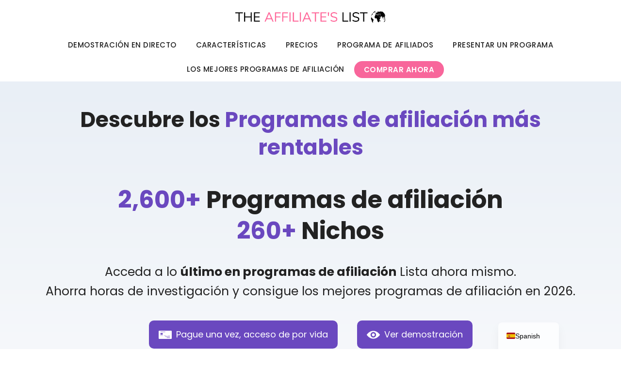

--- FILE ---
content_type: text/html; charset=UTF-8
request_url: https://theaffiliateslist.com/es/
body_size: 48792
content:
<!DOCTYPE html>
<html lang="es-ES">
<head><meta charset="UTF-8"><script>if(navigator.userAgent.match(/MSIE|Internet Explorer/i)||navigator.userAgent.match(/Trident\/7\..*?rv:11/i)){var href=document.location.href;if(!href.match(/[?&]noclsop/)){if(href.indexOf("?")==-1){if(href.indexOf("#")==-1){document.location.href=href+"?noclsop=1"}else{document.location.href=href.replace("#","?noclsop=1#")}}else{if(href.indexOf("#")==-1){document.location.href=href+"&noclsop=1"}else{document.location.href=href.replace("#","&noclsop=1#")}}}}</script><script>(()=>{class RocketLazyLoadScripts{constructor(){this.v="2.0.4",this.userEvents=["keydown","keyup","mousedown","mouseup","mousemove","mouseover","mouseout","touchmove","touchstart","touchend","touchcancel","wheel","click","dblclick","input"],this.attributeEvents=["onblur","onclick","oncontextmenu","ondblclick","onfocus","onmousedown","onmouseenter","onmouseleave","onmousemove","onmouseout","onmouseover","onmouseup","onmousewheel","onscroll","onsubmit"]}async t(){this.i(),this.o(),/iP(ad|hone)/.test(navigator.userAgent)&&this.h(),this.u(),this.l(this),this.m(),this.k(this),this.p(this),this._(),await Promise.all([this.R(),this.L()]),this.lastBreath=Date.now(),this.S(this),this.P(),this.D(),this.O(),this.M(),await this.C(this.delayedScripts.normal),await this.C(this.delayedScripts.defer),await this.C(this.delayedScripts.async),await this.T(),await this.F(),await this.j(),await this.A(),window.dispatchEvent(new Event("rocket-allScriptsLoaded")),this.everythingLoaded=!0,this.lastTouchEnd&&await new Promise(t=>setTimeout(t,500-Date.now()+this.lastTouchEnd)),this.I(),this.H(),this.U(),this.W()}i(){this.CSPIssue=sessionStorage.getItem("rocketCSPIssue"),document.addEventListener("securitypolicyviolation",t=>{this.CSPIssue||"script-src-elem"!==t.violatedDirective||"data"!==t.blockedURI||(this.CSPIssue=!0,sessionStorage.setItem("rocketCSPIssue",!0))},{isRocket:!0})}o(){window.addEventListener("pageshow",t=>{this.persisted=t.persisted,this.realWindowLoadedFired=!0},{isRocket:!0}),window.addEventListener("pagehide",()=>{this.onFirstUserAction=null},{isRocket:!0})}h(){let t;function e(e){t=e}window.addEventListener("touchstart",e,{isRocket:!0}),window.addEventListener("touchend",function i(o){o.changedTouches[0]&&t.changedTouches[0]&&Math.abs(o.changedTouches[0].pageX-t.changedTouches[0].pageX)<10&&Math.abs(o.changedTouches[0].pageY-t.changedTouches[0].pageY)<10&&o.timeStamp-t.timeStamp<200&&(window.removeEventListener("touchstart",e,{isRocket:!0}),window.removeEventListener("touchend",i,{isRocket:!0}),"INPUT"===o.target.tagName&&"text"===o.target.type||(o.target.dispatchEvent(new TouchEvent("touchend",{target:o.target,bubbles:!0})),o.target.dispatchEvent(new MouseEvent("mouseover",{target:o.target,bubbles:!0})),o.target.dispatchEvent(new PointerEvent("click",{target:o.target,bubbles:!0,cancelable:!0,detail:1,clientX:o.changedTouches[0].clientX,clientY:o.changedTouches[0].clientY})),event.preventDefault()))},{isRocket:!0})}q(t){this.userActionTriggered||("mousemove"!==t.type||this.firstMousemoveIgnored?"keyup"===t.type||"mouseover"===t.type||"mouseout"===t.type||(this.userActionTriggered=!0,this.onFirstUserAction&&this.onFirstUserAction()):this.firstMousemoveIgnored=!0),"click"===t.type&&t.preventDefault(),t.stopPropagation(),t.stopImmediatePropagation(),"touchstart"===this.lastEvent&&"touchend"===t.type&&(this.lastTouchEnd=Date.now()),"click"===t.type&&(this.lastTouchEnd=0),this.lastEvent=t.type,t.composedPath&&t.composedPath()[0].getRootNode()instanceof ShadowRoot&&(t.rocketTarget=t.composedPath()[0]),this.savedUserEvents.push(t)}u(){this.savedUserEvents=[],this.userEventHandler=this.q.bind(this),this.userEvents.forEach(t=>window.addEventListener(t,this.userEventHandler,{passive:!1,isRocket:!0})),document.addEventListener("visibilitychange",this.userEventHandler,{isRocket:!0})}U(){this.userEvents.forEach(t=>window.removeEventListener(t,this.userEventHandler,{passive:!1,isRocket:!0})),document.removeEventListener("visibilitychange",this.userEventHandler,{isRocket:!0}),this.savedUserEvents.forEach(t=>{(t.rocketTarget||t.target).dispatchEvent(new window[t.constructor.name](t.type,t))})}m(){const t="return false",e=Array.from(this.attributeEvents,t=>"data-rocket-"+t),i="["+this.attributeEvents.join("],[")+"]",o="[data-rocket-"+this.attributeEvents.join("],[data-rocket-")+"]",s=(e,i,o)=>{o&&o!==t&&(e.setAttribute("data-rocket-"+i,o),e["rocket"+i]=new Function("event",o),e.setAttribute(i,t))};new MutationObserver(t=>{for(const n of t)"attributes"===n.type&&(n.attributeName.startsWith("data-rocket-")||this.everythingLoaded?n.attributeName.startsWith("data-rocket-")&&this.everythingLoaded&&this.N(n.target,n.attributeName.substring(12)):s(n.target,n.attributeName,n.target.getAttribute(n.attributeName))),"childList"===n.type&&n.addedNodes.forEach(t=>{if(t.nodeType===Node.ELEMENT_NODE)if(this.everythingLoaded)for(const i of[t,...t.querySelectorAll(o)])for(const t of i.getAttributeNames())e.includes(t)&&this.N(i,t.substring(12));else for(const e of[t,...t.querySelectorAll(i)])for(const t of e.getAttributeNames())this.attributeEvents.includes(t)&&s(e,t,e.getAttribute(t))})}).observe(document,{subtree:!0,childList:!0,attributeFilter:[...this.attributeEvents,...e]})}I(){this.attributeEvents.forEach(t=>{document.querySelectorAll("[data-rocket-"+t+"]").forEach(e=>{this.N(e,t)})})}N(t,e){const i=t.getAttribute("data-rocket-"+e);i&&(t.setAttribute(e,i),t.removeAttribute("data-rocket-"+e))}k(t){Object.defineProperty(HTMLElement.prototype,"onclick",{get(){return this.rocketonclick||null},set(e){this.rocketonclick=e,this.setAttribute(t.everythingLoaded?"onclick":"data-rocket-onclick","this.rocketonclick(event)")}})}S(t){function e(e,i){let o=e[i];e[i]=null,Object.defineProperty(e,i,{get:()=>o,set(s){t.everythingLoaded?o=s:e["rocket"+i]=o=s}})}e(document,"onreadystatechange"),e(window,"onload"),e(window,"onpageshow");try{Object.defineProperty(document,"readyState",{get:()=>t.rocketReadyState,set(e){t.rocketReadyState=e},configurable:!0}),document.readyState="loading"}catch(t){console.log("WPRocket DJE readyState conflict, bypassing")}}l(t){this.originalAddEventListener=EventTarget.prototype.addEventListener,this.originalRemoveEventListener=EventTarget.prototype.removeEventListener,this.savedEventListeners=[],EventTarget.prototype.addEventListener=function(e,i,o){o&&o.isRocket||!t.B(e,this)&&!t.userEvents.includes(e)||t.B(e,this)&&!t.userActionTriggered||e.startsWith("rocket-")||t.everythingLoaded?t.originalAddEventListener.call(this,e,i,o):(t.savedEventListeners.push({target:this,remove:!1,type:e,func:i,options:o}),"mouseenter"!==e&&"mouseleave"!==e||t.originalAddEventListener.call(this,e,t.savedUserEvents.push,o))},EventTarget.prototype.removeEventListener=function(e,i,o){o&&o.isRocket||!t.B(e,this)&&!t.userEvents.includes(e)||t.B(e,this)&&!t.userActionTriggered||e.startsWith("rocket-")||t.everythingLoaded?t.originalRemoveEventListener.call(this,e,i,o):t.savedEventListeners.push({target:this,remove:!0,type:e,func:i,options:o})}}J(t,e){this.savedEventListeners=this.savedEventListeners.filter(i=>{let o=i.type,s=i.target||window;return e!==o||t!==s||(this.B(o,s)&&(i.type="rocket-"+o),this.$(i),!1)})}H(){EventTarget.prototype.addEventListener=this.originalAddEventListener,EventTarget.prototype.removeEventListener=this.originalRemoveEventListener,this.savedEventListeners.forEach(t=>this.$(t))}$(t){t.remove?this.originalRemoveEventListener.call(t.target,t.type,t.func,t.options):this.originalAddEventListener.call(t.target,t.type,t.func,t.options)}p(t){let e;function i(e){return t.everythingLoaded?e:e.split(" ").map(t=>"load"===t||t.startsWith("load.")?"rocket-jquery-load":t).join(" ")}function o(o){function s(e){const s=o.fn[e];o.fn[e]=o.fn.init.prototype[e]=function(){return this[0]===window&&t.userActionTriggered&&("string"==typeof arguments[0]||arguments[0]instanceof String?arguments[0]=i(arguments[0]):"object"==typeof arguments[0]&&Object.keys(arguments[0]).forEach(t=>{const e=arguments[0][t];delete arguments[0][t],arguments[0][i(t)]=e})),s.apply(this,arguments),this}}if(o&&o.fn&&!t.allJQueries.includes(o)){const e={DOMContentLoaded:[],"rocket-DOMContentLoaded":[]};for(const t in e)document.addEventListener(t,()=>{e[t].forEach(t=>t())},{isRocket:!0});o.fn.ready=o.fn.init.prototype.ready=function(i){function s(){parseInt(o.fn.jquery)>2?setTimeout(()=>i.bind(document)(o)):i.bind(document)(o)}return"function"==typeof i&&(t.realDomReadyFired?!t.userActionTriggered||t.fauxDomReadyFired?s():e["rocket-DOMContentLoaded"].push(s):e.DOMContentLoaded.push(s)),o([])},s("on"),s("one"),s("off"),t.allJQueries.push(o)}e=o}t.allJQueries=[],o(window.jQuery),Object.defineProperty(window,"jQuery",{get:()=>e,set(t){o(t)}})}P(){const t=new Map;document.write=document.writeln=function(e){const i=document.currentScript,o=document.createRange(),s=i.parentElement;let n=t.get(i);void 0===n&&(n=i.nextSibling,t.set(i,n));const c=document.createDocumentFragment();o.setStart(c,0),c.appendChild(o.createContextualFragment(e)),s.insertBefore(c,n)}}async R(){return new Promise(t=>{this.userActionTriggered?t():this.onFirstUserAction=t})}async L(){return new Promise(t=>{document.addEventListener("DOMContentLoaded",()=>{this.realDomReadyFired=!0,t()},{isRocket:!0})})}async j(){return this.realWindowLoadedFired?Promise.resolve():new Promise(t=>{window.addEventListener("load",t,{isRocket:!0})})}M(){this.pendingScripts=[];this.scriptsMutationObserver=new MutationObserver(t=>{for(const e of t)e.addedNodes.forEach(t=>{"SCRIPT"!==t.tagName||t.noModule||t.isWPRocket||this.pendingScripts.push({script:t,promise:new Promise(e=>{const i=()=>{const i=this.pendingScripts.findIndex(e=>e.script===t);i>=0&&this.pendingScripts.splice(i,1),e()};t.addEventListener("load",i,{isRocket:!0}),t.addEventListener("error",i,{isRocket:!0}),setTimeout(i,1e3)})})})}),this.scriptsMutationObserver.observe(document,{childList:!0,subtree:!0})}async F(){await this.X(),this.pendingScripts.length?(await this.pendingScripts[0].promise,await this.F()):this.scriptsMutationObserver.disconnect()}D(){this.delayedScripts={normal:[],async:[],defer:[]},document.querySelectorAll("script[type$=rocketlazyloadscript]").forEach(t=>{t.hasAttribute("data-rocket-src")?t.hasAttribute("async")&&!1!==t.async?this.delayedScripts.async.push(t):t.hasAttribute("defer")&&!1!==t.defer||"module"===t.getAttribute("data-rocket-type")?this.delayedScripts.defer.push(t):this.delayedScripts.normal.push(t):this.delayedScripts.normal.push(t)})}async _(){await this.L();let t=[];document.querySelectorAll("script[type$=rocketlazyloadscript][data-rocket-src]").forEach(e=>{let i=e.getAttribute("data-rocket-src");if(i&&!i.startsWith("data:")){i.startsWith("//")&&(i=location.protocol+i);try{const o=new URL(i).origin;o!==location.origin&&t.push({src:o,crossOrigin:e.crossOrigin||"module"===e.getAttribute("data-rocket-type")})}catch(t){}}}),t=[...new Map(t.map(t=>[JSON.stringify(t),t])).values()],this.Y(t,"preconnect")}async G(t){if(await this.K(),!0!==t.noModule||!("noModule"in HTMLScriptElement.prototype))return new Promise(e=>{let i;function o(){(i||t).setAttribute("data-rocket-status","executed"),e()}try{if(navigator.userAgent.includes("Firefox/")||""===navigator.vendor||this.CSPIssue)i=document.createElement("script"),[...t.attributes].forEach(t=>{let e=t.nodeName;"type"!==e&&("data-rocket-type"===e&&(e="type"),"data-rocket-src"===e&&(e="src"),i.setAttribute(e,t.nodeValue))}),t.text&&(i.text=t.text),t.nonce&&(i.nonce=t.nonce),i.hasAttribute("src")?(i.addEventListener("load",o,{isRocket:!0}),i.addEventListener("error",()=>{i.setAttribute("data-rocket-status","failed-network"),e()},{isRocket:!0}),setTimeout(()=>{i.isConnected||e()},1)):(i.text=t.text,o()),i.isWPRocket=!0,t.parentNode.replaceChild(i,t);else{const i=t.getAttribute("data-rocket-type"),s=t.getAttribute("data-rocket-src");i?(t.type=i,t.removeAttribute("data-rocket-type")):t.removeAttribute("type"),t.addEventListener("load",o,{isRocket:!0}),t.addEventListener("error",i=>{this.CSPIssue&&i.target.src.startsWith("data:")?(console.log("WPRocket: CSP fallback activated"),t.removeAttribute("src"),this.G(t).then(e)):(t.setAttribute("data-rocket-status","failed-network"),e())},{isRocket:!0}),s?(t.fetchPriority="high",t.removeAttribute("data-rocket-src"),t.src=s):t.src="data:text/javascript;base64,"+window.btoa(unescape(encodeURIComponent(t.text)))}}catch(i){t.setAttribute("data-rocket-status","failed-transform"),e()}});t.setAttribute("data-rocket-status","skipped")}async C(t){const e=t.shift();return e?(e.isConnected&&await this.G(e),this.C(t)):Promise.resolve()}O(){this.Y([...this.delayedScripts.normal,...this.delayedScripts.defer,...this.delayedScripts.async],"preload")}Y(t,e){this.trash=this.trash||[];let i=!0;var o=document.createDocumentFragment();t.forEach(t=>{const s=t.getAttribute&&t.getAttribute("data-rocket-src")||t.src;if(s&&!s.startsWith("data:")){const n=document.createElement("link");n.href=s,n.rel=e,"preconnect"!==e&&(n.as="script",n.fetchPriority=i?"high":"low"),t.getAttribute&&"module"===t.getAttribute("data-rocket-type")&&(n.crossOrigin=!0),t.crossOrigin&&(n.crossOrigin=t.crossOrigin),t.integrity&&(n.integrity=t.integrity),t.nonce&&(n.nonce=t.nonce),o.appendChild(n),this.trash.push(n),i=!1}}),document.head.appendChild(o)}W(){this.trash.forEach(t=>t.remove())}async T(){try{document.readyState="interactive"}catch(t){}this.fauxDomReadyFired=!0;try{await this.K(),this.J(document,"readystatechange"),document.dispatchEvent(new Event("rocket-readystatechange")),await this.K(),document.rocketonreadystatechange&&document.rocketonreadystatechange(),await this.K(),this.J(document,"DOMContentLoaded"),document.dispatchEvent(new Event("rocket-DOMContentLoaded")),await this.K(),this.J(window,"DOMContentLoaded"),window.dispatchEvent(new Event("rocket-DOMContentLoaded"))}catch(t){console.error(t)}}async A(){try{document.readyState="complete"}catch(t){}try{await this.K(),this.J(document,"readystatechange"),document.dispatchEvent(new Event("rocket-readystatechange")),await this.K(),document.rocketonreadystatechange&&document.rocketonreadystatechange(),await this.K(),this.J(window,"load"),window.dispatchEvent(new Event("rocket-load")),await this.K(),window.rocketonload&&window.rocketonload(),await this.K(),this.allJQueries.forEach(t=>t(window).trigger("rocket-jquery-load")),await this.K(),this.J(window,"pageshow");const t=new Event("rocket-pageshow");t.persisted=this.persisted,window.dispatchEvent(t),await this.K(),window.rocketonpageshow&&window.rocketonpageshow({persisted:this.persisted})}catch(t){console.error(t)}}async K(){Date.now()-this.lastBreath>45&&(await this.X(),this.lastBreath=Date.now())}async X(){return document.hidden?new Promise(t=>setTimeout(t)):new Promise(t=>requestAnimationFrame(t))}B(t,e){return e===document&&"readystatechange"===t||(e===document&&"DOMContentLoaded"===t||(e===window&&"DOMContentLoaded"===t||(e===window&&"load"===t||e===window&&"pageshow"===t)))}static run(){(new RocketLazyLoadScripts).t()}}RocketLazyLoadScripts.run()})();</script>
	
	<title>La Lista del Afiliado - Mejores Programas de Afiliación 2026</title>
<link data-rocket-preload as="style" href="https://fonts.googleapis.com/css?family=Poppins%3A100%2C100italic%2C200%2C200italic%2C300%2C300italic%2Cregular%2Citalic%2C500%2C500italic%2C600%2C600italic%2C700%2C700italic%2C800%2C800italic%2C900%2C900italic&#038;display=swap" rel="preload">
<link href="https://fonts.googleapis.com/css?family=Poppins%3A100%2C100italic%2C200%2C200italic%2C300%2C300italic%2Cregular%2Citalic%2C500%2C500italic%2C600%2C600italic%2C700%2C700italic%2C800%2C800italic%2C900%2C900italic&#038;display=swap" media="print" onload="this.media=&#039;all&#039;" rel="stylesheet">
<noscript><link rel="stylesheet" href="https://fonts.googleapis.com/css?family=Poppins%3A100%2C100italic%2C200%2C200italic%2C300%2C300italic%2Cregular%2Citalic%2C500%2C500italic%2C600%2C600italic%2C700%2C700italic%2C800%2C800italic%2C900%2C900italic&#038;display=swap"></noscript>
<meta name="viewport" content="width=device-width, initial-scale=1"><meta name="dc.title" content="The Affiliate&#039;s List - Best Affiliate Programs 2026">
<meta name="dc.description" content="Looking for the best affiliate programs with the best commissions? Check out The Affiliate&#039;s List with 2600+ affiliate programs in 260+ niches...">
<meta name="dc.relation" content="https://theaffiliateslist.com/es/">
<meta name="dc.source" content="https://theaffiliateslist.com/es/">
<meta name="dc.language" content="es_ES">
<meta name="description" content="¿Busca los mejores programas de afiliación con las mejores comisiones? Echa un vistazo a The Affiliate&#039;s List con más de 2600 programas de afiliación en más de 260 nichos...">
<meta name="robots" content="index, follow, max-snippet:-1, max-image-preview:large, max-video-preview:-1">
<link rel="canonical" href="https://theaffiliateslist.com/es/">
<script id="website-schema" type="application/ld+json">{
    "@context": "https:\/\/schema.org",
    "@type": "WebSite",
    "name": "La lista del afiliado",
    "alternateName": "The Affiliate&#039;s List",
    "description": "La lista definitiva de programas de afiliaci\u00f3n altamente rentables",
    "url": "https:\/\/theaffiliateslist.com\/es"
}</script>
<meta property="og:url" content="https://theaffiliateslist.com/es/">
<meta property="og:site_name" content="La lista del afiliado">
<meta property="og:locale" content="es_ES">
<meta property="og:type" content="website">
<meta property="og:title" content="La Lista del Afiliado - Mejores Programas de Afiliación 2026">
<meta property="og:description" content="¿Busca los mejores programas de afiliación con las mejores comisiones? Echa un vistazo a The Affiliate&#039;s List con más de 2600 programas de afiliación en más de 260 nichos...">
<meta property="fb:pages" content="">
<meta property="fb:admins" content="">
<meta property="fb:app_id" content="">
<meta name="twitter:card" content="summary">
<meta name="twitter:site" content="">
<meta name="twitter:creator" content="">
<meta name="twitter:title" content="La Lista del Afiliado - Mejores Programas de Afiliación 2026">
<meta name="twitter:description" content="¿Busca los mejores programas de afiliación con las mejores comisiones? Echa un vistazo a The Affiliate&#039;s List con más de 2600 programas de afiliación en más de 260 nichos...">
<link rel='dns-prefetch' href='//cdn.theaffiliateslist.com' />
<link href='https://fonts.gstatic.com' crossorigin rel='preconnect' />
<link href='https://cdn.theaffiliateslist.com' rel='preconnect' />
<link href='https://fonts.googleapis.com' crossorigin rel='preconnect' />
<script type="application/ld+json">{
    "@context": "https:\/\/schema.org",
    "@type": "Organization",
    "name": "La lista del afiliado",
    "url": "https:\/\/theaffiliateslist.com",
    "alternateName": "The Affiliate&#039;s List",
    "description": "La lista del afiliado"
}</script>
		<style id='wp-img-auto-sizes-contain-inline-css'>
img:is([sizes=auto i],[sizes^="auto," i]){contain-intrinsic-size:3000px 1500px}
/*# sourceURL=wp-img-auto-sizes-contain-inline-css */
</style>
<link data-minify="1" rel='stylesheet' id='dashicons-css' href='https://cdn.theaffiliateslist.com/wp-content/cache/min/1/wp-includes/css/dashicons.min.css?ver=1764855794' media='all' />
<link data-minify="1" rel='stylesheet' id='thickbox-css' href='https://cdn.theaffiliateslist.com/wp-content/cache/min/1/wp-includes/js/thickbox/thickbox.css?ver=1764855794' media='all' />
<style id='wp-emoji-styles-inline-css'>

	img.wp-smiley, img.emoji {
		display: inline !important;
		border: none !important;
		box-shadow: none !important;
		height: 1em !important;
		width: 1em !important;
		margin: 0 0.07em !important;
		vertical-align: -0.1em !important;
		background: none !important;
		padding: 0 !important;
	}
/*# sourceURL=wp-emoji-styles-inline-css */
</style>
<style id='wp-block-library-inline-css'>
:root{--wp-block-synced-color:#7a00df;--wp-block-synced-color--rgb:122,0,223;--wp-bound-block-color:var(--wp-block-synced-color);--wp-editor-canvas-background:#ddd;--wp-admin-theme-color:#007cba;--wp-admin-theme-color--rgb:0,124,186;--wp-admin-theme-color-darker-10:#006ba1;--wp-admin-theme-color-darker-10--rgb:0,107,160.5;--wp-admin-theme-color-darker-20:#005a87;--wp-admin-theme-color-darker-20--rgb:0,90,135;--wp-admin-border-width-focus:2px}@media (min-resolution:192dpi){:root{--wp-admin-border-width-focus:1.5px}}.wp-element-button{cursor:pointer}:root .has-very-light-gray-background-color{background-color:#eee}:root .has-very-dark-gray-background-color{background-color:#313131}:root .has-very-light-gray-color{color:#eee}:root .has-very-dark-gray-color{color:#313131}:root .has-vivid-green-cyan-to-vivid-cyan-blue-gradient-background{background:linear-gradient(135deg,#00d084,#0693e3)}:root .has-purple-crush-gradient-background{background:linear-gradient(135deg,#34e2e4,#4721fb 50%,#ab1dfe)}:root .has-hazy-dawn-gradient-background{background:linear-gradient(135deg,#faaca8,#dad0ec)}:root .has-subdued-olive-gradient-background{background:linear-gradient(135deg,#fafae1,#67a671)}:root .has-atomic-cream-gradient-background{background:linear-gradient(135deg,#fdd79a,#004a59)}:root .has-nightshade-gradient-background{background:linear-gradient(135deg,#330968,#31cdcf)}:root .has-midnight-gradient-background{background:linear-gradient(135deg,#020381,#2874fc)}:root{--wp--preset--font-size--normal:16px;--wp--preset--font-size--huge:42px}.has-regular-font-size{font-size:1em}.has-larger-font-size{font-size:2.625em}.has-normal-font-size{font-size:var(--wp--preset--font-size--normal)}.has-huge-font-size{font-size:var(--wp--preset--font-size--huge)}.has-text-align-center{text-align:center}.has-text-align-left{text-align:left}.has-text-align-right{text-align:right}.has-fit-text{white-space:nowrap!important}#end-resizable-editor-section{display:none}.aligncenter{clear:both}.items-justified-left{justify-content:flex-start}.items-justified-center{justify-content:center}.items-justified-right{justify-content:flex-end}.items-justified-space-between{justify-content:space-between}.screen-reader-text{border:0;clip-path:inset(50%);height:1px;margin:-1px;overflow:hidden;padding:0;position:absolute;width:1px;word-wrap:normal!important}.screen-reader-text:focus{background-color:#ddd;clip-path:none;color:#444;display:block;font-size:1em;height:auto;left:5px;line-height:normal;padding:15px 23px 14px;text-decoration:none;top:5px;width:auto;z-index:100000}html :where(.has-border-color){border-style:solid}html :where([style*=border-top-color]){border-top-style:solid}html :where([style*=border-right-color]){border-right-style:solid}html :where([style*=border-bottom-color]){border-bottom-style:solid}html :where([style*=border-left-color]){border-left-style:solid}html :where([style*=border-width]){border-style:solid}html :where([style*=border-top-width]){border-top-style:solid}html :where([style*=border-right-width]){border-right-style:solid}html :where([style*=border-bottom-width]){border-bottom-style:solid}html :where([style*=border-left-width]){border-left-style:solid}html :where(img[class*=wp-image-]){height:auto;max-width:100%}:where(figure){margin:0 0 1em}html :where(.is-position-sticky){--wp-admin--admin-bar--position-offset:var(--wp-admin--admin-bar--height,0px)}@media screen and (max-width:600px){html :where(.is-position-sticky){--wp-admin--admin-bar--position-offset:0px}}

/*# sourceURL=wp-block-library-inline-css */
</style><style id='wp-block-heading-inline-css'>
h1:where(.wp-block-heading).has-background,h2:where(.wp-block-heading).has-background,h3:where(.wp-block-heading).has-background,h4:where(.wp-block-heading).has-background,h5:where(.wp-block-heading).has-background,h6:where(.wp-block-heading).has-background{padding:1.25em 2.375em}h1.has-text-align-left[style*=writing-mode]:where([style*=vertical-lr]),h1.has-text-align-right[style*=writing-mode]:where([style*=vertical-rl]),h2.has-text-align-left[style*=writing-mode]:where([style*=vertical-lr]),h2.has-text-align-right[style*=writing-mode]:where([style*=vertical-rl]),h3.has-text-align-left[style*=writing-mode]:where([style*=vertical-lr]),h3.has-text-align-right[style*=writing-mode]:where([style*=vertical-rl]),h4.has-text-align-left[style*=writing-mode]:where([style*=vertical-lr]),h4.has-text-align-right[style*=writing-mode]:where([style*=vertical-rl]),h5.has-text-align-left[style*=writing-mode]:where([style*=vertical-lr]),h5.has-text-align-right[style*=writing-mode]:where([style*=vertical-rl]),h6.has-text-align-left[style*=writing-mode]:where([style*=vertical-lr]),h6.has-text-align-right[style*=writing-mode]:where([style*=vertical-rl]){rotate:180deg}
/*# sourceURL=https://theaffiliateslist.com/wp-includes/blocks/heading/style.min.css */
</style>
<style id='wp-block-image-inline-css'>
.wp-block-image>a,.wp-block-image>figure>a{display:inline-block}.wp-block-image img{box-sizing:border-box;height:auto;max-width:100%;vertical-align:bottom}@media not (prefers-reduced-motion){.wp-block-image img.hide{visibility:hidden}.wp-block-image img.show{animation:show-content-image .4s}}.wp-block-image[style*=border-radius] img,.wp-block-image[style*=border-radius]>a{border-radius:inherit}.wp-block-image.has-custom-border img{box-sizing:border-box}.wp-block-image.aligncenter{text-align:center}.wp-block-image.alignfull>a,.wp-block-image.alignwide>a{width:100%}.wp-block-image.alignfull img,.wp-block-image.alignwide img{height:auto;width:100%}.wp-block-image .aligncenter,.wp-block-image .alignleft,.wp-block-image .alignright,.wp-block-image.aligncenter,.wp-block-image.alignleft,.wp-block-image.alignright{display:table}.wp-block-image .aligncenter>figcaption,.wp-block-image .alignleft>figcaption,.wp-block-image .alignright>figcaption,.wp-block-image.aligncenter>figcaption,.wp-block-image.alignleft>figcaption,.wp-block-image.alignright>figcaption{caption-side:bottom;display:table-caption}.wp-block-image .alignleft{float:left;margin:.5em 1em .5em 0}.wp-block-image .alignright{float:right;margin:.5em 0 .5em 1em}.wp-block-image .aligncenter{margin-left:auto;margin-right:auto}.wp-block-image :where(figcaption){margin-bottom:1em;margin-top:.5em}.wp-block-image.is-style-circle-mask img{border-radius:9999px}@supports ((-webkit-mask-image:none) or (mask-image:none)) or (-webkit-mask-image:none){.wp-block-image.is-style-circle-mask img{border-radius:0;-webkit-mask-image:url('data:image/svg+xml;utf8,<svg viewBox="0 0 100 100" xmlns="http://www.w3.org/2000/svg"><circle cx="50" cy="50" r="50"/></svg>');mask-image:url('data:image/svg+xml;utf8,<svg viewBox="0 0 100 100" xmlns="http://www.w3.org/2000/svg"><circle cx="50" cy="50" r="50"/></svg>');mask-mode:alpha;-webkit-mask-position:center;mask-position:center;-webkit-mask-repeat:no-repeat;mask-repeat:no-repeat;-webkit-mask-size:contain;mask-size:contain}}:root :where(.wp-block-image.is-style-rounded img,.wp-block-image .is-style-rounded img){border-radius:9999px}.wp-block-image figure{margin:0}.wp-lightbox-container{display:flex;flex-direction:column;position:relative}.wp-lightbox-container img{cursor:zoom-in}.wp-lightbox-container img:hover+button{opacity:1}.wp-lightbox-container button{align-items:center;backdrop-filter:blur(16px) saturate(180%);background-color:#5a5a5a40;border:none;border-radius:4px;cursor:zoom-in;display:flex;height:20px;justify-content:center;opacity:0;padding:0;position:absolute;right:16px;text-align:center;top:16px;width:20px;z-index:100}@media not (prefers-reduced-motion){.wp-lightbox-container button{transition:opacity .2s ease}}.wp-lightbox-container button:focus-visible{outline:3px auto #5a5a5a40;outline:3px auto -webkit-focus-ring-color;outline-offset:3px}.wp-lightbox-container button:hover{cursor:pointer;opacity:1}.wp-lightbox-container button:focus{opacity:1}.wp-lightbox-container button:focus,.wp-lightbox-container button:hover,.wp-lightbox-container button:not(:hover):not(:active):not(.has-background){background-color:#5a5a5a40;border:none}.wp-lightbox-overlay{box-sizing:border-box;cursor:zoom-out;height:100vh;left:0;overflow:hidden;position:fixed;top:0;visibility:hidden;width:100%;z-index:100000}.wp-lightbox-overlay .close-button{align-items:center;cursor:pointer;display:flex;justify-content:center;min-height:40px;min-width:40px;padding:0;position:absolute;right:calc(env(safe-area-inset-right) + 16px);top:calc(env(safe-area-inset-top) + 16px);z-index:5000000}.wp-lightbox-overlay .close-button:focus,.wp-lightbox-overlay .close-button:hover,.wp-lightbox-overlay .close-button:not(:hover):not(:active):not(.has-background){background:none;border:none}.wp-lightbox-overlay .lightbox-image-container{height:var(--wp--lightbox-container-height);left:50%;overflow:hidden;position:absolute;top:50%;transform:translate(-50%,-50%);transform-origin:top left;width:var(--wp--lightbox-container-width);z-index:9999999999}.wp-lightbox-overlay .wp-block-image{align-items:center;box-sizing:border-box;display:flex;height:100%;justify-content:center;margin:0;position:relative;transform-origin:0 0;width:100%;z-index:3000000}.wp-lightbox-overlay .wp-block-image img{height:var(--wp--lightbox-image-height);min-height:var(--wp--lightbox-image-height);min-width:var(--wp--lightbox-image-width);width:var(--wp--lightbox-image-width)}.wp-lightbox-overlay .wp-block-image figcaption{display:none}.wp-lightbox-overlay button{background:none;border:none}.wp-lightbox-overlay .scrim{background-color:#fff;height:100%;opacity:.9;position:absolute;width:100%;z-index:2000000}.wp-lightbox-overlay.active{visibility:visible}@media not (prefers-reduced-motion){.wp-lightbox-overlay.active{animation:turn-on-visibility .25s both}.wp-lightbox-overlay.active img{animation:turn-on-visibility .35s both}.wp-lightbox-overlay.show-closing-animation:not(.active){animation:turn-off-visibility .35s both}.wp-lightbox-overlay.show-closing-animation:not(.active) img{animation:turn-off-visibility .25s both}.wp-lightbox-overlay.zoom.active{animation:none;opacity:1;visibility:visible}.wp-lightbox-overlay.zoom.active .lightbox-image-container{animation:lightbox-zoom-in .4s}.wp-lightbox-overlay.zoom.active .lightbox-image-container img{animation:none}.wp-lightbox-overlay.zoom.active .scrim{animation:turn-on-visibility .4s forwards}.wp-lightbox-overlay.zoom.show-closing-animation:not(.active){animation:none}.wp-lightbox-overlay.zoom.show-closing-animation:not(.active) .lightbox-image-container{animation:lightbox-zoom-out .4s}.wp-lightbox-overlay.zoom.show-closing-animation:not(.active) .lightbox-image-container img{animation:none}.wp-lightbox-overlay.zoom.show-closing-animation:not(.active) .scrim{animation:turn-off-visibility .4s forwards}}@keyframes show-content-image{0%{visibility:hidden}99%{visibility:hidden}to{visibility:visible}}@keyframes turn-on-visibility{0%{opacity:0}to{opacity:1}}@keyframes turn-off-visibility{0%{opacity:1;visibility:visible}99%{opacity:0;visibility:visible}to{opacity:0;visibility:hidden}}@keyframes lightbox-zoom-in{0%{transform:translate(calc((-100vw + var(--wp--lightbox-scrollbar-width))/2 + var(--wp--lightbox-initial-left-position)),calc(-50vh + var(--wp--lightbox-initial-top-position))) scale(var(--wp--lightbox-scale))}to{transform:translate(-50%,-50%) scale(1)}}@keyframes lightbox-zoom-out{0%{transform:translate(-50%,-50%) scale(1);visibility:visible}99%{visibility:visible}to{transform:translate(calc((-100vw + var(--wp--lightbox-scrollbar-width))/2 + var(--wp--lightbox-initial-left-position)),calc(-50vh + var(--wp--lightbox-initial-top-position))) scale(var(--wp--lightbox-scale));visibility:hidden}}
/*# sourceURL=https://theaffiliateslist.com/wp-includes/blocks/image/style.min.css */
</style>
<style id='wp-block-list-inline-css'>
ol,ul{box-sizing:border-box}:root :where(.wp-block-list.has-background){padding:1.25em 2.375em}
/*# sourceURL=https://theaffiliateslist.com/wp-includes/blocks/list/style.min.css */
</style>
<style id='wp-block-paragraph-inline-css'>
.is-small-text{font-size:.875em}.is-regular-text{font-size:1em}.is-large-text{font-size:2.25em}.is-larger-text{font-size:3em}.has-drop-cap:not(:focus):first-letter{float:left;font-size:8.4em;font-style:normal;font-weight:100;line-height:.68;margin:.05em .1em 0 0;text-transform:uppercase}body.rtl .has-drop-cap:not(:focus):first-letter{float:none;margin-left:.1em}p.has-drop-cap.has-background{overflow:hidden}:root :where(p.has-background){padding:1.25em 2.375em}:where(p.has-text-color:not(.has-link-color)) a{color:inherit}p.has-text-align-left[style*="writing-mode:vertical-lr"],p.has-text-align-right[style*="writing-mode:vertical-rl"]{rotate:180deg}
/*# sourceURL=https://theaffiliateslist.com/wp-includes/blocks/paragraph/style.min.css */
</style>
<link data-minify="1" rel='stylesheet' id='wc-blocks-style-css' href='https://cdn.theaffiliateslist.com/wp-content/cache/min/1/wp-content/plugins/woocommerce/assets/client/blocks/wc-blocks.css?ver=1764855794' media='all' />
<style id='global-styles-inline-css'>
:root{--wp--preset--aspect-ratio--square: 1;--wp--preset--aspect-ratio--4-3: 4/3;--wp--preset--aspect-ratio--3-4: 3/4;--wp--preset--aspect-ratio--3-2: 3/2;--wp--preset--aspect-ratio--2-3: 2/3;--wp--preset--aspect-ratio--16-9: 16/9;--wp--preset--aspect-ratio--9-16: 9/16;--wp--preset--color--black: #000000;--wp--preset--color--cyan-bluish-gray: #abb8c3;--wp--preset--color--white: #ffffff;--wp--preset--color--pale-pink: #f78da7;--wp--preset--color--vivid-red: #cf2e2e;--wp--preset--color--luminous-vivid-orange: #ff6900;--wp--preset--color--luminous-vivid-amber: #fcb900;--wp--preset--color--light-green-cyan: #7bdcb5;--wp--preset--color--vivid-green-cyan: #00d084;--wp--preset--color--pale-cyan-blue: #8ed1fc;--wp--preset--color--vivid-cyan-blue: #0693e3;--wp--preset--color--vivid-purple: #9b51e0;--wp--preset--color--contrast: var(--contrast);--wp--preset--color--contrast-2: var(--contrast-2);--wp--preset--color--contrast-3: var(--contrast-3);--wp--preset--color--base: var(--base);--wp--preset--color--base-2: var(--base-2);--wp--preset--color--base-3: var(--base-3);--wp--preset--color--accent: var(--accent);--wp--preset--color--accent-2: var(--accent-2);--wp--preset--color--accent-3: var(--accent-3);--wp--preset--color--accent-4: var(--accent-4);--wp--preset--color--global-color-11: var(--global-color-11);--wp--preset--color--global-color-12: var(--global-color-12);--wp--preset--color--global-color-13: var(--global-color-13);--wp--preset--color--global-color-14: var(--global-color-14);--wp--preset--gradient--vivid-cyan-blue-to-vivid-purple: linear-gradient(135deg,rgb(6,147,227) 0%,rgb(155,81,224) 100%);--wp--preset--gradient--light-green-cyan-to-vivid-green-cyan: linear-gradient(135deg,rgb(122,220,180) 0%,rgb(0,208,130) 100%);--wp--preset--gradient--luminous-vivid-amber-to-luminous-vivid-orange: linear-gradient(135deg,rgb(252,185,0) 0%,rgb(255,105,0) 100%);--wp--preset--gradient--luminous-vivid-orange-to-vivid-red: linear-gradient(135deg,rgb(255,105,0) 0%,rgb(207,46,46) 100%);--wp--preset--gradient--very-light-gray-to-cyan-bluish-gray: linear-gradient(135deg,rgb(238,238,238) 0%,rgb(169,184,195) 100%);--wp--preset--gradient--cool-to-warm-spectrum: linear-gradient(135deg,rgb(74,234,220) 0%,rgb(151,120,209) 20%,rgb(207,42,186) 40%,rgb(238,44,130) 60%,rgb(251,105,98) 80%,rgb(254,248,76) 100%);--wp--preset--gradient--blush-light-purple: linear-gradient(135deg,rgb(255,206,236) 0%,rgb(152,150,240) 100%);--wp--preset--gradient--blush-bordeaux: linear-gradient(135deg,rgb(254,205,165) 0%,rgb(254,45,45) 50%,rgb(107,0,62) 100%);--wp--preset--gradient--luminous-dusk: linear-gradient(135deg,rgb(255,203,112) 0%,rgb(199,81,192) 50%,rgb(65,88,208) 100%);--wp--preset--gradient--pale-ocean: linear-gradient(135deg,rgb(255,245,203) 0%,rgb(182,227,212) 50%,rgb(51,167,181) 100%);--wp--preset--gradient--electric-grass: linear-gradient(135deg,rgb(202,248,128) 0%,rgb(113,206,126) 100%);--wp--preset--gradient--midnight: linear-gradient(135deg,rgb(2,3,129) 0%,rgb(40,116,252) 100%);--wp--preset--font-size--small: 13px;--wp--preset--font-size--medium: 20px;--wp--preset--font-size--large: 36px;--wp--preset--font-size--x-large: 42px;--wp--preset--spacing--20: 0.44rem;--wp--preset--spacing--30: 0.67rem;--wp--preset--spacing--40: 1rem;--wp--preset--spacing--50: 1.5rem;--wp--preset--spacing--60: 2.25rem;--wp--preset--spacing--70: 3.38rem;--wp--preset--spacing--80: 5.06rem;--wp--preset--shadow--natural: 6px 6px 9px rgba(0, 0, 0, 0.2);--wp--preset--shadow--deep: 12px 12px 50px rgba(0, 0, 0, 0.4);--wp--preset--shadow--sharp: 6px 6px 0px rgba(0, 0, 0, 0.2);--wp--preset--shadow--outlined: 6px 6px 0px -3px rgb(255, 255, 255), 6px 6px rgb(0, 0, 0);--wp--preset--shadow--crisp: 6px 6px 0px rgb(0, 0, 0);}:where(.is-layout-flex){gap: 0.5em;}:where(.is-layout-grid){gap: 0.5em;}body .is-layout-flex{display: flex;}.is-layout-flex{flex-wrap: wrap;align-items: center;}.is-layout-flex > :is(*, div){margin: 0;}body .is-layout-grid{display: grid;}.is-layout-grid > :is(*, div){margin: 0;}:where(.wp-block-columns.is-layout-flex){gap: 2em;}:where(.wp-block-columns.is-layout-grid){gap: 2em;}:where(.wp-block-post-template.is-layout-flex){gap: 1.25em;}:where(.wp-block-post-template.is-layout-grid){gap: 1.25em;}.has-black-color{color: var(--wp--preset--color--black) !important;}.has-cyan-bluish-gray-color{color: var(--wp--preset--color--cyan-bluish-gray) !important;}.has-white-color{color: var(--wp--preset--color--white) !important;}.has-pale-pink-color{color: var(--wp--preset--color--pale-pink) !important;}.has-vivid-red-color{color: var(--wp--preset--color--vivid-red) !important;}.has-luminous-vivid-orange-color{color: var(--wp--preset--color--luminous-vivid-orange) !important;}.has-luminous-vivid-amber-color{color: var(--wp--preset--color--luminous-vivid-amber) !important;}.has-light-green-cyan-color{color: var(--wp--preset--color--light-green-cyan) !important;}.has-vivid-green-cyan-color{color: var(--wp--preset--color--vivid-green-cyan) !important;}.has-pale-cyan-blue-color{color: var(--wp--preset--color--pale-cyan-blue) !important;}.has-vivid-cyan-blue-color{color: var(--wp--preset--color--vivid-cyan-blue) !important;}.has-vivid-purple-color{color: var(--wp--preset--color--vivid-purple) !important;}.has-black-background-color{background-color: var(--wp--preset--color--black) !important;}.has-cyan-bluish-gray-background-color{background-color: var(--wp--preset--color--cyan-bluish-gray) !important;}.has-white-background-color{background-color: var(--wp--preset--color--white) !important;}.has-pale-pink-background-color{background-color: var(--wp--preset--color--pale-pink) !important;}.has-vivid-red-background-color{background-color: var(--wp--preset--color--vivid-red) !important;}.has-luminous-vivid-orange-background-color{background-color: var(--wp--preset--color--luminous-vivid-orange) !important;}.has-luminous-vivid-amber-background-color{background-color: var(--wp--preset--color--luminous-vivid-amber) !important;}.has-light-green-cyan-background-color{background-color: var(--wp--preset--color--light-green-cyan) !important;}.has-vivid-green-cyan-background-color{background-color: var(--wp--preset--color--vivid-green-cyan) !important;}.has-pale-cyan-blue-background-color{background-color: var(--wp--preset--color--pale-cyan-blue) !important;}.has-vivid-cyan-blue-background-color{background-color: var(--wp--preset--color--vivid-cyan-blue) !important;}.has-vivid-purple-background-color{background-color: var(--wp--preset--color--vivid-purple) !important;}.has-black-border-color{border-color: var(--wp--preset--color--black) !important;}.has-cyan-bluish-gray-border-color{border-color: var(--wp--preset--color--cyan-bluish-gray) !important;}.has-white-border-color{border-color: var(--wp--preset--color--white) !important;}.has-pale-pink-border-color{border-color: var(--wp--preset--color--pale-pink) !important;}.has-vivid-red-border-color{border-color: var(--wp--preset--color--vivid-red) !important;}.has-luminous-vivid-orange-border-color{border-color: var(--wp--preset--color--luminous-vivid-orange) !important;}.has-luminous-vivid-amber-border-color{border-color: var(--wp--preset--color--luminous-vivid-amber) !important;}.has-light-green-cyan-border-color{border-color: var(--wp--preset--color--light-green-cyan) !important;}.has-vivid-green-cyan-border-color{border-color: var(--wp--preset--color--vivid-green-cyan) !important;}.has-pale-cyan-blue-border-color{border-color: var(--wp--preset--color--pale-cyan-blue) !important;}.has-vivid-cyan-blue-border-color{border-color: var(--wp--preset--color--vivid-cyan-blue) !important;}.has-vivid-purple-border-color{border-color: var(--wp--preset--color--vivid-purple) !important;}.has-vivid-cyan-blue-to-vivid-purple-gradient-background{background: var(--wp--preset--gradient--vivid-cyan-blue-to-vivid-purple) !important;}.has-light-green-cyan-to-vivid-green-cyan-gradient-background{background: var(--wp--preset--gradient--light-green-cyan-to-vivid-green-cyan) !important;}.has-luminous-vivid-amber-to-luminous-vivid-orange-gradient-background{background: var(--wp--preset--gradient--luminous-vivid-amber-to-luminous-vivid-orange) !important;}.has-luminous-vivid-orange-to-vivid-red-gradient-background{background: var(--wp--preset--gradient--luminous-vivid-orange-to-vivid-red) !important;}.has-very-light-gray-to-cyan-bluish-gray-gradient-background{background: var(--wp--preset--gradient--very-light-gray-to-cyan-bluish-gray) !important;}.has-cool-to-warm-spectrum-gradient-background{background: var(--wp--preset--gradient--cool-to-warm-spectrum) !important;}.has-blush-light-purple-gradient-background{background: var(--wp--preset--gradient--blush-light-purple) !important;}.has-blush-bordeaux-gradient-background{background: var(--wp--preset--gradient--blush-bordeaux) !important;}.has-luminous-dusk-gradient-background{background: var(--wp--preset--gradient--luminous-dusk) !important;}.has-pale-ocean-gradient-background{background: var(--wp--preset--gradient--pale-ocean) !important;}.has-electric-grass-gradient-background{background: var(--wp--preset--gradient--electric-grass) !important;}.has-midnight-gradient-background{background: var(--wp--preset--gradient--midnight) !important;}.has-small-font-size{font-size: var(--wp--preset--font-size--small) !important;}.has-medium-font-size{font-size: var(--wp--preset--font-size--medium) !important;}.has-large-font-size{font-size: var(--wp--preset--font-size--large) !important;}.has-x-large-font-size{font-size: var(--wp--preset--font-size--x-large) !important;}
/*# sourceURL=global-styles-inline-css */
</style>

<style id='classic-theme-styles-inline-css'>
/*! This file is auto-generated */
.wp-block-button__link{color:#fff;background-color:#32373c;border-radius:9999px;box-shadow:none;text-decoration:none;padding:calc(.667em + 2px) calc(1.333em + 2px);font-size:1.125em}.wp-block-file__button{background:#32373c;color:#fff;text-decoration:none}
/*# sourceURL=/wp-includes/css/classic-themes.min.css */
</style>
<link data-minify="1" rel='stylesheet' id='woocommerce-layout-css' href='https://cdn.theaffiliateslist.com/wp-content/cache/min/1/wp-content/plugins/woocommerce/assets/css/woocommerce-layout.css?ver=1764855794' media='all' />
<link data-minify="1" rel='stylesheet' id='woocommerce-smallscreen-css' href='https://cdn.theaffiliateslist.com/wp-content/cache/min/1/wp-content/plugins/woocommerce/assets/css/woocommerce-smallscreen.css?ver=1764855794' media='only screen and (max-width: 768px)' />
<link data-minify="1" rel='stylesheet' id='woocommerce-general-css' href='https://cdn.theaffiliateslist.com/wp-content/cache/min/1/wp-content/plugins/woocommerce/assets/css/woocommerce.css?ver=1764855794' media='all' />
<style id='woocommerce-general-inline-css'>
.woocommerce .page-header-image-single {display: none;}.woocommerce .entry-content,.woocommerce .product .entry-summary {margin-top: 0;}.related.products {clear: both;}.checkout-subscribe-prompt.clear {visibility: visible;height: initial;width: initial;}@media (max-width:768px) {.woocommerce .woocommerce-ordering,.woocommerce-page .woocommerce-ordering {float: none;}.woocommerce .woocommerce-ordering select {max-width: 100%;}.woocommerce ul.products li.product,.woocommerce-page ul.products li.product,.woocommerce-page[class*=columns-] ul.products li.product,.woocommerce[class*=columns-] ul.products li.product {width: 100%;float: none;}}
/*# sourceURL=woocommerce-general-inline-css */
</style>
<style id='woocommerce-inline-inline-css'>
.woocommerce form .form-row .required { visibility: visible; }
/*# sourceURL=woocommerce-inline-inline-css */
</style>
<link rel='stylesheet' id='affwp-forms-css' href='https://cdn.theaffiliateslist.com/wp-content/plugins/affiliate-wp/assets/css/forms.min.css?ver=2.30.2' media='all' />
<link data-minify="1" rel='stylesheet' id='trp-popup-style-css' href='https://cdn.theaffiliateslist.com/wp-content/cache/min/1/wp-content/plugins/translatepress-developer/add-ons-pro/automatic-language-detection/assets/css/trp-popup.css?ver=1764855794' media='all' />
<link rel='stylesheet' id='generate-style-css' href='https://cdn.theaffiliateslist.com/wp-content/themes/generatepress/assets/css/main.min.css?ver=3.6.1' media='all' />
<style id='generate-style-inline-css'>
body{background-color:var(--base-3);color:var(--contrast);}a{color:var(--contrast);}a:visited{color:var(--contrast);}a:hover, a:focus, a:active{color:var(--contrast-2);}.wp-block-group__inner-container{max-width:1200px;margin-left:auto;margin-right:auto;}.site-header .header-image{width:310px;}.generate-back-to-top{font-size:20px;border-radius:3px;position:fixed;bottom:30px;right:30px;line-height:40px;width:40px;text-align:center;z-index:10;transition:opacity 300ms ease-in-out;opacity:0.1;transform:translateY(1000px);}.generate-back-to-top__show{opacity:1;transform:translateY(0);}:root{--contrast:#222222;--contrast-2:#575760;--contrast-3:#b2b2be;--base:#f0f0f0;--base-2:#f7f8f9;--base-3:#ffffff;--accent:#006ff5;--accent-2:#0091cd;--accent-3:#6a48bf;--accent-4:#D0A4FF;--global-color-11:#f1f2f6;--global-color-12:#9908c9;--global-color-13:#2cdadb;--global-color-14:#F8669B;}:root .has-contrast-color{color:var(--contrast);}:root .has-contrast-background-color{background-color:var(--contrast);}:root .has-contrast-2-color{color:var(--contrast-2);}:root .has-contrast-2-background-color{background-color:var(--contrast-2);}:root .has-contrast-3-color{color:var(--contrast-3);}:root .has-contrast-3-background-color{background-color:var(--contrast-3);}:root .has-base-color{color:var(--base);}:root .has-base-background-color{background-color:var(--base);}:root .has-base-2-color{color:var(--base-2);}:root .has-base-2-background-color{background-color:var(--base-2);}:root .has-base-3-color{color:var(--base-3);}:root .has-base-3-background-color{background-color:var(--base-3);}:root .has-accent-color{color:var(--accent);}:root .has-accent-background-color{background-color:var(--accent);}:root .has-accent-2-color{color:var(--accent-2);}:root .has-accent-2-background-color{background-color:var(--accent-2);}:root .has-accent-3-color{color:var(--accent-3);}:root .has-accent-3-background-color{background-color:var(--accent-3);}:root .has-accent-4-color{color:var(--accent-4);}:root .has-accent-4-background-color{background-color:var(--accent-4);}:root .has-global-color-11-color{color:var(--global-color-11);}:root .has-global-color-11-background-color{background-color:var(--global-color-11);}:root .has-global-color-12-color{color:var(--global-color-12);}:root .has-global-color-12-background-color{background-color:var(--global-color-12);}:root .has-global-color-13-color{color:var(--global-color-13);}:root .has-global-color-13-background-color{background-color:var(--global-color-13);}:root .has-global-color-14-color{color:var(--global-color-14);}:root .has-global-color-14-background-color{background-color:var(--global-color-14);}body, button, input, select, textarea{font-family:Poppins, sans-serif;font-size:18px;}body{line-height:1.6;}.main-title{font-family:Poppins, sans-serif;font-weight:600;font-size:21px;}.site-description{font-size:16px;}.main-navigation a, .main-navigation .menu-toggle, .main-navigation .menu-bar-items{font-family:Poppins, sans-serif;font-weight:500;text-transform:uppercase;font-size:15px;letter-spacing:0.52px;}button:not(.menu-toggle),html input[type="button"],input[type="reset"],input[type="submit"],.button,.wp-block-button .wp-block-button__link{font-family:Poppins, sans-serif;font-size:19px;}.site-info{font-size:19px;}h1{font-family:Poppins, sans-serif;font-weight:700;font-size:44px;line-height:1.3;}h2{font-family:Poppins, sans-serif;font-weight:bold;font-size:32px;line-height:1.4;}h3{font-family:Poppins, sans-serif;font-weight:bold;font-size:28px;line-height:1.2;}h4{font-family:Poppins, sans-serif;font-weight:700;font-size:26px;line-height:1.5;}.site-header{background-color:var(--base-3);color:var(--contrast);}.site-header a{color:var(--contrast);}.site-header a:hover{color:var(--contrast-2);}.main-title a,.main-title a:hover{color:var(--contrast);}.site-description{color:var(--contrast-2);}.mobile-menu-control-wrapper .menu-toggle,.mobile-menu-control-wrapper .menu-toggle:hover,.mobile-menu-control-wrapper .menu-toggle:focus,.has-inline-mobile-toggle #site-navigation.toggled{background-color:rgba(0, 0, 0, 0.02);}.main-navigation,.main-navigation ul ul{background-color:var(--base-3);}.main-navigation .main-nav ul li a, .main-navigation .menu-toggle, .main-navigation .menu-bar-items{color:var(--contrast);}.main-navigation .main-nav ul li:not([class*="current-menu-"]):hover > a, .main-navigation .main-nav ul li:not([class*="current-menu-"]):focus > a, .main-navigation .main-nav ul li.sfHover:not([class*="current-menu-"]) > a, .main-navigation .menu-bar-item:hover > a, .main-navigation .menu-bar-item.sfHover > a{color:#FE659C;}button.menu-toggle:hover,button.menu-toggle:focus{color:var(--contrast);}.main-navigation .main-nav ul li[class*="current-menu-"] > a{color:var(--contrast);}.navigation-search input[type="search"],.navigation-search input[type="search"]:active, .navigation-search input[type="search"]:focus, .main-navigation .main-nav ul li.search-item.active > a, .main-navigation .menu-bar-items .search-item.active > a{color:#222222;background-color:#fafafa;opacity:1;}.separate-containers .inside-article, .separate-containers .comments-area, .separate-containers .page-header, .one-container .container, .separate-containers .paging-navigation, .inside-page-header{color:var(--contrast);background-color:var(--base-3);}.inside-article a,.paging-navigation a,.comments-area a,.page-header a{color:var(--accent-2);}.inside-article a:hover,.paging-navigation a:hover,.comments-area a:hover,.page-header a:hover{color:var(--accent);}.entry-header h1,.page-header h1{color:var(--contrast);}.entry-title a{color:var(--contrast);}.entry-title a:hover{color:var(--contrast-2);}.entry-meta{color:var(--contrast);}.entry-meta a{color:var(--contrast);}.entry-meta a:hover{color:var(--contrast-2);}h1{color:var(--contrast);}h2{color:#222222;}h3{color:var(--contrast);}h4{color:var(--contrast);}h5{color:var(--contrast);}.sidebar .widget{color:var(--contrast);background-color:var(--base-3);}.sidebar .widget a{color:var(--contrast);}.sidebar .widget a:hover{color:var(--contrast-2);}.sidebar .widget .widget-title{color:var(--contrast);}.footer-widgets a{color:var(--contrast);}.footer-widgets a:hover{color:var(--contrast-2);}.footer-widgets .widget-title{color:var(--contrast);}.site-info{color:var(--contrast);background-color:var(--base-3);}.site-info a{color:var(--accent-3);}.site-info a:hover{color:var(--accent-4);}.footer-bar .widget_nav_menu .current-menu-item a{color:var(--accent-4);}input[type="text"],input[type="email"],input[type="url"],input[type="password"],input[type="search"],input[type="tel"],input[type="number"],textarea,select{color:var(--contrast);background-color:var(--base-3);}input[type="text"]:focus,input[type="email"]:focus,input[type="url"]:focus,input[type="password"]:focus,input[type="search"]:focus,input[type="tel"]:focus,input[type="number"]:focus,textarea:focus,select:focus{color:var(--contrast);background-color:var(--base-3);}button,html input[type="button"],input[type="reset"],input[type="submit"],a.button,a.wp-block-button__link:not(.has-background){background-color:var(--accent-3);}button:hover,html input[type="button"]:hover,input[type="reset"]:hover,input[type="submit"]:hover,a.button:hover,button:focus,html input[type="button"]:focus,input[type="reset"]:focus,input[type="submit"]:focus,a.button:focus,a.wp-block-button__link:not(.has-background):active,a.wp-block-button__link:not(.has-background):focus,a.wp-block-button__link:not(.has-background):hover{background-color:rgba(106,72,191,0.8);}a.generate-back-to-top{background-color:var(--accent-3);color:#ffffff;}a.generate-back-to-top:hover,a.generate-back-to-top:focus{background-color:var(--accent-4);color:#ffffff;}:root{--gp-search-modal-bg-color:var(--base-3);--gp-search-modal-text-color:var(--contrast);--gp-search-modal-overlay-bg-color:rgba(0,0,0,0.2);}@media (max-width: 769px){.main-navigation .menu-bar-item:hover > a, .main-navigation .menu-bar-item.sfHover > a{background:none;color:var(--contrast);}}.inside-top-bar{padding:10px;}.inside-header{padding:20px;}.nav-below-header .main-navigation .inside-navigation.grid-container, .nav-above-header .main-navigation .inside-navigation.grid-container{padding:0px;}.separate-containers .inside-article, .separate-containers .comments-area, .separate-containers .page-header, .separate-containers .paging-navigation, .one-container .site-content, .inside-page-header{padding:40px 20px 40px 20px;}.site-main .wp-block-group__inner-container{padding:40px 20px 40px 20px;}.separate-containers .paging-navigation{padding-top:20px;padding-bottom:20px;}.entry-content .alignwide, body:not(.no-sidebar) .entry-content .alignfull{margin-left:-20px;width:calc(100% + 40px);max-width:calc(100% + 40px);}.one-container.right-sidebar .site-main,.one-container.both-right .site-main{margin-right:20px;}.one-container.left-sidebar .site-main,.one-container.both-left .site-main{margin-left:20px;}.one-container.both-sidebars .site-main{margin:0px 20px 0px 20px;}.main-navigation .main-nav ul li a,.menu-toggle,.main-navigation .menu-bar-item > a{line-height:50px;}.navigation-search input[type="search"]{height:50px;}.rtl .menu-item-has-children .dropdown-menu-toggle{padding-left:20px;}.rtl .main-navigation .main-nav ul li.menu-item-has-children > a{padding-right:20px;}.widget-area .widget{padding:20px;}.footer-widgets-container{padding:100px 20px 100px 20px;}.inside-site-info{padding:20px;}@media (max-width:768px){.separate-containers .inside-article, .separate-containers .comments-area, .separate-containers .page-header, .separate-containers .paging-navigation, .one-container .site-content, .inside-page-header{padding:80px 20px 80px 20px;}.site-main .wp-block-group__inner-container{padding:80px 20px 80px 20px;}.inside-site-info{padding-right:10px;padding-left:10px;}.entry-content .alignwide, body:not(.no-sidebar) .entry-content .alignfull{margin-left:-20px;width:calc(100% + 40px);max-width:calc(100% + 40px);}.one-container .site-main .paging-navigation{margin-bottom:20px;}}/* End cached CSS */.is-right-sidebar{width:15%;}.is-left-sidebar{width:15%;}.site-content .content-area{width:100%;}@media (max-width: 769px){.main-navigation .menu-toggle,.sidebar-nav-mobile:not(#sticky-placeholder){display:block;}.main-navigation ul,.gen-sidebar-nav,.main-navigation:not(.slideout-navigation):not(.toggled) .main-nav > ul,.has-inline-mobile-toggle #site-navigation .inside-navigation > *:not(.navigation-search):not(.main-nav){display:none;}.nav-align-right .inside-navigation,.nav-align-center .inside-navigation{justify-content:space-between;}}
.dynamic-author-image-rounded{border-radius:100%;}.dynamic-featured-image, .dynamic-author-image{vertical-align:middle;}.one-container.blog .dynamic-content-template:not(:last-child), .one-container.archive .dynamic-content-template:not(:last-child){padding-bottom:0px;}.dynamic-entry-excerpt > p:last-child{margin-bottom:0px;}
.main-navigation .main-nav ul li a,.menu-toggle,.main-navigation .menu-bar-item > a{transition: line-height 300ms ease}.main-navigation.toggled .main-nav > ul{background-color: var(--base-3)}.sticky-enabled .gen-sidebar-nav.is_stuck .main-navigation {margin-bottom: 0px;}.sticky-enabled .gen-sidebar-nav.is_stuck {z-index: 500;}.sticky-enabled .main-navigation.is_stuck {box-shadow: 0 2px 2px -2px rgba(0, 0, 0, .2);}.navigation-stick:not(.gen-sidebar-nav) {left: 0;right: 0;width: 100% !important;}.both-sticky-menu .main-navigation:not(#mobile-header).toggled .main-nav > ul,.mobile-sticky-menu .main-navigation:not(#mobile-header).toggled .main-nav > ul,.mobile-header-sticky #mobile-header.toggled .main-nav > ul {position: absolute;left: 0;right: 0;z-index: 999;}.nav-float-right .navigation-stick {width: 100% !important;left: 0;}.nav-float-right .navigation-stick .navigation-branding {margin-right: auto;}.main-navigation.has-sticky-branding:not(.grid-container) .inside-navigation:not(.grid-container) .navigation-branding{margin-left: 10px;}.main-navigation.navigation-stick.has-sticky-branding .inside-navigation.grid-container{padding-left:20px;padding-right:20px;}@media (max-width:768px){.main-navigation.navigation-stick.has-sticky-branding .inside-navigation.grid-container{padding-left:0;padding-right:0;}}
@media (max-width: 769px){.main-navigation .main-nav ul li a,.main-navigation .menu-toggle,.main-navigation .mobile-bar-items a,.main-navigation .menu-bar-item > a{line-height:50px;}.main-navigation .site-logo.navigation-logo img, .mobile-header-navigation .site-logo.mobile-header-logo img, .navigation-search input[type="search"]{height:50px;}}@media (max-width: 1024px),(min-width:1025px){.main-navigation.sticky-navigation-transition .main-nav > ul > li > a,.sticky-navigation-transition .menu-toggle,.main-navigation.sticky-navigation-transition .menu-bar-item > a, .sticky-navigation-transition .navigation-branding .main-title{line-height:49px;}.main-navigation.sticky-navigation-transition .site-logo img, .main-navigation.sticky-navigation-transition .navigation-search input[type="search"], .main-navigation.sticky-navigation-transition .navigation-branding img{height:49px;}}.main-navigation.slideout-navigation .main-nav > ul > li > a{line-height:70px;}
/*# sourceURL=generate-style-inline-css */
</style>

<link data-minify="1" rel='stylesheet' id='trp-language-switcher-v2-css' href='https://cdn.theaffiliateslist.com/wp-content/cache/min/1/wp-content/plugins/translatepress-multilingual/assets/css/trp-language-switcher-v2.css?ver=1764855794' media='all' />
<link data-minify="1" rel='stylesheet' id='airwallex-css-css' href='https://cdn.theaffiliateslist.com/wp-content/cache/min/1/wp-content/plugins/airwallex-online-payments-gateway/assets/css/airwallex-checkout.css?ver=1764855794' media='all' />
<link data-minify="1" rel='stylesheet' id='generateblocks-css' href='https://cdn.theaffiliateslist.com/wp-content/cache/min/1/wp-content/uploads/generateblocks/style-25.css?ver=1764855794' media='all' />
<link rel='stylesheet' id='generate-offside-css' href='https://cdn.theaffiliateslist.com/wp-content/plugins/gp-premium/menu-plus/functions/css/offside.min.css?ver=2.5.5' media='all' />
<style id='generate-offside-inline-css'>
:root{--gp-slideout-width:265px;}.slideout-navigation.main-navigation{background-color:var(--accent-3);}.slideout-navigation.main-navigation .main-nav ul li a{color:var(--base-3);}.slideout-navigation.main-navigation .main-nav ul ul li a{color:var(--base-3);}.slideout-navigation.main-navigation .main-nav ul li:not([class*="current-menu-"]):hover > a, .slideout-navigation.main-navigation .main-nav ul li:not([class*="current-menu-"]):focus > a, .slideout-navigation.main-navigation .main-nav ul li.sfHover:not([class*="current-menu-"]) > a{color:var(--accent-4);}.slideout-navigation.main-navigation .main-nav ul ul li:not([class*="current-menu-"]):hover > a, .slideout-navigation.main-navigation .main-nav ul ul li:not([class*="current-menu-"]):focus > a, .slideout-navigation.main-navigation .main-nav ul ul li.sfHover:not([class*="current-menu-"]) > a{color:var(--base-3);}.slideout-navigation.main-navigation .main-nav ul li[class*="current-menu-"] > a{color:var(--base-3);}.slideout-navigation.main-navigation .main-nav ul ul li[class*="current-menu-"] > a{color:var(--base-3);}.slideout-navigation, .slideout-navigation a{color:var(--base-3);}.slideout-navigation button.slideout-exit{color:var(--base-3);padding-left:20px;padding-right:20px;}.slide-opened nav.toggled .menu-toggle:before{display:none;}@media (max-width: 769px){.menu-bar-item.slideout-toggle{display:none;}}
.slideout-navigation.main-navigation .main-nav ul li a{font-weight:500;text-transform:uppercase;font-size:18px;}@media (max-width:768px){.slideout-navigation.main-navigation .main-nav ul li a{font-size:20px;}}
/*# sourceURL=generate-offside-inline-css */
</style>
<link rel='stylesheet' id='generate-navigation-branding-css' href='https://cdn.theaffiliateslist.com/wp-content/plugins/gp-premium/menu-plus/functions/css/navigation-branding-flex.min.css?ver=2.5.5' media='all' />
<style id='generate-navigation-branding-inline-css'>
@media (max-width: 769px){.site-header, #site-navigation, #sticky-navigation{display:none !important;opacity:0.0;}#mobile-header{display:block !important;width:100% !important;}#mobile-header .main-nav > ul{display:none;}#mobile-header.toggled .main-nav > ul, #mobile-header .menu-toggle, #mobile-header .mobile-bar-items{display:block;}#mobile-header .main-nav{-ms-flex:0 0 100%;flex:0 0 100%;-webkit-box-ordinal-group:5;-ms-flex-order:4;order:4;}}.main-navigation.has-branding .inside-navigation.grid-container, .main-navigation.has-branding.grid-container .inside-navigation:not(.grid-container){padding:0px 20px 0px 20px;}.main-navigation.has-branding:not(.grid-container) .inside-navigation:not(.grid-container) .navigation-branding{margin-left:10px;}.main-navigation .sticky-navigation-logo, .main-navigation.navigation-stick .site-logo:not(.mobile-header-logo){display:none;}.main-navigation.navigation-stick .sticky-navigation-logo{display:block;}.navigation-branding img, .site-logo.mobile-header-logo img{height:50px;width:auto;}.navigation-branding .main-title{line-height:50px;}@media (max-width: 769px){.main-navigation.has-branding.nav-align-center .menu-bar-items, .main-navigation.has-sticky-branding.navigation-stick.nav-align-center .menu-bar-items{margin-left:auto;}.navigation-branding{margin-right:auto;margin-left:10px;}.navigation-branding .main-title, .mobile-header-navigation .site-logo{margin-left:10px;}.main-navigation.has-branding .inside-navigation.grid-container{padding:0px;}.navigation-branding img, .site-logo.mobile-header-logo{height:50px;}.navigation-branding .main-title{line-height:50px;}}
/*# sourceURL=generate-navigation-branding-inline-css */
</style>
<script type="rocketlazyloadscript" data-rocket-src="https://cdn.theaffiliateslist.com/wp-includes/js/jquery/jquery.min.js?ver=3.7.1" id="jquery-core-js" data-rocket-defer defer></script>
<script type="rocketlazyloadscript" data-rocket-src="https://cdn.theaffiliateslist.com/wp-content/plugins/woocommerce/assets/js/jquery-blockui/jquery.blockUI.min.js?ver=2.7.0-wc.10.4.3" id="wc-jquery-blockui-js" defer data-wp-strategy="defer"></script>
<script id="wc-add-to-cart-js-extra">
var wc_add_to_cart_params = {"ajax_url":"/wp-admin/admin-ajax.php","wc_ajax_url":"https://theaffiliateslist.com/es/?wc-ajax=%%endpoint%%","i18n_view_cart":"Ver carrito","cart_url":"https://theaffiliateslist.com/es/carro/","is_cart":"","cart_redirect_after_add":"no"};
//# sourceURL=wc-add-to-cart-js-extra
</script>
<script type="rocketlazyloadscript" data-rocket-src="https://cdn.theaffiliateslist.com/wp-content/plugins/woocommerce/assets/js/frontend/add-to-cart.min.js?ver=10.4.3" id="wc-add-to-cart-js" defer data-wp-strategy="defer"></script>
<script type="rocketlazyloadscript" data-rocket-src="https://cdn.theaffiliateslist.com/wp-content/plugins/woocommerce/assets/js/js-cookie/js.cookie.min.js?ver=2.1.4-wc.10.4.3" id="wc-js-cookie-js" defer data-wp-strategy="defer"></script>
<script id="woocommerce-js-extra">
var woocommerce_params = {"ajax_url":"/wp-admin/admin-ajax.php","wc_ajax_url":"https://theaffiliateslist.com/es/?wc-ajax=%%endpoint%%","i18n_password_show":"Mostrar contrase\u00f1a","i18n_password_hide":"Ocultar contrase\u00f1a"};
//# sourceURL=woocommerce-js-extra
</script>
<script type="rocketlazyloadscript" data-rocket-src="https://cdn.theaffiliateslist.com/wp-content/plugins/woocommerce/assets/js/frontend/woocommerce.min.js?ver=10.4.3" id="woocommerce-js" defer data-wp-strategy="defer"></script>
<script type="rocketlazyloadscript" data-rocket-src="https://cdn.theaffiliateslist.com/wp-content/plugins/woocommerce/assets/js/jquery-cookie/jquery.cookie.min.js?ver=1.4.1-wc.10.4.3" id="wc-jquery-cookie-js" data-wp-strategy="defer" data-rocket-defer defer></script>
<script id="jquery-cookie-js-extra">window.addEventListener('DOMContentLoaded', function() {
var affwp_scripts = {"ajaxurl":"https://theaffiliateslist.com/wp-admin/admin-ajax.php"};
//# sourceURL=jquery-cookie-js-extra
});</script>
<script id="affwp-tracking-js-extra">
var affwp_debug_vars = {"integrations":{"woocommerce":"WooCommerce","wpforms":"WPForms"},"version":"2.30.2","currency":"USD","ref_cookie":"affwp_ref","visit_cookie":"affwp_ref_visit_id","campaign_cookie":"affwp_campaign"};
//# sourceURL=affwp-tracking-js-extra
</script>
<script type="rocketlazyloadscript" data-rocket-src="https://cdn.theaffiliateslist.com/wp-content/plugins/affiliate-wp/assets/js/tracking.min.js?ver=2.30.2" id="affwp-tracking-js" data-rocket-defer defer></script>
<script type="rocketlazyloadscript" data-minify="1" data-rocket-src="https://cdn.theaffiliateslist.com/wp-content/cache/min/1/wp-content/plugins/translatepress-multilingual/assets/js/trp-frontend-compatibility.js?ver=1764855794" id="trp-frontend-compatibility-js" data-rocket-defer defer></script>
<script id="trp-language-cookie-js-extra">
var trp_language_cookie_data = {"abs_home":"https://theaffiliateslist.com","url_slugs":{"en_US":"en","fr_FR":"fr","de_DE":"de","es_ES":"es","it_IT":"it","pt_PT":"pt","nl_NL":"nl","ru_RU":"ru","ja":"ja"},"cookie_name":"trp_language","cookie_age":"30","cookie_path":"/","default_language":"en_US","publish_languages":["en_US","fr_FR","de_DE","es_ES","it_IT","pt_PT","nl_NL","ru_RU","ja"],"trp_ald_ajax_url":"https://theaffiliateslist.com/wp-content/plugins/translatepress-developer/add-ons-pro/automatic-language-detection/includes/trp-ald-ajax.php","detection_method":"browser-ip","popup_option":"popup","popup_type":"normal_popup","popup_textarea":"We've detected you might be speaking a different language. Do you want to change to:","popup_textarea_change_button":"Change Language","popup_textarea_close_button":"Close and do not switch language","iso_codes":{"en_US":"en","fr_FR":"fr","de_DE":"de","es_ES":"es","it_IT":"it","pt_PT":"pt","nl_NL":"nl","ru_RU":"ru","ja":"ja"},"language_urls":{"en_US":"https://theaffiliateslist.com/","fr_FR":"https://theaffiliateslist.com/fr/","de_DE":"https://theaffiliateslist.com/de/","es_ES":"https://theaffiliateslist.com/es/","it_IT":"https://theaffiliateslist.com/it/","pt_PT":"https://theaffiliateslist.com/pt/","nl_NL":"https://theaffiliateslist.com/nl/","ru_RU":"https://theaffiliateslist.com/ru/","ja":"https://theaffiliateslist.com/ja/"},"english_name":{"en_US":"English","fr_FR":"French","de_DE":"German","es_ES":"Spanish","it_IT":"Italian","pt_PT":"Portuguese","nl_NL":"Dutch","ru_RU":"Russian","ja":"Japanese"},"is_iphone_user_check":""};
//# sourceURL=trp-language-cookie-js-extra
</script>
<script type="rocketlazyloadscript" data-minify="1" data-rocket-src="https://cdn.theaffiliateslist.com/wp-content/cache/min/1/wp-content/plugins/translatepress-developer/add-ons-pro/automatic-language-detection/assets/js/trp-language-cookie.js?ver=1764855794" id="trp-language-cookie-js" data-rocket-defer defer></script>
<script type="rocketlazyloadscript" data-minify="1" data-rocket-src="https://cdn.theaffiliateslist.com/wp-content/cache/min/1/wp-content/plugins/translatepress-multilingual/assets/js/trp-frontend-language-switcher.js?ver=1764855794" id="trp-language-switcher-js-v2-js" data-rocket-defer defer></script>
		<script type="rocketlazyloadscript" data-rocket-type="text/javascript">
		var AFFWP = AFFWP || {};
		AFFWP.referral_var = 'ref';
		AFFWP.expiration = 30;
		AFFWP.debug = 0;


		AFFWP.referral_credit_last = 0;
		</script>
<link rel="alternate" hreflang="en-US" href="https://theaffiliateslist.com/"/>
<link rel="alternate" hreflang="fr-FR" href="https://theaffiliateslist.com/fr/"/>
<link rel="alternate" hreflang="de-DE" href="https://theaffiliateslist.com/de/"/>
<link rel="alternate" hreflang="es-ES" href="https://theaffiliateslist.com/es/"/>
<link rel="alternate" hreflang="it-IT" href="https://theaffiliateslist.com/it/"/>
<link rel="alternate" hreflang="pt-PT" href="https://theaffiliateslist.com/pt/"/>
<link rel="alternate" hreflang="nl-NL" href="https://theaffiliateslist.com/nl/"/>
<link rel="alternate" hreflang="ru-RU" href="https://theaffiliateslist.com/ru/"/>
<link rel="alternate" hreflang="ja" href="https://theaffiliateslist.com/ja/"/>
<link rel="alternate" hreflang="en" href="https://theaffiliateslist.com/"/>
<link rel="alternate" hreflang="fr" href="https://theaffiliateslist.com/fr/"/>
<link rel="alternate" hreflang="de" href="https://theaffiliateslist.com/de/"/>
<link rel="alternate" hreflang="es" href="https://theaffiliateslist.com/es/"/>
<link rel="alternate" hreflang="it" href="https://theaffiliateslist.com/it/"/>
<link rel="alternate" hreflang="pt" href="https://theaffiliateslist.com/pt/"/>
<link rel="alternate" hreflang="nl" href="https://theaffiliateslist.com/nl/"/>
<link rel="alternate" hreflang="ru" href="https://theaffiliateslist.com/ru/"/>
<link rel="alternate" hreflang="x-default" href="https://theaffiliateslist.com/"/>
<style type="text/css">.saboxplugin-wrap{ border-top-style:none !important; border-top-color:#eee !important; border-bottom-style:none !important; border-bottom-color:#eee !important; border-left-style:none !important; border-left-color:#eee !important; border-right-style:none !important; border-right-color:#eee !important;}.saboxplugin-authorname .sabox-job-title{font-size:15px;opacity:.7;display: inline-block;margin-left: 10px;}</style>	<noscript><style>.woocommerce-product-gallery{ opacity: 1 !important; }</style></noscript>
	<style type="text/css">.saboxplugin-wrap{-webkit-box-sizing:border-box;-moz-box-sizing:border-box;-ms-box-sizing:border-box;box-sizing:border-box;border:1px solid #eee;width:100%;clear:both;display:block;overflow:hidden;word-wrap:break-word;position:relative}.saboxplugin-wrap .saboxplugin-gravatar{float:left;padding:0 20px 20px 20px}.saboxplugin-wrap .saboxplugin-gravatar img{max-width:125px;height:auto;border-radius:0;}.saboxplugin-wrap .saboxplugin-authorname{font-size:18px;line-height:1;margin:20px 0 0 20px;display:block}.saboxplugin-wrap .saboxplugin-authorname a{text-decoration:none}.saboxplugin-wrap .saboxplugin-authorname a:focus{outline:0}.saboxplugin-wrap .saboxplugin-desc{display:block;margin:5px 20px}.saboxplugin-wrap .saboxplugin-desc a{text-decoration:underline}.saboxplugin-wrap .saboxplugin-desc p{margin:5px 0 12px}.saboxplugin-wrap .saboxplugin-web{margin:0 20px 15px;text-align:left}.saboxplugin-wrap .sab-web-position{text-align:right}.saboxplugin-wrap .saboxplugin-web a{color:#ccc;text-decoration:none}.saboxplugin-wrap .saboxplugin-socials{position:relative;display:block;background:#fcfcfc;padding:5px;border-top:1px solid #eee}.saboxplugin-wrap .saboxplugin-socials a svg{width:20px;height:20px}.saboxplugin-wrap .saboxplugin-socials a svg .st2{fill:#fff; transform-origin:center center;}.saboxplugin-wrap .saboxplugin-socials a svg .st1{fill:rgba(0,0,0,.3)}.saboxplugin-wrap .saboxplugin-socials a:hover{opacity:.8;-webkit-transition:opacity .4s;-moz-transition:opacity .4s;-o-transition:opacity .4s;transition:opacity .4s;box-shadow:none!important;-webkit-box-shadow:none!important}.saboxplugin-wrap .saboxplugin-socials .saboxplugin-icon-color{box-shadow:none;padding:0;border:0;-webkit-transition:opacity .4s;-moz-transition:opacity .4s;-o-transition:opacity .4s;transition:opacity .4s;display:inline-block;color:#fff;font-size:0;text-decoration:inherit;margin:5px;-webkit-border-radius:0;-moz-border-radius:0;-ms-border-radius:0;-o-border-radius:0;border-radius:0;overflow:hidden}.saboxplugin-wrap .saboxplugin-socials .saboxplugin-icon-grey{text-decoration:inherit;box-shadow:none;position:relative;display:-moz-inline-stack;display:inline-block;vertical-align:middle;zoom:1;margin:10px 5px;color:#444;fill:#444}.clearfix:after,.clearfix:before{content:' ';display:table;line-height:0;clear:both}.ie7 .clearfix{zoom:1}.saboxplugin-socials.sabox-colored .saboxplugin-icon-color .sab-twitch{border-color:#38245c}.saboxplugin-socials.sabox-colored .saboxplugin-icon-color .sab-addthis{border-color:#e91c00}.saboxplugin-socials.sabox-colored .saboxplugin-icon-color .sab-behance{border-color:#003eb0}.saboxplugin-socials.sabox-colored .saboxplugin-icon-color .sab-delicious{border-color:#06c}.saboxplugin-socials.sabox-colored .saboxplugin-icon-color .sab-deviantart{border-color:#036824}.saboxplugin-socials.sabox-colored .saboxplugin-icon-color .sab-digg{border-color:#00327c}.saboxplugin-socials.sabox-colored .saboxplugin-icon-color .sab-dribbble{border-color:#ba1655}.saboxplugin-socials.sabox-colored .saboxplugin-icon-color .sab-facebook{border-color:#1e2e4f}.saboxplugin-socials.sabox-colored .saboxplugin-icon-color .sab-flickr{border-color:#003576}.saboxplugin-socials.sabox-colored .saboxplugin-icon-color .sab-github{border-color:#264874}.saboxplugin-socials.sabox-colored .saboxplugin-icon-color .sab-google{border-color:#0b51c5}.saboxplugin-socials.sabox-colored .saboxplugin-icon-color .sab-googleplus{border-color:#96271a}.saboxplugin-socials.sabox-colored .saboxplugin-icon-color .sab-html5{border-color:#902e13}.saboxplugin-socials.sabox-colored .saboxplugin-icon-color .sab-instagram{border-color:#1630aa}.saboxplugin-socials.sabox-colored .saboxplugin-icon-color .sab-linkedin{border-color:#00344f}.saboxplugin-socials.sabox-colored .saboxplugin-icon-color .sab-pinterest{border-color:#5b040e}.saboxplugin-socials.sabox-colored .saboxplugin-icon-color .sab-reddit{border-color:#992900}.saboxplugin-socials.sabox-colored .saboxplugin-icon-color .sab-rss{border-color:#a43b0a}.saboxplugin-socials.sabox-colored .saboxplugin-icon-color .sab-sharethis{border-color:#5d8420}.saboxplugin-socials.sabox-colored .saboxplugin-icon-color .sab-skype{border-color:#00658a}.saboxplugin-socials.sabox-colored .saboxplugin-icon-color .sab-soundcloud{border-color:#995200}.saboxplugin-socials.sabox-colored .saboxplugin-icon-color .sab-spotify{border-color:#0f612c}.saboxplugin-socials.sabox-colored .saboxplugin-icon-color .sab-stackoverflow{border-color:#a95009}.saboxplugin-socials.sabox-colored .saboxplugin-icon-color .sab-steam{border-color:#006388}.saboxplugin-socials.sabox-colored .saboxplugin-icon-color .sab-user_email{border-color:#b84e05}.saboxplugin-socials.sabox-colored .saboxplugin-icon-color .sab-stumbleUpon{border-color:#9b280e}.saboxplugin-socials.sabox-colored .saboxplugin-icon-color .sab-tumblr{border-color:#10151b}.saboxplugin-socials.sabox-colored .saboxplugin-icon-color .sab-twitter{border-color:#0967a0}.saboxplugin-socials.sabox-colored .saboxplugin-icon-color .sab-vimeo{border-color:#0d7091}.saboxplugin-socials.sabox-colored .saboxplugin-icon-color .sab-windows{border-color:#003f71}.saboxplugin-socials.sabox-colored .saboxplugin-icon-color .sab-whatsapp{border-color:#003f71}.saboxplugin-socials.sabox-colored .saboxplugin-icon-color .sab-wordpress{border-color:#0f3647}.saboxplugin-socials.sabox-colored .saboxplugin-icon-color .sab-yahoo{border-color:#14002d}.saboxplugin-socials.sabox-colored .saboxplugin-icon-color .sab-youtube{border-color:#900}.saboxplugin-socials.sabox-colored .saboxplugin-icon-color .sab-xing{border-color:#000202}.saboxplugin-socials.sabox-colored .saboxplugin-icon-color .sab-mixcloud{border-color:#2475a0}.saboxplugin-socials.sabox-colored .saboxplugin-icon-color .sab-vk{border-color:#243549}.saboxplugin-socials.sabox-colored .saboxplugin-icon-color .sab-medium{border-color:#00452c}.saboxplugin-socials.sabox-colored .saboxplugin-icon-color .sab-quora{border-color:#420e00}.saboxplugin-socials.sabox-colored .saboxplugin-icon-color .sab-meetup{border-color:#9b181c}.saboxplugin-socials.sabox-colored .saboxplugin-icon-color .sab-goodreads{border-color:#000}.saboxplugin-socials.sabox-colored .saboxplugin-icon-color .sab-snapchat{border-color:#999700}.saboxplugin-socials.sabox-colored .saboxplugin-icon-color .sab-500px{border-color:#00557f}.saboxplugin-socials.sabox-colored .saboxplugin-icon-color .sab-mastodont{border-color:#185886}.sab-patreon{border-color:#fc573b}.sabox-plus-item{margin-bottom:20px}@media screen and (max-width:480px){.saboxplugin-wrap{text-align:center}.saboxplugin-wrap .saboxplugin-gravatar{float:none;padding:20px 0;text-align:center;margin:0 auto;display:block}.saboxplugin-wrap .saboxplugin-gravatar img{float:none;display:inline-block;display:-moz-inline-stack;vertical-align:middle;zoom:1}.saboxplugin-wrap .saboxplugin-desc{margin:0 10px 20px;text-align:center}.saboxplugin-wrap .saboxplugin-authorname{text-align:center;margin:10px 0 20px}}body .saboxplugin-authorname a,body .saboxplugin-authorname a:hover{box-shadow:none;-webkit-box-shadow:none}a.sab-profile-edit{font-size:16px!important;line-height:1!important}.sab-edit-settings a,a.sab-profile-edit{color:#0073aa!important;box-shadow:none!important;-webkit-box-shadow:none!important}.sab-edit-settings{margin-right:15px;position:absolute;right:0;z-index:2;bottom:10px;line-height:20px}.sab-edit-settings i{margin-left:5px}.saboxplugin-socials{line-height:1!important}.rtl .saboxplugin-wrap .saboxplugin-gravatar{float:right}.rtl .saboxplugin-wrap .saboxplugin-authorname{display:flex;align-items:center}.rtl .saboxplugin-wrap .saboxplugin-authorname .sab-profile-edit{margin-right:10px}.rtl .sab-edit-settings{right:auto;left:0}img.sab-custom-avatar{max-width:75px;}.saboxplugin-wrap {border-color:#eee;}.saboxplugin-wrap .saboxplugin-socials {border-color:#eee;}.saboxplugin-wrap{ border-width: 2px; }.saboxplugin-wrap .saboxplugin-gravatar img {-webkit-border-radius:50%;-moz-border-radius:50%;-ms-border-radius:50%;-o-border-radius:50%;border-radius:50%;}.saboxplugin-wrap .saboxplugin-gravatar img {border-radius:16% 84% 18% 82% / 64% 14% 86% 36%;}.saboxplugin-wrap .saboxplugin-socials{background-color:#fcfcfc;}.saboxplugin-wrap {background-color:#FFF;}.saboxplugin-wrap .saboxplugin-desc p, .saboxplugin-wrap .saboxplugin-desc  {color:#666 !important;}.saboxplugin-wrap .saboxplugin-desc a {color:#888 !important;}.saboxplugin-wrap .saboxplugin-socials .saboxplugin-icon-grey {color:#444; fill:#444;}.saboxplugin-wrap .saboxplugin-authorname a,.saboxplugin-wrap .saboxplugin-authorname span {color:#0f0f0f;}.saboxplugin-wrap {margin-top:0px; margin-bottom:0px; padding: 0px 0px }.saboxplugin-wrap .saboxplugin-authorname {font-size:20px; line-height:27px;}.saboxplugin-wrap .saboxplugin-desc p, .saboxplugin-wrap .saboxplugin-desc {font-size:16px !important; line-height:23px !important;}.saboxplugin-wrap .saboxplugin-web {font-size:14px;}.saboxplugin-wrap .saboxplugin-socials a svg {width:20px;height:20px;}.saboxplugin-tabs-wrapper {
                width: 100%;
                display: block;
                clear: both;
                overflow: auto;
            }
            
            .saboxplugin-tabs-wrapper ul{
                margin:0px;
                padding: 0px;
            }
            
            .saboxplugin-tabs-wrapper ul li {
                list-style: none;
                float: left;
                color: #878787;
                padding: 8px 20px;
                background-color: #ffffff;
                box-sizing: border-box;
                margin-right: 1px;
                border-bottom: 1px solid #e8e8e8;
            }
            
            .saboxplugin-tabs-wrapper ul li.active,
            .saboxplugin-tabs-wrapper ul li:hover{
                color: #222222;
                background-color: #efefef;
                border-bottom: 1px solid #c7c7c7;
                cursor:pointer;
            }
            
            .saboxplugin-tab{
                padding:20px;
            }
            
            .saboxplugin-tab ul{
                margin:0px;
                padding: 0px;
            }

            .saboxplugin-tab ul li{
                list-style: none;
            }.saboxplugin-authorname .sabox-job-title{font-size:15px;opacity:.7;display: inline-block;margin-left: 10px;}</style><style type="text/css">.saboxplugin-wrap{-webkit-box-sizing:border-box;-moz-box-sizing:border-box;-ms-box-sizing:border-box;box-sizing:border-box;border:1px solid #eee;width:100%;clear:both;display:block;overflow:hidden;word-wrap:break-word;position:relative}.saboxplugin-wrap .saboxplugin-gravatar{float:left;padding:0 20px 20px 20px}.saboxplugin-wrap .saboxplugin-gravatar img{max-width:125px;height:auto;border-radius:0;}.saboxplugin-wrap .saboxplugin-authorname{font-size:18px;line-height:1;margin:20px 0 0 20px;display:block}.saboxplugin-wrap .saboxplugin-authorname a{text-decoration:none}.saboxplugin-wrap .saboxplugin-authorname a:focus{outline:0}.saboxplugin-wrap .saboxplugin-desc{display:block;margin:5px 20px}.saboxplugin-wrap .saboxplugin-desc a{text-decoration:underline}.saboxplugin-wrap .saboxplugin-desc p{margin:5px 0 12px}.saboxplugin-wrap .saboxplugin-web{margin:0 20px 15px;text-align:left}.saboxplugin-wrap .sab-web-position{text-align:right}.saboxplugin-wrap .saboxplugin-web a{color:#ccc;text-decoration:none}.saboxplugin-wrap .saboxplugin-socials{position:relative;display:block;background:#fcfcfc;padding:5px;border-top:1px solid #eee}.saboxplugin-wrap .saboxplugin-socials a svg{width:20px;height:20px}.saboxplugin-wrap .saboxplugin-socials a svg .st2{fill:#fff; transform-origin:center center;}.saboxplugin-wrap .saboxplugin-socials a svg .st1{fill:rgba(0,0,0,.3)}.saboxplugin-wrap .saboxplugin-socials a:hover{opacity:.8;-webkit-transition:opacity .4s;-moz-transition:opacity .4s;-o-transition:opacity .4s;transition:opacity .4s;box-shadow:none!important;-webkit-box-shadow:none!important}.saboxplugin-wrap .saboxplugin-socials .saboxplugin-icon-color{box-shadow:none;padding:0;border:0;-webkit-transition:opacity .4s;-moz-transition:opacity .4s;-o-transition:opacity .4s;transition:opacity .4s;display:inline-block;color:#fff;font-size:0;text-decoration:inherit;margin:5px;-webkit-border-radius:0;-moz-border-radius:0;-ms-border-radius:0;-o-border-radius:0;border-radius:0;overflow:hidden}.saboxplugin-wrap .saboxplugin-socials .saboxplugin-icon-grey{text-decoration:inherit;box-shadow:none;position:relative;display:-moz-inline-stack;display:inline-block;vertical-align:middle;zoom:1;margin:10px 5px;color:#444;fill:#444}.clearfix:after,.clearfix:before{content:' ';display:table;line-height:0;clear:both}.ie7 .clearfix{zoom:1}.saboxplugin-socials.sabox-colored .saboxplugin-icon-color .sab-twitch{border-color:#38245c}.saboxplugin-socials.sabox-colored .saboxplugin-icon-color .sab-addthis{border-color:#e91c00}.saboxplugin-socials.sabox-colored .saboxplugin-icon-color .sab-behance{border-color:#003eb0}.saboxplugin-socials.sabox-colored .saboxplugin-icon-color .sab-delicious{border-color:#06c}.saboxplugin-socials.sabox-colored .saboxplugin-icon-color .sab-deviantart{border-color:#036824}.saboxplugin-socials.sabox-colored .saboxplugin-icon-color .sab-digg{border-color:#00327c}.saboxplugin-socials.sabox-colored .saboxplugin-icon-color .sab-dribbble{border-color:#ba1655}.saboxplugin-socials.sabox-colored .saboxplugin-icon-color .sab-facebook{border-color:#1e2e4f}.saboxplugin-socials.sabox-colored .saboxplugin-icon-color .sab-flickr{border-color:#003576}.saboxplugin-socials.sabox-colored .saboxplugin-icon-color .sab-github{border-color:#264874}.saboxplugin-socials.sabox-colored .saboxplugin-icon-color .sab-google{border-color:#0b51c5}.saboxplugin-socials.sabox-colored .saboxplugin-icon-color .sab-googleplus{border-color:#96271a}.saboxplugin-socials.sabox-colored .saboxplugin-icon-color .sab-html5{border-color:#902e13}.saboxplugin-socials.sabox-colored .saboxplugin-icon-color .sab-instagram{border-color:#1630aa}.saboxplugin-socials.sabox-colored .saboxplugin-icon-color .sab-linkedin{border-color:#00344f}.saboxplugin-socials.sabox-colored .saboxplugin-icon-color .sab-pinterest{border-color:#5b040e}.saboxplugin-socials.sabox-colored .saboxplugin-icon-color .sab-reddit{border-color:#992900}.saboxplugin-socials.sabox-colored .saboxplugin-icon-color .sab-rss{border-color:#a43b0a}.saboxplugin-socials.sabox-colored .saboxplugin-icon-color .sab-sharethis{border-color:#5d8420}.saboxplugin-socials.sabox-colored .saboxplugin-icon-color .sab-skype{border-color:#00658a}.saboxplugin-socials.sabox-colored .saboxplugin-icon-color .sab-soundcloud{border-color:#995200}.saboxplugin-socials.sabox-colored .saboxplugin-icon-color .sab-spotify{border-color:#0f612c}.saboxplugin-socials.sabox-colored .saboxplugin-icon-color .sab-stackoverflow{border-color:#a95009}.saboxplugin-socials.sabox-colored .saboxplugin-icon-color .sab-steam{border-color:#006388}.saboxplugin-socials.sabox-colored .saboxplugin-icon-color .sab-user_email{border-color:#b84e05}.saboxplugin-socials.sabox-colored .saboxplugin-icon-color .sab-stumbleUpon{border-color:#9b280e}.saboxplugin-socials.sabox-colored .saboxplugin-icon-color .sab-tumblr{border-color:#10151b}.saboxplugin-socials.sabox-colored .saboxplugin-icon-color .sab-twitter{border-color:#0967a0}.saboxplugin-socials.sabox-colored .saboxplugin-icon-color .sab-vimeo{border-color:#0d7091}.saboxplugin-socials.sabox-colored .saboxplugin-icon-color .sab-windows{border-color:#003f71}.saboxplugin-socials.sabox-colored .saboxplugin-icon-color .sab-whatsapp{border-color:#003f71}.saboxplugin-socials.sabox-colored .saboxplugin-icon-color .sab-wordpress{border-color:#0f3647}.saboxplugin-socials.sabox-colored .saboxplugin-icon-color .sab-yahoo{border-color:#14002d}.saboxplugin-socials.sabox-colored .saboxplugin-icon-color .sab-youtube{border-color:#900}.saboxplugin-socials.sabox-colored .saboxplugin-icon-color .sab-xing{border-color:#000202}.saboxplugin-socials.sabox-colored .saboxplugin-icon-color .sab-mixcloud{border-color:#2475a0}.saboxplugin-socials.sabox-colored .saboxplugin-icon-color .sab-vk{border-color:#243549}.saboxplugin-socials.sabox-colored .saboxplugin-icon-color .sab-medium{border-color:#00452c}.saboxplugin-socials.sabox-colored .saboxplugin-icon-color .sab-quora{border-color:#420e00}.saboxplugin-socials.sabox-colored .saboxplugin-icon-color .sab-meetup{border-color:#9b181c}.saboxplugin-socials.sabox-colored .saboxplugin-icon-color .sab-goodreads{border-color:#000}.saboxplugin-socials.sabox-colored .saboxplugin-icon-color .sab-snapchat{border-color:#999700}.saboxplugin-socials.sabox-colored .saboxplugin-icon-color .sab-500px{border-color:#00557f}.saboxplugin-socials.sabox-colored .saboxplugin-icon-color .sab-mastodont{border-color:#185886}.sab-patreon{border-color:#fc573b}.sabox-plus-item{margin-bottom:20px}@media screen and (max-width:480px){.saboxplugin-wrap{text-align:center}.saboxplugin-wrap .saboxplugin-gravatar{float:none;padding:20px 0;text-align:center;margin:0 auto;display:block}.saboxplugin-wrap .saboxplugin-gravatar img{float:none;display:inline-block;display:-moz-inline-stack;vertical-align:middle;zoom:1}.saboxplugin-wrap .saboxplugin-desc{margin:0 10px 20px;text-align:center}.saboxplugin-wrap .saboxplugin-authorname{text-align:center;margin:10px 0 20px}}body .saboxplugin-authorname a,body .saboxplugin-authorname a:hover{box-shadow:none;-webkit-box-shadow:none}a.sab-profile-edit{font-size:16px!important;line-height:1!important}.sab-edit-settings a,a.sab-profile-edit{color:#0073aa!important;box-shadow:none!important;-webkit-box-shadow:none!important}.sab-edit-settings{margin-right:15px;position:absolute;right:0;z-index:2;bottom:10px;line-height:20px}.sab-edit-settings i{margin-left:5px}.saboxplugin-socials{line-height:1!important}.rtl .saboxplugin-wrap .saboxplugin-gravatar{float:right}.rtl .saboxplugin-wrap .saboxplugin-authorname{display:flex;align-items:center}.rtl .saboxplugin-wrap .saboxplugin-authorname .sab-profile-edit{margin-right:10px}.rtl .sab-edit-settings{right:auto;left:0}img.sab-custom-avatar{max-width:75px;}.saboxplugin-wrap {border-color:#eee;}.saboxplugin-wrap .saboxplugin-socials {border-color:#eee;}.saboxplugin-wrap{ border-width: 2px; }.saboxplugin-wrap .saboxplugin-gravatar img {-webkit-border-radius:50%;-moz-border-radius:50%;-ms-border-radius:50%;-o-border-radius:50%;border-radius:50%;}.saboxplugin-wrap .saboxplugin-gravatar img {border-radius:16% 84% 18% 82% / 64% 14% 86% 36%;}.saboxplugin-wrap .saboxplugin-socials{background-color:#fcfcfc;}.saboxplugin-wrap {background-color:#FFF;}.saboxplugin-wrap .saboxplugin-desc p, .saboxplugin-wrap .saboxplugin-desc  {color:#666 !important;}.saboxplugin-wrap .saboxplugin-desc a {color:#888 !important;}.saboxplugin-wrap .saboxplugin-socials .saboxplugin-icon-grey {color:#444; fill:#444;}.saboxplugin-wrap .saboxplugin-authorname a,.saboxplugin-wrap .saboxplugin-authorname span {color:#0f0f0f;}.saboxplugin-wrap {margin-top:0px; margin-bottom:0px; padding: 0px 0px }.saboxplugin-wrap .saboxplugin-authorname {font-size:20px; line-height:27px;}.saboxplugin-wrap .saboxplugin-desc p, .saboxplugin-wrap .saboxplugin-desc {font-size:16px !important; line-height:23px !important;}.saboxplugin-wrap .saboxplugin-web {font-size:14px;}.saboxplugin-wrap .saboxplugin-socials a svg {width:20px;height:20px;}.saboxplugin-tabs-wrapper {
                width: 100%;
                display: block;
                clear: both;
                overflow: auto;
            }
            
            .saboxplugin-tabs-wrapper ul{
                margin:0px;
                padding: 0px;
            }
            
            .saboxplugin-tabs-wrapper ul li {
                list-style: none;
                float: left;
                color: #878787;
                padding: 8px 20px;
                background-color: #ffffff;
                box-sizing: border-box;
                margin-right: 1px;
                border-bottom: 1px solid #e8e8e8;
            }
            
            .saboxplugin-tabs-wrapper ul li.active,
            .saboxplugin-tabs-wrapper ul li:hover{
                color: #222222;
                background-color: #efefef;
                border-bottom: 1px solid #c7c7c7;
                cursor:pointer;
            }
            
            .saboxplugin-tab{
                padding:20px;
            }
            
            .saboxplugin-tab ul{
                margin:0px;
                padding: 0px;
            }

            .saboxplugin-tab ul li{
                list-style: none;
            }.saboxplugin-authorname .sabox-job-title{font-size:15px;opacity:.7;display: inline-block;margin-left: 10px;}</style><script type="rocketlazyloadscript">window.addEventListener('DOMContentLoaded', function() {(function ($) {
            $(document).ready(function () {
                $(".saboxplugin-tabs-wrapper").on("click", "li", function () {
                    $(this).parents("ul").children("li").removeClass("active");
                    $(this).addClass("active");
                    $(this).parents(".saboxplugin-wrap").children(".saboxplugin-tab").hide();
                    $(this).parents(".saboxplugin-wrap").children(".saboxplugin-tab-" + $(this).data("tab")).show();
                });
            });
        })(jQuery);});</script><link rel="icon" href="https://cdn.theaffiliateslist.com/wp-content/uploads/2023/05/cropped-money-tree-512-100x100.png" sizes="32x32" />
<link rel="icon" href="https://cdn.theaffiliateslist.com/wp-content/uploads/2023/05/cropped-money-tree-512-300x300.png" sizes="192x192" />
<link rel="apple-touch-icon" href="https://cdn.theaffiliateslist.com/wp-content/uploads/2023/05/cropped-money-tree-512-300x300.png" />
<meta name="msapplication-TileImage" content="https://cdn.theaffiliateslist.com/wp-content/uploads/2023/05/cropped-money-tree-512-300x300.png" />
		<style id="wp-custom-css">
			/* GeneratePress Site CSS */

/* Logo */
.site-logo {
	max-width: 350px;
}

/* Mobile header spacing */
.mobile-header-navigation {
	padding: 20px;
}

/* Hide category */

.cat-links { 
	display: none;
}

/* WooCommerce Custom Edit */

/* Checkout Full Width Form */
.post-1738 .woocommerce .col2-set .col-1, .post-1738 .woocommerce-page .col2-set .col-1 {
    width: 100%;
}

h3#order_review_heading{ 
	margin-top: 30px;
}

article.instock {
	margin-top: -30px;
}

h1.product_title {
	font-size: 38px;
}

.woocommerce-breadcrumb, .product_meta, .wc-tabs, .onsale {
	display: none;
}

.woocommerce div.product p.price, .woocommerce div.product span.price{
    color: #fe659c;
}

.woocommerce-product-details__short-description {
	margin-bottom: 40px;
}

.woocommerce-Tabs-panel {
	margin-top: 50px!important;
	margin-bottom: -50px!important;
}

.woocommerce-Tabs-panel a{
	color: #6A48BF;
}
.woocommerce-Tabs-panel a u{
	text-decoration: none;
}
.woocommerce-Tabs-panel h2{
	display: none;
}
.woocommerce-Tabs-panel h3{
	font-size: 24px;
}
.woocommerce:where(body:not(.woocommerce-block-theme-has-button-styles)) #respond input#submit.alt, .woocommerce:where(body:not(.woocommerce-block-theme-has-button-styles)) a.button.alt, .woocommerce:where(body:not(.woocommerce-block-theme-has-button-styles)) button.button.alt, .woocommerce:where(body:not(.woocommerce-block-theme-has-button-styles)) input.button.alt, :where(body:not(.woocommerce-block-theme-has-button-styles)) .woocommerce #respond input#submit.alt, :where(body:not(.woocommerce-block-theme-has-button-styles)) .woocommerce a.button.alt, :where(body:not(.woocommerce-block-theme-has-button-styles)) .woocommerce button.button.alt, :where(body:not(.woocommerce-block-theme-has-button-styles)) .woocommerce input.button.alt {
    background-color: #6A48BF;
}

.woocommerce #content div.product div.images, .woocommerce div.product div.images, .woocommerce-page #content div.product div.images, .woocommerce-page div.product div.images{
	display: none;
}
.woocommerce #content div.product div.summary, .woocommerce div.product div.summary, .woocommerce-page #content div.product div.summary, .woocommerce-page div.product div.summary {
    float: none;
    width: 100%;
}

/* WooCommerce: we hide some useless parts on Checkout */
.woocommerce-additional-fields, #billing_phone_field{
	display: none;
}

/* WP Forms */

div.wpforms-container-full input[type=submit]:not(:hover):not(:active), div.wpforms-container-full button[type=submit]:not(:hover):not(:active), div.wpforms-container-full .wpforms-page-button:not(:hover):not(:active) {
    background-color: #6A48BF;
}

/* Menu */

/* Menu item with background */
li.menu-item-1800 a{
	color: #fff!important;
	font-weight: 600;
	background-color: #F8669B;
	line-height: 35px!important;
	padding-bottom: 0rem; 
	padding-top: 0rem; 
	padding-left: 1rem; 
	padding-right: 1rem;
	border-radius: 20px;
}
li.menu-item-1800 a:hover{
	background-color: #930CCB;
}

/* Force SVG size for author icons */
.saboxplugin-wrap .saboxplugin-socials a svg {
    width: 20px;
    height: 20px;
}

/* Force Img 50px */
.force-50 img{
	width: 50px;
	height: 50px;
}

/* Submit page */
#post-1791 h1.entry-title { 
	font-size: 36px; 
	text-align: center;
}

.submit-block{
	text-align: left;
	background: #f9f9f9;
	padding: 25px;
	border-radius: 12px;
	margin-bottom: 30px;
}

a.cta-order{
	  cursor: pointer;
		color: #fff!important;
    font-weight: 600;
    background-color: #F8669B;
    line-height: 35px;
    padding-bottom: 0.4rem;
    padding-top: 0.4rem;
    padding-left: 1.4rem;
    padding-right: 1.4rem;
    border-radius: 20px;
    font-family: Poppins, sans-serif;
    text-transform: uppercase;
    font-size: 20px;
    letter-spacing: 0.52px;
}		</style>
		<noscript><style id="rocket-lazyload-nojs-css">.rll-youtube-player, [data-lazy-src]{display:none !important;}</style></noscript><meta name="generator" content="AccelerateWP 3.20.0.3-1.1-32" data-wpr-features="wpr_delay_js wpr_defer_js wpr_minify_js wpr_lazyload_images wpr_lazyload_iframes wpr_minify_css wpr_cdn wpr_preload_links wpr_desktop" /></head>

<body class="home wp-singular page-template-default page page-id-25 wp-custom-logo wp-embed-responsive wp-theme-generatepress theme-generatepress post-image-aligned-center slideout-enabled slideout-mobile sticky-menu-fade sticky-enabled both-sticky-menu mobile-header mobile-header-logo mobile-header-sticky woocommerce-no-js translatepress-es_ES no-sidebar nav-below-header one-container header-aligned-center dropdown-hover full-width-content" itemtype="https://schema.org/WebPage" itemscope>
	<a class="screen-reader-text skip-link" href="#content" title="Ir al contenido" data-no-translation="" data-trp-gettext="" data-no-translation-title="">Ir al contenido</a>		<header class="site-header" id="masthead" aria-label="Página web"  itemtype="https://schema.org/WPHeader" itemscope data-no-translation-aria-label="">
			<div data-rocket-location-hash="7b1905bee9485bd69f7f18cb93e136b2" class="inside-header grid-container">
				<div data-rocket-location-hash="7fc2137eb3c5f5924a68bbb540616a2a" class="site-logo">
					<a href="https://theaffiliateslist.com/es/" rel="home">
						<img  class="header-image is-logo-image" alt="La lista del afiliado" src="data:image/svg+xml,%3Csvg%20xmlns='http://www.w3.org/2000/svg'%20viewBox='0%200%201000%2083'%3E%3C/svg%3E" data-lazy-srcset="https://cdn.theaffiliateslist.com/wp-content/uploads/2023/05/theaffiliateslist.com-logo-1.png 1x, https://cdn.theaffiliateslist.com/wp-content/uploads/2023/05/theaffiliateslist.com-logo-1.png 2x" width="1000" height="83" data-lazy-src="https://cdn.theaffiliateslist.com/wp-content/uploads/2023/05/theaffiliateslist.com-logo-1.png" /><noscript><img  class="header-image is-logo-image" alt="La lista del afiliado" src="https://cdn.theaffiliateslist.com/wp-content/uploads/2023/05/theaffiliateslist.com-logo-1.png" srcset="https://cdn.theaffiliateslist.com/wp-content/uploads/2023/05/theaffiliateslist.com-logo-1.png 1x, https://cdn.theaffiliateslist.com/wp-content/uploads/2023/05/theaffiliateslist.com-logo-1.png 2x" width="1000" height="83" /></noscript>
					</a>
				</div>			</div>
		</header>
				<nav id="mobile-header" itemtype="https://schema.org/SiteNavigationElement" itemscope class="main-navigation mobile-header-navigation has-branding has-sticky-branding">
			<div class="inside-navigation grid-container grid-parent">
				<div class="site-logo mobile-header-logo">
						<a href="https://theaffiliateslist.com/es/" title="La lista del afiliado" rel="home">
							<img src="data:image/svg+xml,%3Csvg%20xmlns='http://www.w3.org/2000/svg'%20viewBox='0%200%201000%2083'%3E%3C/svg%3E" alt="La lista del afiliado" class="is-logo-image" width="1000" height="83" data-lazy-src="https://cdn.theaffiliateslist.com/wp-content/uploads/2023/05/theaffiliateslist.com-logo-1.png" /><noscript><img src="https://cdn.theaffiliateslist.com/wp-content/uploads/2023/05/theaffiliateslist.com-logo-1.png" alt="La lista del afiliado" class="is-logo-image" width="1000" height="83" /></noscript>
						</a>
					</div>					<button class="menu-toggle" aria-controls="mobile-menu" aria-expanded="false">
						<span class="gp-icon icon-menu-bars"><svg viewbox="0 0 512 512" aria-hidden="true" xmlns="http://www.w3.org/2000/svg" width="1em" height="1em"><path d="M0 96c0-13.255 10.745-24 24-24h464c13.255 0 24 10.745 24 24s-10.745 24-24 24H24c-13.255 0-24-10.745-24-24zm0 160c0-13.255 10.745-24 24-24h464c13.255 0 24 10.745 24 24s-10.745 24-24 24H24c-13.255 0-24-10.745-24-24zm0 160c0-13.255 10.745-24 24-24h464c13.255 0 24 10.745 24 24s-10.745 24-24 24H24c-13.255 0-24-10.745-24-24z" /></svg><svg viewbox="0 0 512 512" aria-hidden="true" xmlns="http://www.w3.org/2000/svg" width="1em" height="1em"><path d="M71.029 71.029c9.373-9.372 24.569-9.372 33.942 0L256 222.059l151.029-151.03c9.373-9.372 24.569-9.372 33.942 0 9.372 9.373 9.372 24.569 0 33.942L289.941 256l151.03 151.029c9.372 9.373 9.372 24.569 0 33.942-9.373 9.372-24.569 9.372-33.942 0L256 289.941l-151.029 151.03c-9.373 9.372-24.569 9.372-33.942 0-9.372-9.373-9.372-24.569 0-33.942L222.059 256 71.029 104.971c-9.372-9.373-9.372-24.569 0-33.942z" /></svg></span><span class="screen-reader-text" data-no-translation="" data-trp-gettext="">Menú</span>					</button>
					<div id="mobile-menu" class="main-nav"><ul id="menu-menu" class="menu sf-menu"><li id="menu-item-708" class="smooth-scroll menu-item menu-item-type-custom menu-item-object-custom menu-item-708"><a target="_blank" href="https://airtable.com/shr0q1DZaa5LJXX67/tblZJak54VM48NIIH">Demostración en directo</a></li>
<li id="menu-item-1652" class="menu-item menu-item-type-custom menu-item-object-custom current-menu-item menu-item-1652"><a href="https://theaffiliateslist.com/es/#Features">Características</a></li>
<li id="menu-item-707" class="smooth-scroll menu-item menu-item-type-custom menu-item-object-custom current-menu-item menu-item-707"><a href="https://theaffiliateslist.com/es/#pricing">Precios</a></li>
<li id="menu-item-706" class="smooth-scroll menu-item menu-item-type-custom menu-item-object-custom menu-item-706"><a target="_blank" href="/es/area-de-afiliados/">Programa de afiliados</a></li>
<li id="menu-item-705" class="smooth-scroll menu-item menu-item-type-custom menu-item-object-custom menu-item-705"><a href="/es/enviar/">Presentar un programa</a></li>
<li id="menu-item-4636" class="menu-item menu-item-type-taxonomy menu-item-object-category menu-item-4636"><a href="https://theaffiliateslist.com/es/no-classe/">Los mejores programas de afiliación</a></li>
<li id="menu-item-1800" class="menu-item menu-item-type-custom menu-item-object-custom menu-item-1800"><a href="/checkout/?add-to-cart=1742">Comprar ahora</a></li>
</ul></div>			</div><!-- .inside-navigation -->
		</nav><!-- #site-navigation -->
				<nav class="has-sticky-branding main-navigation nav-align-center sub-menu-right" id="site-navigation" aria-label="Principal"  itemtype="https://schema.org/SiteNavigationElement" itemscope data-no-translation-aria-label="">
			<div class="inside-navigation">
				<div class="navigation-branding"><div class="sticky-navigation-logo">
					<a href="https://theaffiliateslist.com/es/" title="La lista del afiliado" rel="home">
						<img src="data:image/svg+xml,%3Csvg%20xmlns='http://www.w3.org/2000/svg'%20viewBox='0%200%201000%2083'%3E%3C/svg%3E" class="is-logo-image" alt="La lista del afiliado" width="1000" height="83" data-lazy-src="https://cdn.theaffiliateslist.com/wp-content/uploads/2023/05/theaffiliateslist.com-logo-1.png" /><noscript><img src="https://cdn.theaffiliateslist.com/wp-content/uploads/2023/05/theaffiliateslist.com-logo-1.png" class="is-logo-image" alt="La lista del afiliado" width="1000" height="83" /></noscript>
					</a>
				</div></div>				<button class="menu-toggle" aria-controls="generate-slideout-menu" aria-expanded="false">
					<span class="gp-icon icon-menu-bars"><svg viewbox="0 0 512 512" aria-hidden="true" xmlns="http://www.w3.org/2000/svg" width="1em" height="1em"><path d="M0 96c0-13.255 10.745-24 24-24h464c13.255 0 24 10.745 24 24s-10.745 24-24 24H24c-13.255 0-24-10.745-24-24zm0 160c0-13.255 10.745-24 24-24h464c13.255 0 24 10.745 24 24s-10.745 24-24 24H24c-13.255 0-24-10.745-24-24zm0 160c0-13.255 10.745-24 24-24h464c13.255 0 24 10.745 24 24s-10.745 24-24 24H24c-13.255 0-24-10.745-24-24z" /></svg><svg viewbox="0 0 512 512" aria-hidden="true" xmlns="http://www.w3.org/2000/svg" width="1em" height="1em"><path d="M71.029 71.029c9.373-9.372 24.569-9.372 33.942 0L256 222.059l151.029-151.03c9.373-9.372 24.569-9.372 33.942 0 9.372 9.373 9.372 24.569 0 33.942L289.941 256l151.03 151.029c9.372 9.373 9.372 24.569 0 33.942-9.373 9.372-24.569 9.372-33.942 0L256 289.941l-151.029 151.03c-9.373 9.372-24.569 9.372-33.942 0-9.372-9.373-9.372-24.569 0-33.942L222.059 256 71.029 104.971c-9.372-9.373-9.372-24.569 0-33.942z" /></svg></span><span class="screen-reader-text" data-no-translation="" data-trp-gettext="">Menú</span>				</button>
				<div id="primary-menu" class="main-nav"><ul id="menu-menu-1" class="menu sf-menu"><li class="smooth-scroll menu-item menu-item-type-custom menu-item-object-custom menu-item-708"><a target="_blank" href="https://airtable.com/shr0q1DZaa5LJXX67/tblZJak54VM48NIIH">Demostración en directo</a></li>
<li class="menu-item menu-item-type-custom menu-item-object-custom current-menu-item menu-item-1652"><a href="https://theaffiliateslist.com/es/#Features">Características</a></li>
<li class="smooth-scroll menu-item menu-item-type-custom menu-item-object-custom current-menu-item menu-item-707"><a href="https://theaffiliateslist.com/es/#pricing">Precios</a></li>
<li class="smooth-scroll menu-item menu-item-type-custom menu-item-object-custom menu-item-706"><a target="_blank" href="/es/area-de-afiliados/">Programa de afiliados</a></li>
<li class="smooth-scroll menu-item menu-item-type-custom menu-item-object-custom menu-item-705"><a href="/es/enviar/">Presentar un programa</a></li>
<li class="menu-item menu-item-type-taxonomy menu-item-object-category menu-item-4636"><a href="https://theaffiliateslist.com/es/no-classe/">Los mejores programas de afiliación</a></li>
<li class="menu-item menu-item-type-custom menu-item-object-custom menu-item-1800"><a href="/checkout/?add-to-cart=1742">Comprar ahora</a></li>
</ul></div>			</div>
		</nav>
		
	<div data-rocket-location-hash="5ab50cf487e2c225ca702e143dc395df" class="site grid-container container hfeed" id="page">
				<div data-rocket-location-hash="81d953142d21eae6d4f639a4248f89e1" class="site-content" id="content">
			
	<div data-rocket-location-hash="0473109c5c32c4e7176a109b3dc396b1" class="content-area" id="primary">
		<main class="site-main" id="main">
			
<article id="post-25" class="post-25 page type-page status-publish" itemtype="https://schema.org/CreativeWork" itemscope>
	<div class="inside-article">
		
		<div class="entry-content" itemprop="text">
			<div class="gb-container gb-container-e6fb72d9">
<div class="gb-container gb-container-04dab800">
<div class="gb-container gb-container-5f7eca11">

<h1 class="gb-headline gb-headline-abce510a gb-headline-text">Descubre los<mark style="background-color:rgba(0, 0, 0, 0)" class="has-inline-color has-accent-3-color"> Programas de afiliación más rentables</mark></h1>



<p class="gb-headline gb-headline-0dc9891c gb-headline-text"><mark class="gb-highlight">2,600+</mark> Programas de afiliación</p>



<p class="gb-headline gb-headline-10530cfe gb-headline-text"><mark class="gb-highlight">260+</mark> Nichos</p>



<p class="gb-headline gb-headline-0979f164 gb-headline-text">Acceda a lo&nbsp;<strong>último en programas de afiliación</strong> Lista ahora mismo.<br><br>Ahorra horas de investigación y consigue los mejores programas de afiliación en 2026.</p>


<div class="gb-container gb-container-2ba7c905">

<a class="gb-button gb-button-c31f88d9" href="https://theaffiliateslist.com/checkout/?add-to-cart=1742"><span class="gb-icon"><svg xmlns="http://www.w3.org/2000/svg" width="512" viewbox="0 0 512 512" height="512"><g id="_x30_8_Bank_Cards"><g><path d="m482.248 93.049h-452.496c-15.943 0-28.939 12.943-28.939 28.939v268.025c0 15.995 12.996 28.939 28.939 28.939h452.496c15.943 0 28.939-12.943 28.939-28.939v-268.025c0-15.996-12.996-28.939-28.939-28.939zm-90.459 187.401h9.398c4.357 0 7.892 3.533 7.892 7.892 0 4.36-3.535 7.892-7.892 7.892h-9.398c-4.357 0-7.892-3.533-7.892-7.892-.001-4.359 3.535-7.892 7.892-7.892zm-33.923 0h9.398c4.357 0 7.892 3.533 7.892 7.892 0 4.36-3.535 7.892-7.892 7.892h-9.398c-4.357 0-7.892-3.533-7.892-7.892s3.535-7.892 7.892-7.892zm-72.64 0h9.398c4.357 0 7.892 3.533 7.892 7.892 0 4.36-3.535 7.892-7.892 7.892h-9.398c-4.357 0-7.892-3.533-7.892-7.892s3.535-7.892 7.892-7.892zm-208.323-142.494h175.212c4.36 0 7.892 3.533 7.892 7.892s-3.533 7.892-7.892 7.892h-175.212c-4.36 0-7.892-3.533-7.892-7.892s3.532-7.892 7.892-7.892zm82.984 61.269v40.511c0 5.995-4.86 10.855-10.855 10.855h-67.04c-5.995 0-10.855-4.86-10.855-10.855v-40.511c0-5.995 4.86-10.855 10.855-10.855h67.041c5.994 0 10.854 4.86 10.854 10.855zm-73.599 97.01h-9.4c-4.36 0-7.892-3.533-7.892-7.892 0-4.36 3.533-7.892 7.892-7.892h9.4c4.36 0 7.892 3.533 7.892 7.892.001 4.36-3.532 7.892-7.892 7.892zm33.923 0h-9.398c-4.36 0-7.892-3.533-7.892-7.892 0-4.36 3.533-7.892 7.892-7.892h9.398c4.36 0 7.892 3.533 7.892 7.892.001 4.36-3.532 7.892-7.892 7.892zm33.926 0h-9.4c-4.36 0-7.892-3.533-7.892-7.892 0-4.36 3.533-7.892 7.892-7.892h9.4c4.36 0 7.892 3.533 7.892 7.892 0 4.36-3.533 7.892-7.892 7.892zm72.639 0h-9.4c-4.36 0-7.892-3.533-7.892-7.892 0-4.36 3.533-7.892 7.892-7.892h9.4c4.36 0 7.892 3.533 7.892 7.892.001 4.36-3.532 7.892-7.892 7.892zm16.633-7.892c0-4.36 3.533-7.892 7.892-7.892h9.398c4.36 0 7.895 3.533 7.895 7.892 0 4.36-3.535 7.892-7.895 7.892h-9.398c-4.36 0-7.892-3.532-7.892-7.892zm191.701 85.701h-111.038c-4.357 0-7.892-3.533-7.892-7.892 0-4.36 3.535-7.892 7.892-7.892h111.038c4.357 0 7.892 3.533 7.892 7.892s-3.535 7.892-7.892 7.892zm0-36.024h-175.213c-4.36 0-7.892-3.533-7.892-7.892s3.533-7.892 7.892-7.892h175.213c4.357 0 7.892 3.533 7.892 7.892s-3.535 7.892-7.892 7.892zm0-41.785h-9.398c-4.357 0-7.892-3.533-7.892-7.892 0-4.36 3.535-7.892 7.892-7.892h9.398c4.357 0 7.892 3.533 7.892 7.892 0 4.36-3.535 7.892-7.892 7.892z"></path></g></g></svg></span><span class="gb-button-text">Pague una vez, acceso de por vida</span></a>



<a class="gb-button gb-button-08b5326c" href="https://airtable.com/shr0q1DZaa5LJXX67/tblZJak54VM48NIIH" target="_blank" rel="nofollow noopener"><span class="gb-icon"><svg xml:space="preserve" style="enable-background:new 0 0 488.85 488.85;" viewbox="0 0 488.85 488.85" y="0px" x="0px" xmlns:xlink="http://www.w3.org/1999/xlink" xmlns="http://www.w3.org/2000/svg" id="Capa_1" version="1.1"> <g> 	<path d="M244.425,98.725c-93.4,0-178.1,51.1-240.6,134.1c-5.1,6.8-5.1,16.3,0,23.1c62.5,83.1,147.2,134.2,240.6,134.2 		s178.1-51.1,240.6-134.1c5.1-6.8,5.1-16.3,0-23.1C422.525,149.825,337.825,98.725,244.425,98.725z M251.125,347.025 		c-62,3.9-113.2-47.2-109.3-109.3c3.2-51.2,44.7-92.7,95.9-95.9c62-3.9,113.2,47.2,109.3,109.3 		C343.725,302.225,302.225,343.725,251.125,347.025z M248.025,299.625c-33.4,2.1-61-25.4-58.8-58.8c1.7-27.6,24.1-49.9,51.7-51.7 		c33.4-2.1,61,25.4,58.8,58.8C297.925,275.625,275.525,297.925,248.025,299.625z"></path> </g> <g> </g> <g> </g> <g> </g> <g> </g> <g> </g> <g> </g> <g> </g> <g> </g> <g> </g> <g> </g> <g> </g> <g> </g> <g> </g> <g> </g> <g> </g> </svg></span><span class="gb-button-text">Ver demostración</span></a>

</div>


<a class="gb-button gb-button-4ae8e98e" href="/es/area-de-afiliados/"><span class="gb-button-text">RECOMIÉNDANOS Y CONSIGUE 50% DE CADA VENTA DE LA LISTA DE AFILIADOS AHORA    </span><span class="gb-icon"><svg xml:space="preserve" style="enable-background:new 0 0 512 512;" viewbox="0 0 512 512" y="0px" x="0px" xmlns:xlink="http://www.w3.org/1999/xlink" xmlns="http://www.w3.org/2000/svg" id="Layer_1" version="1.1"> <g> 	<g> 		<g> 			<path d="M256,0C114.618,0,0,114.618,0,256s114.618,256,256,256s256-114.618,256-256S397.382,0,256,0z M256,469.333 				c-117.818,0-213.333-95.515-213.333-213.333S138.182,42.667,256,42.667S469.333,138.182,469.333,256S373.818,469.333,256,469.333 				z"></path> 			<path d="M228.418,134.248c-8.331-8.331-21.839-8.331-30.17,0c-8.331,8.331-8.331,21.839,0,30.17L289.83,256l-91.582,91.582 				c-8.331,8.331-8.331,21.839,0,30.17c8.331,8.331,21.839,8.331,30.17,0l106.667-106.667c8.331-8.331,8.331-21.839,0-30.17 				L228.418,134.248z"></path> 		</g> 	</g> </g> <g> </g> <g> </g> <g> </g> <g> </g> <g> </g> <g> </g> <g> </g> <g> </g> <g> </g> <g> </g> <g> </g> <g> </g> <g> </g> <g> </g> <g> </g> </svg></span></a>

</div>
</div>
</div>

<div class="gb-container gb-container-78795beb">

<figure class="wp-block-image size-full"><img fetchpriority="high" decoding="async" width="2000" height="537" src="data:image/svg+xml,%3Csvg%20xmlns='http://www.w3.org/2000/svg'%20viewBox='0%200%202000%20537'%3E%3C/svg%3E" alt="Muestra de theaffiliateslist.com" class="wp-image-1220" data-lazy-srcset="https://cdn.theaffiliateslist.com/wp-content/uploads/2023/05/theaffiliateslist.com-sample.png 2000w, https://cdn.theaffiliateslist.com/wp-content/uploads/2023/05/theaffiliateslist.com-sample-300x81.png 300w, https://cdn.theaffiliateslist.com/wp-content/uploads/2023/05/theaffiliateslist.com-sample-1024x275.png 1024w, https://cdn.theaffiliateslist.com/wp-content/uploads/2023/05/theaffiliateslist.com-sample-768x206.png 768w, https://cdn.theaffiliateslist.com/wp-content/uploads/2023/05/theaffiliateslist.com-sample-1536x412.png 1536w, https://cdn.theaffiliateslist.com/wp-content/uploads/2023/05/theaffiliateslist.com-sample-18x5.png 18w, https://cdn.theaffiliateslist.com/wp-content/uploads/2023/05/theaffiliateslist.com-sample-600x161.png 600w" data-lazy-sizes="(max-width: 2000px) 100vw, 2000px" data-lazy-src="https://cdn.theaffiliateslist.com/wp-content/uploads/2023/05/theaffiliateslist.com-sample.png" /><noscript><img fetchpriority="high" decoding="async" width="2000" height="537" src="https://cdn.theaffiliateslist.com/wp-content/uploads/2023/05/theaffiliateslist.com-sample.png" alt="Muestra de theaffiliateslist.com" class="wp-image-1220" srcset="https://cdn.theaffiliateslist.com/wp-content/uploads/2023/05/theaffiliateslist.com-sample.png 2000w, https://cdn.theaffiliateslist.com/wp-content/uploads/2023/05/theaffiliateslist.com-sample-300x81.png 300w, https://cdn.theaffiliateslist.com/wp-content/uploads/2023/05/theaffiliateslist.com-sample-1024x275.png 1024w, https://cdn.theaffiliateslist.com/wp-content/uploads/2023/05/theaffiliateslist.com-sample-768x206.png 768w, https://cdn.theaffiliateslist.com/wp-content/uploads/2023/05/theaffiliateslist.com-sample-1536x412.png 1536w, https://cdn.theaffiliateslist.com/wp-content/uploads/2023/05/theaffiliateslist.com-sample-18x5.png 18w, https://cdn.theaffiliateslist.com/wp-content/uploads/2023/05/theaffiliateslist.com-sample-600x161.png 600w" sizes="(max-width: 2000px) 100vw, 2000px" /></noscript></figure>

</div>

<div class="gb-container gb-container-01e70362">
<div class="wp-block-image">
<figure class="aligncenter size-full"><img decoding="async" width="2000" height="885" src="data:image/svg+xml,%3Csvg%20xmlns='http://www.w3.org/2000/svg'%20viewBox='0%200%202000%20885'%3E%3C/svg%3E" alt="Muestra de theaffiliateslist.com" class="wp-image-2048" data-lazy-srcset="https://cdn.theaffiliateslist.com/wp-content/uploads/2023/05/theaffiliateslist.com-sample-1.png 2000w, https://cdn.theaffiliateslist.com/wp-content/uploads/2023/05/theaffiliateslist.com-sample-1-300x133.png 300w, https://cdn.theaffiliateslist.com/wp-content/uploads/2023/05/theaffiliateslist.com-sample-1-1024x453.png 1024w, https://cdn.theaffiliateslist.com/wp-content/uploads/2023/05/theaffiliateslist.com-sample-1-768x340.png 768w, https://cdn.theaffiliateslist.com/wp-content/uploads/2023/05/theaffiliateslist.com-sample-1-1536x680.png 1536w, https://cdn.theaffiliateslist.com/wp-content/uploads/2023/05/theaffiliateslist.com-sample-1-18x8.png 18w, https://cdn.theaffiliateslist.com/wp-content/uploads/2023/05/theaffiliateslist.com-sample-1-600x266.png 600w" data-lazy-sizes="(max-width: 2000px) 100vw, 2000px" data-lazy-src="https://cdn.theaffiliateslist.com/wp-content/uploads/2023/05/theaffiliateslist.com-sample-1.png" /><noscript><img decoding="async" width="2000" height="885" src="https://cdn.theaffiliateslist.com/wp-content/uploads/2023/05/theaffiliateslist.com-sample-1.png" alt="Muestra de theaffiliateslist.com" class="wp-image-2048" srcset="https://cdn.theaffiliateslist.com/wp-content/uploads/2023/05/theaffiliateslist.com-sample-1.png 2000w, https://cdn.theaffiliateslist.com/wp-content/uploads/2023/05/theaffiliateslist.com-sample-1-300x133.png 300w, https://cdn.theaffiliateslist.com/wp-content/uploads/2023/05/theaffiliateslist.com-sample-1-1024x453.png 1024w, https://cdn.theaffiliateslist.com/wp-content/uploads/2023/05/theaffiliateslist.com-sample-1-768x340.png 768w, https://cdn.theaffiliateslist.com/wp-content/uploads/2023/05/theaffiliateslist.com-sample-1-1536x680.png 1536w, https://cdn.theaffiliateslist.com/wp-content/uploads/2023/05/theaffiliateslist.com-sample-1-18x8.png 18w, https://cdn.theaffiliateslist.com/wp-content/uploads/2023/05/theaffiliateslist.com-sample-1-600x266.png 600w" sizes="(max-width: 2000px) 100vw, 2000px" /></noscript></figure>
</div>
</div>

<div class="gb-container gb-container-95bcd9bc">

<h2 class="wp-block-heading has-text-align-center has-base-3-color has-text-color">Características</h2>


<div class="gb-container gb-container-63dde4f1">
<div class="gb-container gb-container-dbc0efe2">
<div class="gb-grid-wrapper gb-grid-wrapper-e8848a53">
<div class="gb-grid-column gb-grid-column-b6b15a75"><div class="gb-container gb-container-b6b15a75">
<div class="gb-container gb-container-c91453a5">

<span class="gb-button gb-button-bd02b7c2"><span class="gb-icon"><svg aria-hidden="true" height="1em" width="1em" viewbox="0 0 512 512" xmlns="http://www.w3.org/2000/svg"><path fill="currentColor" d="M466.5 83.7l-192-80a48.15 48.15 0 00-36.9 0l-192 80C27.7 91.1 16 108.6 16 128c0 198.5 114.5 335.7 221.5 380.3 11.8 4.9 25.1 4.9 36.9 0C360.1 472.6 496 349.3 496 128c0-19.4-11.7-36.9-29.5-44.3zM256.1 446.3l-.1-381 175.9 73.3c-3.3 151.4-82.1 261.1-175.8 307.7z"></path></svg></span></span>

</div>


<h2 class="gb-headline gb-headline-502b100e gb-headline-text">Afiliados verificados</h2>



<p class="has-text-align-center">Hemos dedicado mucho tiempo a investigar cada programa de afiliación para que usted no tenga que hacerlo. Todos los programas de la lista se verifican manualmente.</p>

</div></div>

<div class="gb-grid-column gb-grid-column-97f5105b"><div class="gb-container gb-container-97f5105b">
<div class="gb-container gb-container-8a7087c1">

<span class="gb-button gb-button-e3a55e37"><span class="gb-icon"><svg viewbox="0 0 426.88 426.67" xmlns="http://www.w3.org/2000/svg" id="b"><g id="c"><g id="d"><path style="fill:#fff;" d="M213.44,426.67c-79.36,0-144.85-21.33-175.36-56.11C-12.69,311.68-12.69,114.56,38.08,56.11,68.59,21.33,134.08,0,213.44,0s144.85,21.33,175.36,56.11c50.77,58.88,50.77,256,0,314.45-30.51,34.77-96,56.11-175.36,56.11h0Zm0-384c-64,0-121.6,16.64-143.15,41.39-36.48,42.67-36.48,216.32,0,258.56,21.55,24.75,79.15,41.39,143.15,41.39s121.6-16.64,143.15-41.39c36.48-42.67,36.48-216.32,0-258.56-21.55-24.75-79.15-41.39-143.15-41.39h0Z"></path><circle style="fill:#fff;" r="26.67" cy="128" cx="213.44"></circle><path style="fill:#fff;" d="M213.44,330.67c-11.78,0-21.33-9.55-21.33-21.33v-85.33c-11.78,0-21.33-9.55-21.33-21.33s9.55-21.33,21.33-21.33h21.33c11.78,0,21.33,9.55,21.33,21.33v106.67c0,11.78-9.55,21.33-21.33,21.33Z"></path><path style="fill:#fff;" d="M234.77,330.67h-42.67c-11.78,0-21.33-9.55-21.33-21.33s9.55-21.33,21.33-21.33h42.67c11.78,0,21.33,9.55,21.33,21.33s-9.55,21.33-21.33,21.33Z"></path></g></g></svg></span></span>

</div>


<h2 class="gb-headline gb-headline-9f4acfa5 gb-headline-text">Información detallada</h2>



<p class="has-text-align-center">Cada fila de la lista contiene información valiosa como URL del afiliado, comisión, etiquetas, duración del afiliado e información de contacto que se actualiza periódicamente.</p>

</div></div>

<div class="gb-grid-column gb-grid-column-9b684f6f"><div class="gb-container gb-container-9b684f6f">
<div class="gb-container gb-container-87d9af6d">

<span class="gb-button gb-button-5efb8b83"><span class="gb-icon"><svg viewbox="0 0 310.42 310.42" xmlns="http://www.w3.org/2000/svg" id="b"><g id="c"><g><path style="fill:#fff;" d="M273.59,214.97c49.11-49.11,49.11-129.02,0-178.13-49.11-49.11-129.02-49.11-178.13,0-41.66,41.66-47.97,103.63-18.95,152.02,0,0,2.08,3.5-.73,6.31-16.07,16.06-64.26,64.26-64.26,64.26-12.79,12.79-15.84,30.67-4.49,42.02l1.95,1.95c11.34,11.35,29.23,8.3,42.02-4.49,0,0,48.1-48.1,64.13-64.13,2.95-2.95,6.45-.87,6.45-.87,48.39,29.03,110.35,22.72,152.02-18.95Zm-154.88-23.25c-36.29-36.29-36.29-95.33,0-131.62,36.29-36.29,95.33-36.29,131.62,0,36.29,36.29,36.29,95.33,0,131.62-36.29,36.29-95.33,36.29-131.62,0Z"></path><path style="fill:#fff;" d="M126.75,118.42c-1.69,0-3.41-.33-5.06-1.03-6.61-2.8-9.7-10.43-6.91-17.04,17.59-41.56,65.7-61.06,107.26-43.48,6.61,2.8,9.7,10.43,6.91,17.04-2.8,6.61-10.43,9.7-17.04,6.91-28.35-12-61.19,1.31-73.18,29.66-2.1,4.96-6.91,7.94-11.98,7.94Z"></path></g></g></svg></span></span>

</div>


<h2 class="gb-headline gb-headline-dba0de58 gb-headline-text">Base de datos consultable</h2>



<p class="has-text-align-center">Los datos se presentan en una vista de tabla de Notion que permite buscar, filtrar y ordenar fácilmente los datos en función de los filtros seleccionados.</p>

</div></div>
</div>
</div>
</div>
</div>

<div class="gb-container gb-container-ddc7070e" id="pricing">

<h2 class="gb-headline gb-headline-56586101 gb-headline-text">Precios</h2>


<div class="gb-container gb-container-498f4be2">
<div class="gb-container gb-container-2332ffbd drop-shadow">

<p class="gb-headline gb-headline-60cd1615 gb-headline-text">♾️ Acceso de por vida</p>


<div class="gb-grid-wrapper gb-grid-wrapper-ac84edb4">
<div class="gb-grid-column gb-grid-column-3deeaf56"><div class="gb-container gb-container-3deeaf56">

<p class="gb-headline gb-headline-b96cb1af gb-headline-text"><s>$100.00</s></p>

</div></div>

<div class="gb-grid-column gb-grid-column-d77f5ef9"><div class="gb-container gb-container-d77f5ef9">

<p class="gb-headline gb-headline-24610ad8 gb-headline-text"><strong>$39.90</strong></p>

</div></div>
</div>


<p class="gb-headline gb-headline-5ed61223"><span class="gb-icon"><svg viewbox="0 0 507.2 507.2" xmlns="http://www.w3.org/2000/svg" id="b"><g id="c"><circle style="fill:#32ba7c;" r="253.6" cy="253.6" cx="253.6"></circle><path style="fill:#0aa06e;" d="M188.8,368l130.4,130.4c108-28.8,188-127.2,188-244.8v-7.2l-102.4-94.4-216,216Z"></path><g><path style="fill:#fff;" d="M260,310.4c11.2,11.2,11.2,30.4,0,41.6l-23.2,23.2c-11.2,11.2-30.4,11.2-41.6,0l-101.6-102.4c-11.2-11.2-11.2-30.4,0-41.6l23.2-23.2c11.2-11.2,30.4-11.2,41.6,0l101.6,102.4Z"></path><path style="fill:#fff;" d="M348.8,133.6c11.2-11.2,30.4-11.2,41.6,0l23.2,23.2c11.2,11.2,11.2,30.4,0,41.6l-176,175.2c-11.2,11.2-30.4,11.2-41.6,0l-23.2-23.2c-11.2-11.2-11.2-30.4,0-41.6l176-175.2Z"></path></g></g></svg></span><span class="gb-headline-text">Más de 2.600 programas de afiliación</span></p>



<p class="gb-headline gb-headline-bc3961f4"><span class="gb-icon"><svg viewbox="0 0 507.2 507.2" xmlns="http://www.w3.org/2000/svg" id="b"><g id="c"><circle style="fill:#32ba7c;" r="253.6" cy="253.6" cx="253.6"></circle><path style="fill:#0aa06e;" d="M188.8,368l130.4,130.4c108-28.8,188-127.2,188-244.8v-7.2l-102.4-94.4-216,216Z"></path><g><path style="fill:#fff;" d="M260,310.4c11.2,11.2,11.2,30.4,0,41.6l-23.2,23.2c-11.2,11.2-30.4,11.2-41.6,0l-101.6-102.4c-11.2-11.2-11.2-30.4,0-41.6l23.2-23.2c11.2-11.2,30.4-11.2,41.6,0l101.6,102.4Z"></path><path style="fill:#fff;" d="M348.8,133.6c11.2-11.2,30.4-11.2,41.6,0l23.2,23.2c11.2,11.2,11.2,30.4,0,41.6l-176,175.2c-11.2,11.2-30.4,11.2-41.6,0l-23.2-23.2c-11.2-11.2-11.2-30.4,0-41.6l176-175.2Z"></path></g></g></svg></span><span class="gb-headline-text">Más de 260 nichos</span></p>



<p class="gb-headline gb-headline-0c52e9a2"><span class="gb-icon"><svg viewbox="0 0 507.2 507.2" xmlns="http://www.w3.org/2000/svg" id="b"><g id="c"><circle style="fill:#32ba7c;" r="253.6" cy="253.6" cx="253.6"></circle><path style="fill:#0aa06e;" d="M188.8,368l130.4,130.4c108-28.8,188-127.2,188-244.8v-7.2l-102.4-94.4-216,216Z"></path><g><path style="fill:#fff;" d="M260,310.4c11.2,11.2,11.2,30.4,0,41.6l-23.2,23.2c-11.2,11.2-30.4,11.2-41.6,0l-101.6-102.4c-11.2-11.2-11.2-30.4,0-41.6l23.2-23.2c11.2-11.2,30.4-11.2,41.6,0l101.6,102.4Z"></path><path style="fill:#fff;" d="M348.8,133.6c11.2-11.2,30.4-11.2,41.6,0l23.2,23.2c11.2,11.2,11.2,30.4,0,41.6l-176,175.2c-11.2,11.2-30.4,11.2-41.6,0l-23.2-23.2c-11.2-11.2-11.2-30.4,0-41.6l176-175.2Z"></path></g></g></svg></span><span class="gb-headline-text">Programas altamente rentables: 15% - 300%</span></p>



<p class="gb-headline gb-headline-c8199935"><span class="gb-icon"><svg viewbox="0 0 507.2 507.2" xmlns="http://www.w3.org/2000/svg" id="b"><g id="c"><circle style="fill:#32ba7c;" r="253.6" cy="253.6" cx="253.6"></circle><path style="fill:#0aa06e;" d="M188.8,368l130.4,130.4c108-28.8,188-127.2,188-244.8v-7.2l-102.4-94.4-216,216Z"></path><g><path style="fill:#fff;" d="M260,310.4c11.2,11.2,11.2,30.4,0,41.6l-23.2,23.2c-11.2,11.2-30.4,11.2-41.6,0l-101.6-102.4c-11.2-11.2-11.2-30.4,0-41.6l23.2-23.2c11.2-11.2,30.4-11.2,41.6,0l101.6,102.4Z"></path><path style="fill:#fff;" d="M348.8,133.6c11.2-11.2,30.4-11.2,41.6,0l23.2,23.2c11.2,11.2,11.2,30.4,0,41.6l-176,175.2c-11.2,11.2-30.4,11.2-41.6,0l-23.2-23.2c-11.2-11.2-11.2-30.4,0-41.6l176-175.2Z"></path></g></g></svg></span><span class="gb-headline-text">Actualizaciones periódicas</span></p>



<p class="gb-headline gb-headline-168acd74"><span class="gb-icon"><svg viewbox="0 0 507.2 507.2" xmlns="http://www.w3.org/2000/svg" id="b"><g id="c"><circle style="fill:#32ba7c;" r="253.6" cy="253.6" cx="253.6"></circle><path style="fill:#0aa06e;" d="M188.8,368l130.4,130.4c108-28.8,188-127.2,188-244.8v-7.2l-102.4-94.4-216,216Z"></path><g><path style="fill:#fff;" d="M260,310.4c11.2,11.2,11.2,30.4,0,41.6l-23.2,23.2c-11.2,11.2-30.4,11.2-41.6,0l-101.6-102.4c-11.2-11.2-11.2-30.4,0-41.6l23.2-23.2c11.2-11.2,30.4-11.2,41.6,0l101.6,102.4Z"></path><path style="fill:#fff;" d="M348.8,133.6c11.2-11.2,30.4-11.2,41.6,0l23.2,23.2c11.2,11.2,11.2,30.4,0,41.6l-176,175.2c-11.2,11.2-30.4,11.2-41.6,0l-23.2-23.2c-11.2-11.2-11.2-30.4,0-41.6l176-175.2Z"></path></g></g></svg></span><span class="gb-headline-text">Vista de tabla con función de búsqueda</span></p>



<p class="gb-headline gb-headline-20dc89b0"><span class="gb-icon"><svg viewbox="0 0 507.2 507.2" xmlns="http://www.w3.org/2000/svg" id="b"><g id="c"><circle style="fill:#32ba7c;" r="253.6" cy="253.6" cx="253.6"></circle><path style="fill:#0aa06e;" d="M188.8,368l130.4,130.4c108-28.8,188-127.2,188-244.8v-7.2l-102.4-94.4-216,216Z"></path><g><path style="fill:#fff;" d="M260,310.4c11.2,11.2,11.2,30.4,0,41.6l-23.2,23.2c-11.2,11.2-30.4,11.2-41.6,0l-101.6-102.4c-11.2-11.2-11.2-30.4,0-41.6l23.2-23.2c11.2-11.2,30.4-11.2,41.6,0l101.6,102.4Z"></path><path style="fill:#fff;" d="M348.8,133.6c11.2-11.2,30.4-11.2,41.6,0l23.2,23.2c11.2,11.2,11.2,30.4,0,41.6l-176,175.2c-11.2,11.2-30.4,11.2-41.6,0l-23.2-23.2c-11.2-11.2-11.2-30.4,0-41.6l176-175.2Z"></path></g></g></svg></span><span class="gb-headline-text">Filtros: idiomas, etiquetas, comisiones...</span></p>



<p class="gb-headline gb-headline-fc09cf5a"><span class="gb-icon"><svg viewbox="0 0 507.2 507.2" xmlns="http://www.w3.org/2000/svg" id="b"><g id="c"><circle style="fill:#32ba7c;" r="253.6" cy="253.6" cx="253.6"></circle><path style="fill:#0aa06e;" d="M188.8,368l130.4,130.4c108-28.8,188-127.2,188-244.8v-7.2l-102.4-94.4-216,216Z"></path><g><path style="fill:#fff;" d="M260,310.4c11.2,11.2,11.2,30.4,0,41.6l-23.2,23.2c-11.2,11.2-30.4,11.2-41.6,0l-101.6-102.4c-11.2-11.2-11.2-30.4,0-41.6l23.2-23.2c11.2-11.2,30.4-11.2,41.6,0l101.6,102.4Z"></path><path style="fill:#fff;" d="M348.8,133.6c11.2-11.2,30.4-11.2,41.6,0l23.2,23.2c11.2,11.2,11.2,30.4,0,41.6l-176,175.2c-11.2,11.2-30.4,11.2-41.6,0l-23.2-23.2c-11.2-11.2-11.2-30.4,0-41.6l176-175.2Z"></path></g></g></svg></span><span class="gb-headline-text">URL del sitio, enlace de inscripción, información de contacto...</span></p>



<p class="gb-headline gb-headline-9d593195"><span class="gb-icon"><svg viewbox="0 0 507.2 507.2" xmlns="http://www.w3.org/2000/svg" id="b"><g id="c"><circle style="fill:#32ba7c;" r="253.6" cy="253.6" cx="253.6"></circle><path style="fill:#0aa06e;" d="M188.8,368l130.4,130.4c108-28.8,188-127.2,188-244.8v-7.2l-102.4-94.4-216,216Z"></path><g><path style="fill:#fff;" d="M260,310.4c11.2,11.2,11.2,30.4,0,41.6l-23.2,23.2c-11.2,11.2-30.4,11.2-41.6,0l-101.6-102.4c-11.2-11.2-11.2-30.4,0-41.6l23.2-23.2c11.2-11.2,30.4-11.2,41.6,0l101.6,102.4Z"></path><path style="fill:#fff;" d="M348.8,133.6c11.2-11.2,30.4-11.2,41.6,0l23.2,23.2c11.2,11.2,11.2,30.4,0,41.6l-176,175.2c-11.2,11.2-30.4,11.2-41.6,0l-23.2-23.2c-11.2-11.2-11.2-30.4,0-41.6l176-175.2Z"></path></g></g></svg></span><span class="gb-headline-text">Última actualización: 1 enero 2026</span></p>



<a class="gb-button gb-button-38eb1bb8" href="https://theaffiliateslist.com/checkout/?add-to-cart=1742"><span class="gb-button-text">Pague una vez, acceso de por vida</span><span class="gb-icon"><svg xmlns="http://www.w3.org/2000/svg" viewbox="0 0 256 512" width="1em" height="1em" aria-hidden="true"><path d="M224.3 273l-136 136c-9.4 9.4-24.6 9.4-33.9 0l-22.6-22.6c-9.4-9.4-9.4-24.6 0-33.9l96.4-96.4-96.4-96.4c-9.4-9.4-9.4-24.6 0-33.9L54.3 103c9.4-9.4 24.6-9.4 33.9 0l136 136c9.5 9.4 9.5 24.6.1 34z" fill="currentColor"></path></svg></span></a>

</div>
</div>
</div>

<div class="gb-container gb-container-3d275e12" id="Features">
<div class="gb-container gb-container-eca858d0">

<h2 class="gb-headline gb-headline-7b388c40 gb-headline-text">¿Qué obtienes?</h2>


<div class="gb-container gb-container-e0bfb6b7">
<div class="gb-container gb-container-5b57a3ba">
<div class="gb-container gb-container-6c78be02">
<div class="gb-grid-wrapper gb-grid-wrapper-8ca59d01">
<div class="gb-grid-column gb-grid-column-a9f748cd"><div class="gb-container gb-container-a9f748cd">
<div class="gb-container gb-container-3d303bc3">

<span class="gb-button gb-button-1b456a4c"><span class="gb-icon"><svg viewbox="0 0 486 486" xmlns="http://www.w3.org/2000/svg" id="b"><g id="c"><path style="fill:#fff;" d="M243,0C108.8,0,0,108.8,0,243s108.8,243,243,243,243-108.8,243-243S377.2,0,243,0Zm69.8,338.8c-10.6,12.9-24.4,21.6-40.5,26-7,1.9-10.2,5.6-9.8,12.9,.3,7.2,0,14.3-.1,21.5,0,6.4-3.3,9.8-9.6,10-4.1,.1-8.2,.2-12.3,.2-3.6,0-7.2,0-10.8-.1-6.8-.1-10-4-10-10.6-.1-5.2-.1-10.5-.1-15.7-.1-11.6-.5-12-11.6-13.8-14.2-2.3-28.2-5.5-41.2-11.8-10.2-5-11.3-7.5-8.4-18.3,2.2-8,4.4-16,6.9-23.9,1.8-5.8,3.5-8.4,6.6-8.4,1.8,0,4.1,.9,7.2,2.5,14.4,7.5,29.7,11.7,45.8,13.7,2.7,.3,5.4,.5,8.1,.5,7.5,0,14.8-1.4,21.9-4.5,17.9-7.8,20.7-28.5,5.6-40.9-5.1-4.2-11-7.3-17.1-10-15.7-6.9-32-12.1-46.8-21-24-14.4-39.2-34.1-37.4-63.3,2-33,20.7-53.6,51-64.6,12.5-4.5,12.6-4.4,12.6-17.4,0-4.4-.1-8.8,.1-13.3,.3-9.8,1.9-11.5,11.7-11.8h11.4c18.6,0,18.6,.8,18.7,20.9q.1,14.8,14.8,17.1c11.3,1.8,22,5.1,32.4,9.7,5.7,2.5,7.9,6.5,6.1,12.6-2.6,9-5.1,18.1-7.9,27-1.8,5.4-3.5,7.9-6.7,7.9-1.8,0-4-.7-6.8-2.1-14.4-7-29.5-10.4-45.3-10.4-2,0-4.1,.1-6.1,.2-4.7,.3-9.3,.9-13.7,2.8-15.6,6.8-18.1,24-4.8,34.6,6.7,5.4,14.4,9.2,22.3,12.5,13.8,5.7,27.6,11.2,40.7,18.4,41.2,23,52.4,75.3,23.1,110.9Z"></path></g></svg></span></span>

</div>


<h2 class="gb-headline gb-headline-81d20627 gb-headline-text">Programas de afiliación</h2>



<p class="gb-headline gb-headline-92e43707 gb-headline-text">- Más de 2.600 programas de afiliación altamente rentables</p>



<p class="gb-headline gb-headline-d898bc8c gb-headline-text">- Más de 260 nichos</p>



<p class="gb-headline gb-headline-efd8b8bc gb-headline-text">- 15% - 300% revshare</p>



<p class="gb-headline gb-headline-367a2c0a gb-headline-text">- $5 - $10.000 comisiones</p>



<p class="gb-headline gb-headline-54f9e615 gb-headline-text">- Único y recurrente</p>



<p class="gb-headline gb-headline-5dca1003 gb-headline-text">- Varios países por programa</p>

</div></div>

<div class="gb-grid-column gb-grid-column-e2fb7b04"><div class="gb-container gb-container-e2fb7b04">
<div class="gb-container gb-container-9f38efaa">

<span class="gb-button gb-button-9526802b"><span class="gb-icon"><svg viewbox="0 0 55 58.2" xmlns="http://www.w3.org/2000/svg" id="b"><g id="c"><g><path style="fill:#fff;" d="M47.18,39.63l-5.6,8.04-3.95-3.24c-.43-.35-1.06-.29-1.41,.14-.35,.43-.29,1.06,.14,1.41l4.79,3.93c.18,.15,.4,.23,.63,.23,.04,0,.09,0,.14,0,.28-.04,.52-.19,.68-.42l6.21-8.93c.31-.45,.2-1.08-.25-1.39-.45-.32-1.08-.21-1.39,.25Z"></path><path style="fill:#fff;" d="M42,32.2c-7.17,0-13,5.83-13,13s5.83,13,13,13,13-5.83,13-13-5.83-13-13-13Zm0,24c-6.06,0-11-4.94-11-11s4.94-11,11-11,11,4.94,11,11-4.93,11-11,11Z"></path><path style="fill:#fff;" d="M22.64,29.97c.33,0,.65,.02,.98,.02,.46,0,.92,.01,1.38,.01s.93,0,1.38-.01c.33,0,.66-.01,.98-.02,.12,0,.23,0,.35,0,11.25-.36,19.65-2.92,22.29-5.67V14.89c-4.87,3.34-15.16,5.11-25,5.11S4.87,18.23,0,14.89v9.4c2.64,2.75,11.03,5.31,22.29,5.67,.12,0,.23,0,.35,0Z"></path><path style="fill:#fff;" d="M50,11.31v-2.31c0-.17-.06-.32-.13-.46C48.74,4.24,40.12,0,25,0S1.3,4.22,.15,8.51c-.09,.15-.15,.31-.15,.49v2.31c2.84,2.96,12.32,5.69,25,5.69s22.16-2.73,25-5.69Z"></path><path style="fill:#fff;" d="M26.15,43.1c.54-4.11,2.64-7.74,5.7-10.25-1.36,.1-2.76,.19-4.25,.23-.87,.03-1.74,.04-2.61,.04s-1.74-.01-2.61-.04c-7.34-.2-13.19-1.24-17.4-2.72-1.98-.67-3.67-1.45-4.98-2.35v9.4c2.85,2.97,12.39,5.71,25,5.71,.39,0,.77,0,1.15-.02Z"></path><path style="fill:#fff;" d="M26.05,46.19c-.35,0-.69,.01-1.05,.01C12.65,46.2,4.13,43.91,0,41v8.2c0,.16,.04,.31,.12,.45,1.18,4.9,11.75,8.55,24.88,8.55,2.51,0,4.92-.13,7.19-.38-3.52-2.74-5.85-6.91-6.14-11.63Z"></path></g></g></svg></span></span>

</div>


<h2 class="gb-headline gb-headline-ee30341a gb-headline-text">Puntos de datos</h2>



<p class="gb-headline gb-headline-ae903041 gb-headline-text">- Nombre y apellidos</p>



<p class="gb-headline gb-headline-f94a671d gb-headline-text">- Sitio web</p>



<p class="gb-headline gb-headline-5bc69ce9 gb-headline-text">- Idiomas</p>



<p class="gb-headline gb-headline-dd1d0f14 gb-headline-text">- Enlace de inscripción</p>



<p class="gb-headline gb-headline-2b6773aa gb-headline-text">- Comisiones</p>



<p class="gb-headline gb-headline-7b46be0c gb-headline-text">- Duración</p>



<p class="gb-headline gb-headline-fd6ecef0 gb-headline-text">- Recurrente</p>



<p class="gb-headline gb-headline-2b4d190f gb-headline-text">- Correo electrónico de contacto</p>



<p class="gb-headline gb-headline-b14f991c gb-headline-text">- Etiquetas</p>

</div></div>

<div class="gb-grid-column gb-grid-column-e0d9f015"><div class="gb-container gb-container-e0d9f015">
<div class="gb-container gb-container-7c02b474">

<span class="gb-button gb-button-9df6f071"><span class="gb-icon"><svg viewbox="0 0 31.41 31.42" xmlns="http://www.w3.org/2000/svg" id="b"><g id="c"><g><path style="fill:#fff;" d="M28.75,6.97l-.47,.15-2.5,.22-.71,1.13-.51-.16-1.99-1.8-.29-.93-.39-1-1.25-1.12-1.48-.29-.03,.68,1.45,1.41,.71,.83-.8,.42-.65-.19-.97-.41,.03-.78-1.27-.52-.42,1.84-1.28,.29,.13,1.03,1.67,.32,.29-1.64,1.38,.2,.64,.38h1.03l.7,1.41,1.87,1.9-.14,.74-1.51-.19-2.6,1.31-1.88,2.25-.24,1h-.67l-1.25-.58-1.22,.58,.3,1.28,.53-.61,.93-.03-.06,1.15,.77,.23,.77,.87,1.26-.35,1.44,.23,1.67,.45,.83,.1,1.41,1.6,2.73,1.6-1.76,3.37-1.86,.87-.71,1.93-2.7,1.8-.29,1.04c6.89-1.66,12.02-7.85,12.02-15.25,0-3.23-.98-6.24-2.66-8.74Z"></path><path style="fill:#fff;" d="M17.51,23.92l-1.14-2.12,1.05-2.19-1.05-.31-1.18-1.18-2.61-.59-.87-1.81v1.08h-.38l-2.25-3.05v-2.51l-1.65-2.68-2.62,.47h-1.76l-.89-.58,1.13-.9-1.13,.26C.79,10.12,0,12.82,0,15.71c0,8.67,7.03,15.71,15.7,15.71,.67,0,1.32-.06,1.97-.14l-.16-1.9s.72-2.83,.72-2.92c0-.1-.72-2.54-.72-2.54Z"></path><path style="fill:#fff;" d="M5.84,5.07l2.79-.39,1.29-.7,1.45,.42,2.31-.13,.79-1.24,1.15,.19,2.8-.26,.77-.85,1.09-.73,1.54,.23,.56-.09c-2.03-.96-4.29-1.51-6.69-1.51C10.83,0,6.47,2.22,3.59,5.71h0l2.24-.65ZM16.37,1.56l1.6-.88,1.03,.6-1.49,1.13-1.42,.14-.64-.42,.92-.57Zm-4.75,.13l.71,.29,.93-.29,.51,.88-2.14,.56-1.03-.6s1.01-.65,1.03-.84Z"></path></g></g></svg></span></span>

</div>


<h2 class="gb-headline gb-headline-f4b82f8c gb-headline-text">Mercados / Idiomas</h2>



<p class="gb-headline gb-headline-e454ce3e"><span class="gb-icon"><svg data-name="Слой 1" xmlns="http://www.w3.org/2000/svg" width="512" viewbox="0 0 512 512.01" height="512" id="Слой_1"><path fill="#f0f0f0" d="m256 512c141.38 0 256-114.63 256-256s-114.61-256-256-256-256 114.64-256 256 114.62 256 256 256z"></path><g fill-rule="evenodd"><path fill="#d80027" d="m474.17 122.33h-229.68v-66.85h170.66a255.89 255.89 0 0 1 59.02 66.85zm37.83 133.67h-267.37v-66.83h258.56a256.28 256.28 0 0 1 8.81 66.83zm-256 256a254.3 254.3 0 0 0 159.29-55.6h-318.57a254.19 254.19 0 0 0 159.28 55.6zm218.45-122.3h-436.9a253.31 253.31 0 0 1 -28.73-66.84h494.36a253.17 253.17 0 0 1 -28.73 66.84z"></path><path fill="#0052b4" d="m118.85 39.84h-.23v.16zm0 0h23.15l-21.81 15.65 8.25 25.6-21.76-15.65-21.62 15.65 7.11-22.09a256.08 256.08 0 0 0 -49.49 55.5h7.54l-13.8 10-6.26 11 6.54 20.34-12.37-9-8.53 19.86 7.11 22.3h27l-21.46 15.81 8.25 25.6-21.76-15.65-12.8 9.38a237.13 237.13 0 0 0 -2.14 31.86h256v-256a254.85 254.85 0 0 0 -137.15 39.84zm9.54 190.44.19.15h-.14zm-8.21-25.46 8.21 25.46-21.72-15.5-21.76 15.65 8.25-25.6-21.76-15.65h27l8.25-25.6 8.25 25.6h27zm.15-74.52 8.25 25.6-21.76-15.65-21.76 15.65 8.25-25.6-21.76-15.65h27l8.25-25.6 8.25 25.6h27zm78.36 84.48 21.76 15.65-8.25-25.6 21.8-15.65h-27l-8.25-25.6-8.25 25.6h-27l21.76 15.65-8.25 25.6zm13.51-84.48 8.25 25.6-21.76-15.65-21.76 15.65 8.25-25.6-21.76-15.65h27l8.25-25.6 8.25 25.6h27zm8.25-48.93-8.25-25.6 21.8-15.65h-27l-8.25-25.6-8.25 25.6h-27l21.76 15.65-8.25 25.6 21.76-15.65z"></path></g></svg></span><span class="gb-headline-text">US</span></p>



<p class="gb-headline gb-headline-25f634bd"><span class="gb-icon"><svg xmlns="http://www.w3.org/2000/svg" viewbox="0 0 512 512" id="Layer_1"><circle r="256" fill="#f0f0f0" cy="256" cx="256"></circle><path fill="#d80027" d="m512 256c0-110.071-69.472-203.906-166.957-240.077v480.155c97.485-36.172 166.957-130.007 166.957-240.078z"></path><path fill="#0052b4" d="m0 256c0 110.071 69.473 203.906 166.957 240.077v-480.154c-97.484 36.171-166.957 130.006-166.957 240.077z"></path><g></g><g></g><g></g><g></g><g></g><g></g><g></g><g></g><g></g><g></g><g></g><g></g><g></g><g></g><g></g></svg></span><span class="gb-headline-text">Francia</span></p>



<p class="gb-headline gb-headline-ccd35aee"><span class="gb-icon"><svg xmlns="http://www.w3.org/2000/svg" viewbox="0 0 512 512" id="Layer_1"><path fill="#ffda44" d="m15.923 345.043c36.171 97.484 130.006 166.957 240.077 166.957s203.906-69.473 240.077-166.957l-240.077-22.26z"></path><path d="m256 0c-110.071 0-203.906 69.472-240.077 166.957l240.077 22.26 240.077-22.261c-36.171-97.484-130.006-166.956-240.077-166.956z"></path><path fill="#d80027" d="m15.923 166.957c-10.29 27.733-15.923 57.729-15.923 89.043s5.633 61.31 15.923 89.043h480.155c10.29-27.733 15.922-57.729 15.922-89.043s-5.632-61.31-15.923-89.043z"></path><g></g><g></g><g></g><g></g><g></g><g></g><g></g><g></g><g></g><g></g><g></g><g></g><g></g><g></g><g></g></svg></span><span class="gb-headline-text">Alemania</span></p>



<p class="gb-headline gb-headline-9c627794"><span class="gb-icon"><svg xmlns="http://www.w3.org/2000/svg" viewbox="0 0 512 512" id="Layer_1"><path fill="#ffda44" d="m0 256c0 31.314 5.633 61.31 15.923 89.043l240.077 22.261 240.077-22.261c10.29-27.733 15.923-57.729 15.923-89.043s-5.633-61.31-15.923-89.043l-240.077-22.261-240.077 22.261c-10.29 27.733-15.923 57.729-15.923 89.043z"></path><g fill="#d80027"><path d="m496.077 166.957c-36.171-97.484-130.006-166.957-240.077-166.957s-203.906 69.473-240.077 166.957z"></path><path d="m15.923 345.043c36.171 97.484 130.006 166.957 240.077 166.957s203.906-69.473 240.077-166.957z"></path></g><g></g><g></g><g></g><g></g><g></g><g></g><g></g><g></g><g></g><g></g><g></g><g></g><g></g><g></g><g></g></svg></span><span class="gb-headline-text">España</span></p>



<p class="gb-headline gb-headline-774ae154"><span class="gb-icon"><svg xmlns="http://www.w3.org/2000/svg" viewbox="0 0 512 512" id="Layer_1"><circle r="256" fill="#f0f0f0" cy="256" cx="256"></circle><path fill="#d80027" d="m512 256c0-110.071-69.472-203.906-166.957-240.077v480.155c97.485-36.172 166.957-130.007 166.957-240.078z"></path><path fill="#6da544" d="m0 256c0 110.071 69.472 203.906 166.957 240.077v-480.154c-97.485 36.171-166.957 130.006-166.957 240.077z"></path><g></g><g></g><g></g><g></g><g></g><g></g><g></g><g></g><g></g><g></g><g></g><g></g><g></g><g></g><g></g></svg></span><span class="gb-headline-text">Italia</span></p>



<p class="gb-headline gb-headline-55f230e6"><span class="gb-icon"><svg xmlns="http://www.w3.org/2000/svg" viewbox="0 0 512 512" id="Layer_1"><path fill="#6da544" d="m0 256c0 110.07 69.472 203.905 166.955 240.076l22.262-240.077-22.262-240.076c-97.483 36.172-166.955 130.006-166.955 240.077z"></path><path fill="#d80027" d="m512 256c0-141.384-114.616-256-256-256-31.314 0-61.311 5.633-89.045 15.923v480.154c27.734 10.291 57.731 15.923 89.045 15.923 141.384 0 256-114.616 256-256z"></path><circle r="89.043" fill="#ffda44" cy="256" cx="166.957"></circle><path fill="#d80027" d="m116.87 211.478v55.652c0 27.662 22.424 50.087 50.087 50.087s50.087-22.424 50.087-50.087v-55.652z"></path><path fill="#f0f0f0" d="m166.957 283.826c-9.206 0-16.696-7.49-16.696-16.696v-22.26h33.391v22.261c0 9.205-7.49 16.695-16.695 16.695z"></path><g></g><g></g><g></g><g></g><g></g><g></g><g></g><g></g><g></g><g></g><g></g><g></g><g></g><g></g><g></g></svg></span><span class="gb-headline-text">Portugal</span></p>



<p class="gb-headline gb-headline-1e2bed00"><span class="gb-icon"><svg xml:space="preserve" style="enable-background:new 0 0 473.68 473.68;" viewbox="0 0 473.68 473.68" y="0px" x="0px" xmlns:xlink="http://www.w3.org/1999/xlink" xmlns="http://www.w3.org/2000/svg" id="Capa_1" version="1.1"> <circle r="236.83" cy="236.85" cx="236.85" style="fill:#FFFFFF;"></circle> <path d="M460.14,157.877H314.219c6.335,50.593,6.376,106.339,0.12,156.995h146.116 	c8.526-24.442,13.219-50.682,13.219-78.03C473.678,209.143,468.876,182.577,460.14,157.877z" style="fill:#EFECEC;"></path> <path d="M314.219,157.877h145.922c-0.026-0.075-0.049-0.138-0.075-0.206 	C429.753,72.204,351.786,9.323,258.105,0.976C294.358,20.848,304.944,83.808,314.219,157.877z" style="fill:#E63026;"></path> <path d="M258.109,472.701c93.848-8.362,171.927-71.46,202.12-157.156c0.079-0.228,0.146-0.452,0.228-0.673 	h-146.12C305.143,389.342,294.51,452.746,258.109,472.701z" style="fill:#2B479D;"></path> <path d="M0.001,236.842c0,27.348,4.693,53.588,13.219,78.03h313.313c6.256-50.66,6.215-106.402-0.12-156.995 	H13.534C4.798,182.577,0.001,209.143,0.001,236.842z" style="fill:#EFEFEF;"></path> <path d="M13.604,157.672c-0.026,0.067-0.049,0.131-0.075,0.206h312.883 	c-9.274-74.07-32.056-137.029-68.303-156.901C251.098,0.355,244.007,0,236.835,0C133.807,0,46.185,65.805,13.604,157.672z" style="fill:#E73B36;"></path> <path d="M326.533,314.872H13.22c0.079,0.221,0.15,0.445,0.228,0.673 	C45.9,407.647,133.637,473.68,236.835,473.68c7.173,0,14.263-0.352,21.274-0.98C294.51,452.746,317.337,389.342,326.533,314.872z" style="fill:#3757A6;"></path> <g> </g> <g> </g> <g> </g> <g> </g> <g> </g> <g> </g> <g> </g> <g> </g> <g> </g> <g> </g> <g> </g> <g> </g> <g> </g> <g> </g> <g> </g> </svg></span><span class="gb-headline-text">Países Bajos</span></p>



<p class="gb-headline gb-headline-3f78e92e"><span class="gb-icon"><svg xmlns="http://www.w3.org/2000/svg" viewbox="0 0 512 512" id="Layer_1"><circle r="256" fill="#f0f0f0" cy="256" cx="256"></circle><path fill="#0052b4" d="m496.077 345.043c10.291-27.733 15.923-57.729 15.923-89.043s-5.632-61.31-15.923-89.043h-480.154c-10.29 27.733-15.923 57.729-15.923 89.043s5.633 61.31 15.923 89.043l240.077 22.261z"></path><path fill="#d80027" d="m256 512c110.071 0 203.906-69.472 240.077-166.957h-480.154c36.171 97.485 130.006 166.957 240.077 166.957z"></path><g></g><g></g><g></g><g></g><g></g><g></g><g></g><g></g><g></g><g></g><g></g><g></g><g></g><g></g><g></g></svg></span><span class="gb-headline-text">Rusia</span></p>



<p class="gb-headline gb-headline-51c69861"><span class="gb-icon"><svg viewbox="0 0 480.16 479.83" xmlns:xlink="http://www.w3.org/1999/xlink" xmlns="http://www.w3.org/2000/svg" id="b"><defs><clippath id="f"><path style="fill:none;" d="M480.16,239.91c0,132.5-107.49,239.91-240.08,239.91S0,372.41,0,239.91H0C0,107.41,107.49,0,240.08,0s240.08,107.41,240.08,239.91h0Z"></path></clippath></defs><g id="c"><g id="d"><g id="e"><g style="clip-path:url(#f);"><g id="g"><path style="fill:#fff;" d="M-75.18,488.49H674.85V-11.55H-75.18V488.49Z" id="h"></path></g></g></g><path style="fill:#c0392b;" d="M345.15,240.08c0,57.99-47.01,105-105,105s-105-47.01-105-105,47.01-105,105-105,105,47.01,105,105Z" id="i"></path></g></g></svg></span><span class="gb-headline-text">Japón</span></p>

</div></div>
</div>
</div>
</div>
</div>
</div>
</div>

<div class="gb-container gb-container-544d69d7">
<div class="gb-container gb-container-a4acd264">

<h2 class="gb-headline gb-headline-23038c33 gb-headline-text">¿Por qué unirse a The Ultimate Affiliate List?</h2>



<p>Buscar programas de afiliación relevantes es siempre una molestia. Ahí es donde entra nuestro producto. Tendrás acceso a los mejores programas de afiliación, que podrás filtrar o clasificar fácilmente para encontrar un programa que se ajuste a tu contenido o a tu público objetivo.<br><br>Esto te ahorrará horas de investigación para encontrar el producto o servicio perfecto para promocionar y te ayudará a ganar (mucho) más dinero.<br><br>Encontrarás miles de programas de afiliados. Algunos te reportarán hasta 80% en comisiones recurrentes 🤯.</p>



<p>La lista se actualiza siempre con los últimos programas de afiliación que ofrecen grandes comisiones a los afiliados. Si un programa de afiliados cierra sus puertas, también lo eliminamos de la Lista de Afiliados.<br><br>Hemos reunido para ti los mejores programas de afiliación de 2026, para que no tengas que buscarlos.<br><br><strong>La Lista Definitiva de Afiliados es perfecta para:</strong></p>



<ul class="wp-block-list">
<li>Propietarios de sitios web y blogueros que hacen marketing de afiliación</li>



<li>Creadores de contenidos que reseñan y escriben sobre productos y servicios</li>



<li>Autónomos y agencias que recomiendan productos a sus clientes</li>



<li>Influencers que quieren ganar un dinero extra...</li>
</ul>



<p>Todos los datos de nuestra lista se investigan manualmente y se actualizan constantemente.</p>

</div>
<div class="gb-shapes"><div class="gb-shape gb-shape-1"><svg xmlns="http://www.w3.org/2000/svg" viewbox="0 0 1200 360" preserveaspectratio="none"><path d="M1200 360H0V0l1200 348z"/></svg></div><div class="gb-shape gb-shape-2"><svg xmlns="http://www.w3.org/2000/svg" viewbox="0 0 1200 360" preserveaspectratio="none"><path d="M1200 360H0V0l1200 348z"/></svg></div></div></div>

<div class="gb-container gb-container-7fb93f23">

<h2 class="gb-headline gb-headline-e27f9786 gb-headline-text">Búsqueda y filtros</h2>


<div class="gb-container gb-container-0e87639f">
<div class="gb-container gb-container-4aafb309 gb-tabs" data-opened-tab="1">
<div class="gb-container gb-container-675108c2 gb-tabs__buttons">

<button class="gb-button gb-button-f7cd2497 gb-button-text gb-tabs__button gb-block-is-current" id="gb-tab-button-f7cd2497">Palabras clave</button>



<button class="gb-button gb-button-87b85b2d gb-button-text gb-tabs__button" id="gb-tab-button-87b85b2d">Etiquetas</button>



<button class="gb-button gb-button-aac00454 gb-button-text gb-tabs__button" id="gb-tab-button-aac00454">Países y lenguas</button>



<button class="gb-button gb-button-035506b1 gb-button-text gb-tabs__button" id="gb-tab-button-035506b1">Comisiones</button>

</div>

<div class="gb-container gb-container-239caa30 gb-tabs__items">
<div class="gb-container gb-container-a4bd67f4 gb-tabs__item gb-tabs__item-open" id="gb-tab-item-a4bd67f4">

<p class="gb-headline gb-headline-08df6f98 gb-headline-text">Puede escribir cualquier palabra clave relacionada con el nombre de la afiliación, única / recurrente, duración, etiquetas o cualquier cosa que esté buscando.</p>


<div class="wp-block-image">
<figure class="aligncenter size-full is-resized"><img decoding="async" width="1300" height="807" src="data:image/svg+xml,%3Csvg%20xmlns='http://www.w3.org/2000/svg'%20viewBox='0%200%201300%20807'%3E%3C/svg%3E" alt="Búsqueda por palabras clave" class="wp-image-1489" style="width:800px" data-lazy-srcset="https://cdn.theaffiliateslist.com/wp-content/uploads/2023/05/Keywords.png 1300w, https://cdn.theaffiliateslist.com/wp-content/uploads/2023/05/Keywords-300x186.png 300w, https://cdn.theaffiliateslist.com/wp-content/uploads/2023/05/Keywords-1024x636.png 1024w, https://cdn.theaffiliateslist.com/wp-content/uploads/2023/05/Keywords-768x477.png 768w, https://cdn.theaffiliateslist.com/wp-content/uploads/2023/05/Keywords-18x12.png 18w, https://cdn.theaffiliateslist.com/wp-content/uploads/2023/05/Keywords-600x372.png 600w" data-lazy-sizes="(max-width: 1300px) 100vw, 1300px" data-lazy-src="https://cdn.theaffiliateslist.com/wp-content/uploads/2023/05/Keywords.png" /><noscript><img decoding="async" width="1300" height="807" src="https://cdn.theaffiliateslist.com/wp-content/uploads/2023/05/Keywords.png" alt="Búsqueda por palabras clave" class="wp-image-1489" style="width:800px" srcset="https://cdn.theaffiliateslist.com/wp-content/uploads/2023/05/Keywords.png 1300w, https://cdn.theaffiliateslist.com/wp-content/uploads/2023/05/Keywords-300x186.png 300w, https://cdn.theaffiliateslist.com/wp-content/uploads/2023/05/Keywords-1024x636.png 1024w, https://cdn.theaffiliateslist.com/wp-content/uploads/2023/05/Keywords-768x477.png 768w, https://cdn.theaffiliateslist.com/wp-content/uploads/2023/05/Keywords-18x12.png 18w, https://cdn.theaffiliateslist.com/wp-content/uploads/2023/05/Keywords-600x372.png 600w" sizes="(max-width: 1300px) 100vw, 1300px" /></noscript></figure>
</div>
</div>

<div class="gb-container gb-container-c90d4804 gb-tabs__item" id="gb-tab-item-c90d4804">

<p class="gb-headline gb-headline-9e0b2db1 gb-headline-text">Las etiquetas son muy útiles cuando desea seleccionar uno o varios nichos específicos. Tenemos más de 250 etiquetas/nichos.</p>


<div class="wp-block-image">
<figure class="aligncenter size-full is-resized"><img decoding="async" width="1300" height="807" src="data:image/svg+xml,%3Csvg%20xmlns='http://www.w3.org/2000/svg'%20viewBox='0%200%201300%20807'%3E%3C/svg%3E" alt="Etiquetas investigación" class="wp-image-1394" style="width:800px" data-lazy-srcset="https://cdn.theaffiliateslist.com/wp-content/uploads/2023/05/Tags.png 1300w, https://cdn.theaffiliateslist.com/wp-content/uploads/2023/05/Tags-300x186.png 300w, https://cdn.theaffiliateslist.com/wp-content/uploads/2023/05/Tags-1024x636.png 1024w, https://cdn.theaffiliateslist.com/wp-content/uploads/2023/05/Tags-768x477.png 768w, https://cdn.theaffiliateslist.com/wp-content/uploads/2023/05/Tags-18x12.png 18w, https://cdn.theaffiliateslist.com/wp-content/uploads/2023/05/Tags-600x372.png 600w" data-lazy-sizes="(max-width: 1300px) 100vw, 1300px" data-lazy-src="https://cdn.theaffiliateslist.com/wp-content/uploads/2023/05/Tags.png" /><noscript><img decoding="async" width="1300" height="807" src="https://cdn.theaffiliateslist.com/wp-content/uploads/2023/05/Tags.png" alt="Etiquetas investigación" class="wp-image-1394" style="width:800px" srcset="https://cdn.theaffiliateslist.com/wp-content/uploads/2023/05/Tags.png 1300w, https://cdn.theaffiliateslist.com/wp-content/uploads/2023/05/Tags-300x186.png 300w, https://cdn.theaffiliateslist.com/wp-content/uploads/2023/05/Tags-1024x636.png 1024w, https://cdn.theaffiliateslist.com/wp-content/uploads/2023/05/Tags-768x477.png 768w, https://cdn.theaffiliateslist.com/wp-content/uploads/2023/05/Tags-18x12.png 18w, https://cdn.theaffiliateslist.com/wp-content/uploads/2023/05/Tags-600x372.png 600w" sizes="(max-width: 1300px) 100vw, 1300px" /></noscript></figure>
</div>
</div>

<div class="gb-container gb-container-f84d16cd gb-tabs__item" id="gb-tab-item-f84d16cd">

<p class="gb-headline gb-headline-806242fb gb-headline-text">Este filtro le permite seleccionar uno o varios países e idiomas disponibles para los programas de afiliación.</p>


<div class="wp-block-image">
<figure class="aligncenter size-full is-resized"><img decoding="async" width="1300" height="807" src="data:image/svg+xml,%3Csvg%20xmlns='http://www.w3.org/2000/svg'%20viewBox='0%200%201300%20807'%3E%3C/svg%3E" alt="Búsqueda por países e idiomas" class="wp-image-1406" style="width:800px" data-lazy-srcset="https://cdn.theaffiliateslist.com/wp-content/uploads/2023/05/Countries-Languages.png 1300w, https://cdn.theaffiliateslist.com/wp-content/uploads/2023/05/Countries-Languages-300x186.png 300w, https://cdn.theaffiliateslist.com/wp-content/uploads/2023/05/Countries-Languages-1024x636.png 1024w, https://cdn.theaffiliateslist.com/wp-content/uploads/2023/05/Countries-Languages-768x477.png 768w, https://cdn.theaffiliateslist.com/wp-content/uploads/2023/05/Countries-Languages-18x12.png 18w, https://cdn.theaffiliateslist.com/wp-content/uploads/2023/05/Countries-Languages-600x372.png 600w" data-lazy-sizes="(max-width: 1300px) 100vw, 1300px" data-lazy-src="https://cdn.theaffiliateslist.com/wp-content/uploads/2023/05/Countries-Languages.png" /><noscript><img decoding="async" width="1300" height="807" src="https://cdn.theaffiliateslist.com/wp-content/uploads/2023/05/Countries-Languages.png" alt="Búsqueda por países e idiomas" class="wp-image-1406" style="width:800px" srcset="https://cdn.theaffiliateslist.com/wp-content/uploads/2023/05/Countries-Languages.png 1300w, https://cdn.theaffiliateslist.com/wp-content/uploads/2023/05/Countries-Languages-300x186.png 300w, https://cdn.theaffiliateslist.com/wp-content/uploads/2023/05/Countries-Languages-1024x636.png 1024w, https://cdn.theaffiliateslist.com/wp-content/uploads/2023/05/Countries-Languages-768x477.png 768w, https://cdn.theaffiliateslist.com/wp-content/uploads/2023/05/Countries-Languages-18x12.png 18w, https://cdn.theaffiliateslist.com/wp-content/uploads/2023/05/Countries-Languages-600x372.png 600w" sizes="(max-width: 1300px) 100vw, 1300px" /></noscript></figure>
</div>
</div>

<div class="gb-container gb-container-017143c4 gb-tabs__item" id="gb-tab-item-017143c4">

<p class="gb-headline gb-headline-39098e80 gb-headline-text">Filtra los programas de afiliación por porcentaje / importe de la comisión para tener una mejor visión de los más rentables.</p>


<div class="wp-block-image">
<figure class="aligncenter size-full is-resized"><img decoding="async" width="1300" height="807" src="data:image/svg+xml,%3Csvg%20xmlns='http://www.w3.org/2000/svg'%20viewBox='0%200%201300%20807'%3E%3C/svg%3E" alt="búsqueda de comisión" class="wp-image-1400" style="width:800px" data-lazy-srcset="https://cdn.theaffiliateslist.com/wp-content/uploads/2023/05/Commission.png 1300w, https://cdn.theaffiliateslist.com/wp-content/uploads/2023/05/Commission-300x186.png 300w, https://cdn.theaffiliateslist.com/wp-content/uploads/2023/05/Commission-1024x636.png 1024w, https://cdn.theaffiliateslist.com/wp-content/uploads/2023/05/Commission-768x477.png 768w, https://cdn.theaffiliateslist.com/wp-content/uploads/2023/05/Commission-18x12.png 18w, https://cdn.theaffiliateslist.com/wp-content/uploads/2023/05/Commission-600x372.png 600w" data-lazy-sizes="(max-width: 1300px) 100vw, 1300px" data-lazy-src="https://cdn.theaffiliateslist.com/wp-content/uploads/2023/05/Commission.png" /><noscript><img decoding="async" width="1300" height="807" src="https://cdn.theaffiliateslist.com/wp-content/uploads/2023/05/Commission.png" alt="búsqueda de comisión" class="wp-image-1400" style="width:800px" srcset="https://cdn.theaffiliateslist.com/wp-content/uploads/2023/05/Commission.png 1300w, https://cdn.theaffiliateslist.com/wp-content/uploads/2023/05/Commission-300x186.png 300w, https://cdn.theaffiliateslist.com/wp-content/uploads/2023/05/Commission-1024x636.png 1024w, https://cdn.theaffiliateslist.com/wp-content/uploads/2023/05/Commission-768x477.png 768w, https://cdn.theaffiliateslist.com/wp-content/uploads/2023/05/Commission-18x12.png 18w, https://cdn.theaffiliateslist.com/wp-content/uploads/2023/05/Commission-600x372.png 600w" sizes="(max-width: 1300px) 100vw, 1300px" /></noscript></figure>
</div>
</div>
</div>
</div>
</div>
</div>

<div class="gb-container gb-container-02c25b33">

<h2 class="gb-headline gb-headline-23bcd8b6 gb-headline-text">Opiniones sobre la lista de afiliados</h2>



<h2 class="gb-headline gb-headline-81b8f07c"><span class="gb-icon"><svg id="b" xmlns="http://www.w3.org/2000/svg" viewbox="0 0 512.23 220.37"><g id="c"><g id="d"><path d="M365.89,88.26c1.2-1.2,1.2-3,0-4.2-.4-.4-1-.8-1.6-.8l-71.2-10.4c-1-.2-1.8-.8-2.2-1.6L258.89,6.66c-.8-1.4-2.4-2-4-1.4-.6,.2-1,.8-1.4,1.4l-31.8,64.6c-.4,.8-1.2,1.4-2.2,1.6l-71.2,10.4c-1.6,.2-2.6,1.8-2.4,3.4,0,.6,.4,1.2,.8,1.6l51.6,50.2c.6,.6,1,1.6,.8,2.6l-12.2,71c-.2,1.6,.8,3,2.4,3.4,.6,.2,1.2,0,1.8-.2l63.8-33.6c.8-.4,1.8-.4,2.8,0l63.8,33.6c1.4,.8,3.2,.2,4-1.2,.2-.6,.4-1.2,.2-1.8l-12.2-71c-.2-1,.2-2,.8-2.6l51.6-50.4Z" style="fill:#ffcd29;"></path><path d="M472.29,77.06c1-1,1-2.4,0-3.4-.4-.4-.8-.6-1.4-.6l-57.2-8.4c-.8-.2-1.4-.6-1.8-1.2l-25.6-51.8c-.6-1.2-2-1.6-3.2-1-.4,.2-.8,.6-1,1l-25.6,51.8c-.4,.6-1,1.2-1.8,1.2l-57.2,8.4c-.2,0-.6,.2-.8,.2l67.4,9.8c1.6,.2,2.6,1.8,2.4,3.4,0,.6-.4,1.2-.8,1.6l-29,28.4,1,1c.6,.6,.8,1.4,.6,2l-9.8,57c-.2,1.2,.6,2.4,2,2.8,.6,0,1,0,1.4-.2l51.2-27c.6-.4,1.4-.4,2.2,0l51.2,27c1.2,.6,2.6,.2,3.2-1,.2-.4,.4-1,.2-1.4l-9.8-57c-.2-.8,.2-1.6,.6-2l41.6-40.6Z" style="fill:#ffae2c;"></path><path d="M174.09,119.46c-.2-.8,.2-1.6,.6-2l1-1-29-28.4c-1.2-1.2-1.2-3,0-4.2,.4-.4,1-.8,1.6-.8l67.4-9.8c-.2-.2-.4-.2-.8-.2l-57.2-8.4c-.8-.2-1.4-.6-1.8-1.2l-25.6-51.8c-.6-1.2-2-1.6-3.2-1-.4,.2-.8,.6-1,1l-25.6,51.8c-.4,.6-1,1.2-1.8,1.2l-57.2,8.4c-1.2,.2-2.2,1.4-2,2.6,0,.6,.4,1,.6,1.4l41.4,40.4c.6,.6,.8,1.4,.6,2l-9.8,57c-.2,1.2,.6,2.4,2,2.8,.6,0,1,0,1.4-.2l51.2-27c.6-.4,1.4-.4,2.2,0l51.2,27c1.2,.6,2.6,.2,3.2-1,.2-.4,.4-1,.2-1.4l-9.6-57.2Z" style="fill:#ffae2c;"></path><path d="M506.89,47.86c.6-.6,.6-1.6,0-2.2-.2-.2-.6-.4-.8-.4l-36.8-5.4c-.4,0-1-.4-1.2-.8l-16.4-33.2c-.4-.8-1.2-1-2-.6-.2,.2-.6,.4-.6,.6l-16.4,33.2c-.2,.4-.6,.8-1.2,.8l-29,4.2,9.6,19.4c.4,.6,1,1.2,1.8,1.2l57.2,8.4c1.2,.2,2.2,1.4,2,2.6,0,.6-.4,1-.6,1.4l-20,19.6,31.6,16.6c.8,.4,1.6,.2,2-.6,.2-.2,.2-.6,.2-1l-6.2-36.6c0-.4,0-1,.4-1.4l26.4-25.8Z" style="fill:#fc9322;"></path><path d="M81.09,40.06c-.4,0-1-.4-1.2-.8L63.49,6.06c-.4-.8-1.2-1-2-.6-.2,.2-.6,.4-.6,.6l-16.4,33.2c-.2,.4-.6,.8-1.2,.8L6.49,45.46c-.8,.2-1.4,.8-1.2,1.8,0,.4,.2,.6,.4,.8l26.6,26c.4,.4,.6,.8,.4,1.4l-6.2,36.6c-.2,.8,.4,1.6,1.2,1.8,.4,0,.6,0,1-.2l31.6-17-20-19.6c-1-1-1-2.4,0-3.4,.4-.4,.8-.6,1.4-.6l57.2-8.4c.8-.2,1.4-.6,1.8-1.2l9.6-19.4-29.2-4Z" style="fill:#fc9322;"></path><path d="M371.29,83.66c-1-2.8-3.4-5-6.4-5.4l-70.2-10.2-31.4-63.6h0c-1.4-2.8-4-4.4-7-4.4h0c-3,0-5.8,1.8-7,4.4l-31.4,63.6-70.2,10.2c-4.4,.6-7.4,4.6-6.6,9,.2,1.8,1,3.4,2.4,4.6l50.8,49.4-12,69.8c-.8,4.4,2.2,8.4,6.4,9.2,1.8,.2,3.4,0,5-.8l62.8-33,62.8,33c3.8,2,8.6,.6,10.6-3.4,.8-1.6,1-3.4,.8-5l-12-69.8,50.8-49.4c2-2.2,2.8-5.4,1.8-8.2Zm-60.6,51.2c-1.8,1.8-2.8,4.4-2.2,7l11.4,66.8-60-31.6c-2.4-1.2-5-1.2-7.4,0l-60,31.6,11.4-66.8c.4-2.6-.4-5.2-2.2-7l-48.6-47.4,67-9.8c2.6-.4,4.8-2,6-4.4l30-60.8,30,60.8c1.2,2.4,3.4,4,6,4.4l67,9.8-48.4,47.4Z" style="fill:#231f20;"></path><path d="M477.69,73.26c-.8-2.6-3.2-4.6-6-5l-55.8-8.2-25-50.6c-1.2-2.6-3.8-4-6.6-4h0c-2.8,0-5.4,1.6-6.6,4l-25,50.6-55.8,8.2c-.8,.2-1.6,.4-2.4,.8-2.4,1.4-3.4,4.4-2,6.8,.8,1.4,2.2,2.4,3.6,2.6l63.2,9.2-26,25.4c-2,2-2,5,0,7h0l-9.6,55.6c-.6,4,2,7.8,6,8.4,1.6,.2,3.2,0,4.6-.8l50-26.2,50,26.2c3.6,1.8,8,.6,10-3,.8-1.4,1-3,.8-4.6l-9.6-55.6,40.4-39.4c1.8-2,2.6-4.8,1.8-7.4Zm-50.4,40.6c-1.8,1.6-2.6,4.2-2.2,6.4l8.8,51.6-46.4-24.4c-2.2-1.2-4.6-1.2-6.8,0l-46.4,24.4,8.8-51.6c.2-1,.2-2.2-.2-3.2l26.2-25.4c3.2-3,3.2-8,.2-11.2-1.2-1.2-2.8-2-4.6-2.4l-33.8-5,24.4-3.6c2.4-.4,4.4-1.8,5.6-4l23.4-46.8,23.2,47c1,2.2,3.2,3.6,5.6,4l51.8,7.6-37.6,36.6Z" style="fill:#231f20;"></path><path d="M218.09,69.06c-.8-.4-1.6-.6-2.4-.8l-55.8-8.2-25-50.6c-1.8-3.6-6.2-5.2-9.8-3.4-1.4,.8-2.6,1.8-3.4,3.4l-25,50.6-55.8,8.2c-4,.6-6.8,4.4-6.2,8.4,.2,1.6,1,3,2.2,4.2l40.4,39.4-9.6,55.6c-.6,4,2,7.8,6,8.4,1.6,.2,3.2,0,4.6-.8l50-26.2,50,26.2c3.6,1.8,8,.6,10-3,.8-1.4,1-3,.8-4.6l-9.6-55.6c2-2,2-5.2,0-7h0l-26-25.4,63.2-9.2c2.8-.4,4.6-3,4.2-5.6-.4-2-1.4-3.4-2.8-4h0Zm-70.4,9.2c-4.4,.6-7.4,4.6-6.6,9,.2,1.8,1,3.4,2.4,4.6l26.2,25.4c-.2,1-.4,2.2-.2,3.2l8.8,51.6-46.4-24.4c-2.2-1.2-4.6-1.2-6.8,0l-46.4,24.4,8.8-51.6c.4-2.4-.4-4.8-2.2-6.4l-37.6-36.6,51.8-7.6c2.4-.4,4.4-1.8,5.6-4l23.2-47.2,23.2,47c1,2.2,3.2,3.6,5.6,4l24.4,3.6-33.8,5Z" style="fill:#231f20;"></path><path d="M511.89,44.86c-.8-2.4-2.8-4-5.2-4.4l-35-5-15.6-31.6c-1-2.2-3.4-3.6-5.8-3.6h0c-2.4,0-4.8,1.4-5.8,3.6l-15.6,31.6-27.2,4c-2.8,.4-4.6,3-4.2,5.6,0,.6,.2,1,.4,1.4l9.6,19.4c1,2.2,3.2,3.6,5.6,4l51.8,7.6-16.2,15.8c-2,2-2,5,0,7,.4,.4,.8,.6,1.2,1l31.6,16.6c3.2,1.6,7.2,.4,8.8-2.8,.6-1.2,.8-2.8,.6-4.2l-6-34.8,25.2-24.6h0c2-1.8,2.6-4.2,1.8-6.6Zm-51.2,50.6l15-14.6,4.2,24.8-19.2-10.2Zm16-25.2c-.2,.2-.4,.4-.4,.6-1.2-1.4-2.8-2.2-4.6-2.6l-55.8-8.2-5.8-12,22.2-3.2c2.2-.4,4-1.6,4.8-3.6l13.2-27,13.4,27c1,2,2.8,3.2,4.8,3.6l29.8,4.4-21.6,21Z" style="fill:#231f20;"></path><path d="M114.49,41.86c-.8-1.4-2.2-2.4-3.8-2.6l-27.2-4L67.89,3.66c-1.6-3.2-5.4-4.6-8.8-3-1.2,.6-2.4,1.6-3,3l-15.6,31.6L5.49,40.26c-3.6,.6-6,3.8-5.4,7.4,.2,1.4,.8,2.8,1.8,3.8l25.2,24.6-6,34.8c-.6,3.6,1.8,6.8,5.2,7.6,1.4,.2,2.8,0,4.2-.6l31.6-16.6c2.4-1.2,3.4-4.4,2-6.8-.2-.4-.6-.8-1-1.2l-16.2-15.8,51.8-7.6c2.4-.4,4.4-1.8,5.6-4l9.6-19.4c1.4-1.4,1.4-3.2,.6-4.6Zm-62.6,53.6l-19.4,10.2,4.2-24.8,15.2,14.6Zm44.8-35.4l-55.8,8.2c-1.8,.2-3.4,1.2-4.6,2.6-.2-.2-.2-.4-.4-.6L14.29,49.26l29.8-4.4c2.2-.4,4-1.6,4.8-3.6l13.2-27,13.2,27c1,2,2.8,3.2,4.8,3.6l22.2,3.2-5.6,12Z" style="fill:#231f20;"></path></g></g></svg></span></h2>


<div class="gb-container gb-container-451c8980">
<div class="gb-grid-wrapper gb-grid-wrapper-c7641dfa">
<div class="gb-grid-column gb-grid-column-278eeaec"><div class="gb-container gb-container-278eeaec">

<p>Merece la pena. Tiempo invertido, filtrado, ideas de programas de afiliados Y nichos. $39 ¡bien empleado!</p>



<figure class="wp-block-image size-full is-resized"><img decoding="async" width="248" height="224" src="data:image/svg+xml,%3Csvg%20xmlns='http://www.w3.org/2000/svg'%20viewBox='0%200%20248%20224'%3E%3C/svg%3E" alt="DotMarket" class="wp-image-1351" style="width:110px" data-lazy-srcset="https://cdn.theaffiliateslist.com/wp-content/uploads/2023/05/DotMarket-2.png 248w, https://cdn.theaffiliateslist.com/wp-content/uploads/2023/05/DotMarket-2-13x12.png 13w" data-lazy-sizes="(max-width: 248px) 100vw, 248px" data-lazy-src="https://cdn.theaffiliateslist.com/wp-content/uploads/2023/05/DotMarket-2.png" /><noscript><img decoding="async" width="248" height="224" src="https://cdn.theaffiliateslist.com/wp-content/uploads/2023/05/DotMarket-2.png" alt="DotMarket" class="wp-image-1351" style="width:110px" srcset="https://cdn.theaffiliateslist.com/wp-content/uploads/2023/05/DotMarket-2.png 248w, https://cdn.theaffiliateslist.com/wp-content/uploads/2023/05/DotMarket-2-13x12.png 13w" sizes="(max-width: 248px) 100vw, 248px" /></noscript></figure>

</div></div>

<div class="gb-grid-column gb-grid-column-314a50b0"><div class="gb-container gb-container-314a50b0">

<p class="gb-headline gb-headline-7c9beeb4 gb-headline-text">$39 para tener acceso a una lista constantemente actualizada de los programas de afiliados, es una ganga. Buen trabajo.</p>



<figure class="wp-block-image size-full is-resized"><img decoding="async" width="240" height="242" src="data:image/svg+xml,%3Csvg%20xmlns='http://www.w3.org/2000/svg'%20viewBox='0%200%20240%20242'%3E%3C/svg%3E" alt="AsynchrOne" class="wp-image-1357" style="width:100px" data-lazy-srcset="https://cdn.theaffiliateslist.com/wp-content/uploads/2023/05/AsynchrOne-2.png 240w, https://cdn.theaffiliateslist.com/wp-content/uploads/2023/05/AsynchrOne-2-150x150.png 150w, https://cdn.theaffiliateslist.com/wp-content/uploads/2023/05/AsynchrOne-2-12x12.png 12w, https://cdn.theaffiliateslist.com/wp-content/uploads/2023/05/AsynchrOne-2-100x100.png 100w" data-lazy-sizes="(max-width: 240px) 100vw, 240px" data-lazy-src="https://cdn.theaffiliateslist.com/wp-content/uploads/2023/05/AsynchrOne-2.png" /><noscript><img decoding="async" width="240" height="242" src="https://cdn.theaffiliateslist.com/wp-content/uploads/2023/05/AsynchrOne-2.png" alt="AsynchrOne" class="wp-image-1357" style="width:100px" srcset="https://cdn.theaffiliateslist.com/wp-content/uploads/2023/05/AsynchrOne-2.png 240w, https://cdn.theaffiliateslist.com/wp-content/uploads/2023/05/AsynchrOne-2-150x150.png 150w, https://cdn.theaffiliateslist.com/wp-content/uploads/2023/05/AsynchrOne-2-12x12.png 12w, https://cdn.theaffiliateslist.com/wp-content/uploads/2023/05/AsynchrOne-2-100x100.png 100w" sizes="(max-width: 240px) 100vw, 240px" /></noscript></figure>

</div></div>

<div class="gb-grid-column gb-grid-column-8fc8113e"><div class="gb-container gb-container-8fc8113e">

<p>¡Esta lista te puede ahorrar tiempo y 💵! Yo ya tengo acceso a la lista de Max y te garantizo que es impresionante <strong>🚀🚀🚀</strong></p>



<figure class="wp-block-image size-full is-resized"><img decoding="async" width="332" height="244" src="data:image/svg+xml,%3Csvg%20xmlns='http://www.w3.org/2000/svg'%20viewBox='0%200%20332%20244'%3E%3C/svg%3E" alt="Léonard Rogriguez" class="wp-image-1359" style="width:130px" data-lazy-srcset="https://cdn.theaffiliateslist.com/wp-content/uploads/2023/05/Leonard-Rodriguez-2.png 332w, https://cdn.theaffiliateslist.com/wp-content/uploads/2023/05/Leonard-Rodriguez-2-300x220.png 300w, https://cdn.theaffiliateslist.com/wp-content/uploads/2023/05/Leonard-Rodriguez-2-16x12.png 16w" data-lazy-sizes="(max-width: 332px) 100vw, 332px" data-lazy-src="https://cdn.theaffiliateslist.com/wp-content/uploads/2023/05/Leonard-Rodriguez-2.png" /><noscript><img decoding="async" width="332" height="244" src="https://cdn.theaffiliateslist.com/wp-content/uploads/2023/05/Leonard-Rodriguez-2.png" alt="Léonard Rogriguez" class="wp-image-1359" style="width:130px" srcset="https://cdn.theaffiliateslist.com/wp-content/uploads/2023/05/Leonard-Rodriguez-2.png 332w, https://cdn.theaffiliateslist.com/wp-content/uploads/2023/05/Leonard-Rodriguez-2-300x220.png 300w, https://cdn.theaffiliateslist.com/wp-content/uploads/2023/05/Leonard-Rodriguez-2-16x12.png 16w" sizes="(max-width: 332px) 100vw, 332px" /></noscript></figure>

</div></div>

<div class="gb-grid-column gb-grid-column-4449ea60"><div class="gb-container gb-container-4449ea60">

<p class="gb-headline gb-headline-987ed60e gb-headline-text">¡Lo compré de buenas a primeras y es una pasada! Muy útil si buscas programas de afiliación que paguen bien 💰. Lista actualizada regularmente + nuevos nichos.</p>



<figure class="wp-block-image size-full is-resized"><img decoding="async" width="256" height="242" src="data:image/svg+xml,%3Csvg%20xmlns='http://www.w3.org/2000/svg'%20viewBox='0%200%20256%20242'%3E%3C/svg%3E" alt="Nova SEO" class="wp-image-1361" style="width:100px" data-lazy-srcset="https://cdn.theaffiliateslist.com/wp-content/uploads/2023/05/Nova-SEO-2.png 256w, https://cdn.theaffiliateslist.com/wp-content/uploads/2023/05/Nova-SEO-2-13x12.png 13w" data-lazy-sizes="(max-width: 256px) 100vw, 256px" data-lazy-src="https://cdn.theaffiliateslist.com/wp-content/uploads/2023/05/Nova-SEO-2.png" /><noscript><img decoding="async" width="256" height="242" src="https://cdn.theaffiliateslist.com/wp-content/uploads/2023/05/Nova-SEO-2.png" alt="Nova SEO" class="wp-image-1361" style="width:100px" srcset="https://cdn.theaffiliateslist.com/wp-content/uploads/2023/05/Nova-SEO-2.png 256w, https://cdn.theaffiliateslist.com/wp-content/uploads/2023/05/Nova-SEO-2-13x12.png 13w" sizes="(max-width: 256px) 100vw, 256px" /></noscript></figure>

</div></div>

<div class="gb-grid-column gb-grid-column-dc58f607"><div class="gb-container gb-container-dc58f607">

<p>Comprado el día 1, es sólido. Un montón de EE.UU. y herramientas de marketing por ahora, pero en mi opinión, va a ser más potente con los programas de afiliados franceses.</p>



<figure class="wp-block-image size-thumbnail is-resized is-style-rounded force-50"><img decoding="async" width="150" height="150" src="data:image/svg+xml,%3Csvg%20xmlns='http://www.w3.org/2000/svg'%20viewBox='0%200%20150%20150'%3E%3C/svg%3E" alt="Rudy Dindault" class="wp-image-1672" style="object-fit:cover;width:50px;height:50px" data-lazy-srcset="https://cdn.theaffiliateslist.com/wp-content/uploads/2023/05/Rudy_dindault-150x150.jpg 150w, https://cdn.theaffiliateslist.com/wp-content/uploads/2023/05/Rudy_dindault-12x12.jpg 12w, https://cdn.theaffiliateslist.com/wp-content/uploads/2023/05/Rudy_dindault-100x100.jpg 100w, https://cdn.theaffiliateslist.com/wp-content/uploads/2023/05/Rudy_dindault.jpg 250w" data-lazy-sizes="(max-width: 150px) 100vw, 150px" data-lazy-src="https://cdn.theaffiliateslist.com/wp-content/uploads/2023/05/Rudy_dindault-150x150.jpg" /><noscript><img decoding="async" width="150" height="150" src="https://cdn.theaffiliateslist.com/wp-content/uploads/2023/05/Rudy_dindault-150x150.jpg" alt="Rudy Dindault" class="wp-image-1672" style="object-fit:cover;width:50px;height:50px" srcset="https://cdn.theaffiliateslist.com/wp-content/uploads/2023/05/Rudy_dindault-150x150.jpg 150w, https://cdn.theaffiliateslist.com/wp-content/uploads/2023/05/Rudy_dindault-12x12.jpg 12w, https://cdn.theaffiliateslist.com/wp-content/uploads/2023/05/Rudy_dindault-100x100.jpg 100w, https://cdn.theaffiliateslist.com/wp-content/uploads/2023/05/Rudy_dindault.jpg 250w" sizes="(max-width: 150px) 100vw, 150px" /></noscript></figure>



<p class="gb-headline gb-headline-92af4f1f gb-headline-text">Rudy Dindault</p>



<p class="gb-headline gb-headline-669c5934 gb-headline-text">@Rudydindault</p>

</div></div>

<div class="gb-grid-column gb-grid-column-390c372e"><div class="gb-container gb-container-390c372e">

<p>La lista es una locura para las ideas de nicho. Me va a sacar del negocio de afiliados de Amazon por un tiempo. No estaba seguro de dónde buscar, esto es genial. ¡Enhorabuena por el proyecto!</p>



<figure class="wp-block-image size-full is-resized"><img decoding="async" width="378" height="254" src="data:image/svg+xml,%3Csvg%20xmlns='http://www.w3.org/2000/svg'%20viewBox='0%200%20378%20254'%3E%3C/svg%3E" alt="Marc-Antoine Garnier" class="wp-image-1360" style="width:150px" data-lazy-srcset="https://cdn.theaffiliateslist.com/wp-content/uploads/2023/05/Marc-Antoine-Garnier-2.png 378w, https://cdn.theaffiliateslist.com/wp-content/uploads/2023/05/Marc-Antoine-Garnier-2-300x202.png 300w, https://cdn.theaffiliateslist.com/wp-content/uploads/2023/05/Marc-Antoine-Garnier-2-18x12.png 18w" data-lazy-sizes="(max-width: 378px) 100vw, 378px" data-lazy-src="https://cdn.theaffiliateslist.com/wp-content/uploads/2023/05/Marc-Antoine-Garnier-2.png" /><noscript><img decoding="async" width="378" height="254" src="https://cdn.theaffiliateslist.com/wp-content/uploads/2023/05/Marc-Antoine-Garnier-2.png" alt="Marc-Antoine Garnier" class="wp-image-1360" style="width:150px" srcset="https://cdn.theaffiliateslist.com/wp-content/uploads/2023/05/Marc-Antoine-Garnier-2.png 378w, https://cdn.theaffiliateslist.com/wp-content/uploads/2023/05/Marc-Antoine-Garnier-2-300x202.png 300w, https://cdn.theaffiliateslist.com/wp-content/uploads/2023/05/Marc-Antoine-Garnier-2-18x12.png 18w" sizes="(max-width: 378px) 100vw, 378px" /></noscript></figure>

</div></div>
</div>
</div>
</div>

<div class="gb-container gb-container-1ca9c1e2">
<div class="gb-container gb-container-41c4a02b">

<h2 class="gb-headline gb-headline-1a241899 gb-headline-text">PREGUNTAS Y RESPUESTAS</h2>


<div class="gb-container gb-container-62632f0b">
<div class="gb-grid-wrapper gb-grid-wrapper-682d99ff">
<div class="gb-grid-column gb-grid-column-cf5e4fa5"><div class="gb-container gb-container-cf5e4fa5">

<h3 class="gb-headline gb-headline-e573f1a6 gb-headline-text">¿A quién va dirigido este producto?</h3>



<p>El producto es útil para creadores de contenidos, blogueros y vendedores afiliados. Sin embargo, cualquier persona dispuesta a ganar algo de dinero extra a través de la comercialización del afiliado puede utilizar la lista.</p>

</div></div>

<div class="gb-grid-column gb-grid-column-dbcc82ac"><div class="gb-container gb-container-dbcc82ac">

<h3 class="gb-headline gb-headline-466577a3 gb-headline-text">¿Cuál es la fuente de los datos?</h3>



<p>Recopilamos estos datos visitando y verificando manualmente cada sitio web y programa de afiliación. Todos los datos están disponibles públicamente.</p>

</div></div>

<div class="gb-grid-column gb-grid-column-24f43e0c"><div class="gb-container gb-container-24f43e0c">

<h3 class="gb-headline gb-headline-0e07e827 gb-headline-text">¿Por qué faltan algunos datos en la lista?</h3>



<p>Nos esforzamos al máximo por obtener toda la información posible sobre cada programa. Sin embargo, algunos no revelan toda la información o son ambiguos, de ahí que falten datos.</p>

</div></div>

<div class="gb-grid-column gb-grid-column-7b79978a"><div class="gb-container gb-container-7b79978a">

<h3 class="gb-headline gb-headline-dcf626ac gb-headline-text">¿Se añadirán más datos en el futuro?</h3>



<p>Sí, seguiremos añadiendo más programas de afiliación a la lista. También puede enviar su propio programa de afiliación o uno que le gustaría que se añadiera a la lista actual utilizando&nbsp;<a rel="nofollow noopener" href="https://forms.gle/9AmF9JU5oa4ZSGKq6" target="_blank">este formulario</a>. El programa tiene que ofrecer al menos 15% comisiones para ser aceptado.</p>

</div></div>

<div class="gb-grid-column gb-grid-column-c2ea04a5"><div class="gb-container gb-container-c2ea04a5">

<h3 class="gb-headline gb-headline-3978ea8e gb-headline-text">¿Tienen un programa de afiliados?</h3>



<p>Por supuesto. Puedes disfrutar de una buena comisión de 50% por cada venta (Nivel 1) + 10% por las ventas de tus referidos (Nivel 2).<br>Puede solicitar unirse a nuestro programa de afiliados&nbsp;<a href="/es/area-de-afiliados/">aquí</a>. Sólo tienes que decirnos cómo y dónde quieres promocionar La Lista de Afiliados.</p>

</div></div>
</div>
</div>


<p class="has-text-align-center"><strong>¿Tiene más preguntas?</strong>&nbsp;No dude en&nbsp;<a href="https://theaffiliateslist.com/es/pongase-en-contacto-con/" data-type="page" data-id="1764">enviarnos un correo electrónico</a>&nbsp;o conéctese con&nbsp;<a rel="nofollow noopener" href="https://twitter.com/maximilien912" target="_blank">@maximilien912</a> en Twitter.</p>

</div>
</div>

<div class="gb-container gb-container-9b868d2f">
<div class="gb-container gb-container-3442f235">

<p class="gb-headline gb-headline-339ba696 gb-headline-text">¡Gane dinero recomendándonos!</p>



<p class="gb-headline gb-headline-651515d4 gb-headline-text">Ofrecemos un programa de afiliados con comisiones en 2 Niveles (50% + 10%) 🔥 <br>Eso significa que puedes ganar $19,50 por venta, y más en las ventas de tus referidos.</p>


<div class="gb-container gb-container-1e4ba3b6">

<a class="gb-button gb-button-224de853 gb-button-text" href="/es/area-de-afiliados/" target="_blank" rel="noopener">EMPIEZA A GANAR AHORA</a>

</div>
</div>
</div>

<div class="gb-container gb-container-d0913f1a" id="contact">
<div class="gb-container gb-container-35ab5819">

<h2 class="gb-headline gb-headline-1d57f268 gb-headline-text">¿A qué esperas? Únete a la <mark class="gb-highlight">mejor lista de afiliados</mark>.</h2>


<a class="gb-container gb-container-f6f4aa23" href="https://theaffiliateslist.com/checkout/?add-to-cart=1742"><div class="gb-inside-container">

<h3 class="gb-headline gb-headline-58e57d3d"><span class="gb-icon"><svg viewbox="0 0 512 409.8" xmlns="http://www.w3.org/2000/svg" id="b"><g id="c"><g><g><g><g><path style="fill:#505278;" d="M478.8,409.8H33.2C14.9,409.8,0,394.9,0,376.6V95.1C0,76.7,14.9,61.9,33.2,61.9H478.7c18.4,0,33.2,14.9,33.2,33.2V376.5c.1,18.4-14.8,33.3-33.1,33.3Z"></path><path style="fill:#424566;" d="M478.8,61.9H256V409.8h222.8c18.4,0,33.2-14.9,33.2-33.2V95.1c0-18.3-14.9-33.2-33.2-33.2h0Z"></path></g><g><g><path style="fill:#575982;" d="M267.1,61.9c-3.4,102.7-88,185.1-191.5,185.1-26.8,0-52.4-5.5-75.6-15.6v-44.7c22.3,13,48.1,20.3,75.6,20.3,81.4,0,148-64.5,151.4-145.1h40.1Z"></path><path style="fill:#505278;" d="M256,61.9v58.1c6.5-18.3,10.4-37.8,11.1-58.1h-11.1Z"></path></g><g><path style="fill:#505278;" d="M512,265.4v40.6c-24-4.6-47.4-6.6-70.6-4.3-41.9,4.2-80.8,23.8-122.5,61.7-6.7,6.1-13.5,12.4-20,18.5-10,9.3-20,18.7-30.5,27.9h-64.8c24-16,45.5-36.1,68-57.1,6.7-6.2,13.5-12.7,20.4-18.9,48.4-43.9,94.6-66.8,145.4-71.9,25.1-2.6,50.5-.6,74.6,3.5h0Z"></path><path style="fill:#575982;" d="M203.6,409.8h52.4v-42.7c-17.1,15.7-34,30.4-52.4,42.7h0Z"></path></g></g></g><g><g><path style="fill:#424566;" d="M107.2,231.3H58.1c-7.5,0-13.6-6.1-13.6-13.6v-32.6c0-7.5,6.1-13.6,13.6-13.6h49.1c7.5,0,13.6,6.1,13.6,13.6v32.6c-.1,7.5-6.1,13.6-13.6,13.6Z"></path><g><path style="fill:#febd55;" d="M107.2,230.4H58c-7,0-12.7-5.7-12.7-12.7v-32.7c0-7,5.7-12.7,12.7-12.7h49.2c7,0,12.7,5.7,12.7,12.7v32.7c0,7-5.7,12.7-12.7,12.7Z"></path><path style="fill:#b5613c;" d="M119.9,202.4v-2h-26v-8.8l6.7-6.7h19.3c0-.7-.1-1.4-.2-2h-19.6c-.3,0-.5,.1-.7,.3l-7,7h-8.8v-17.8h-2v17.8h-8.7l-7-7c-.2-.2-.5-.3-.7-.3h-19.7c-.1,.6-.2,1.3-.2,2h19.5l6.6,6.6v8.9h-26.1v2h26.1v8.9l-6.6,6.6h-19.5c0,.7,.1,1.4,.2,2h19.7c.3,0,.5-.1,.7-.3l7-7h8.7v17.8h2v-17.8h8.8l7,7c.2,.2,.4,.3,.7,.3h19.6c.1-.6,.2-1.3,.2-2h-19.3l-6.7-6.7v-8.8h26Zm-28,8.2h-18.5v-18.5h18.5v18.5Z"></path></g></g><path style="fill:#cad4ff;" d="M458.4,229.8c-.5,0-.9-.1-1.3-.3-1.5-.7-2.1-2.5-1.3-4,7.7-15.3,7.7-32.8,0-48.1-.7-1.5-.1-3.3,1.3-4,1.5-.7,3.3-.1,4,1.3,8.6,17,8.6,36.5,0,53.5-.6,1-1.6,1.6-2.7,1.6Zm-10.3-5.7c8.1-14.4,8.1-31,0-45.4-.8-1.4-2.6-2-4.1-1.1-1.4,.8-2,2.6-1.1,4.1,7.1,12.6,7.1,27,0,39.5-.8,1.4-.3,3.3,1.1,4.1,.5,.3,1,.4,1.5,.4,1-.1,2-.7,2.6-1.6Zm-12.8-4c7.9-11.5,7.9-25.8,0-37.4-.9-1.4-2.8-1.7-4.2-.8s-1.7,2.8-.8,4.2c6.4,9.4,6.4,21.2,0,30.6-.9,1.4-.6,3.2,.8,4.2,.5,.4,1.1,.5,1.7,.5,1,0,1.9-.5,2.5-1.3h0Zm-13.5-3.9c4.4-4,6.8-9.3,6.8-14.8s-2.4-10.8-6.8-14.8c-1.2-1.1-3.1-1.1-4.2,.2-1.1,1.2-1.1,3.1,.2,4.2,3.1,2.9,4.8,6.6,4.8,10.4s-1.7,7.5-4.8,10.4c-1.2,1.1-1.3,3-.2,4.2,.6,.6,1.4,1,2.2,1,.7,0,1.4-.3,2-.8h0Z"></path><path style="fill:#e6eaff;" d="M251.9,359.4H48.3c-1.7,0-3-1.3-3-3s1.3-3,3-3H251.9c1.7,0,3,1.3,3,3s-1.4,3-3,3Z"></path><path style="fill:#cad4ff;" d="M464.5,359.4h-38.6c-1.7,0-3-1.3-3-3s1.3-3,3-3h38.6c1.7,0,3,1.3,3,3s-1.4,3-3,3Zm-55-3c0-1.7-1.3-3-3-3h-38.6c-1.7,0-3,1.3-3,3s1.3,3,3,3h38.6c1.7,0,3-1.4,3-3Z"></path><path style="fill:#e6eaff;" d="M48.3,130.1c-1.7,0-3-1.3-3-3v-11.7c0-1.7,1.3-3,3-3s3,1.3,3,3v11.7c0,1.6-1.3,3-3,3Zm19.3-3v-11.7c0-1.7-1.3-3-3-3s-3,1.3-3,3v11.7c0,1.7,1.3,3,3,3s3-1.4,3-3Zm16.4,0v-11.7c0-1.7-1.3-3-3-3s-3,1.3-3,3v11.7c0,1.7,1.3,3,3,3,1.6,0,3-1.4,3-3Zm16.3,0v-11.7c0-1.7-1.3-3-3-3s-3,1.3-3,3v11.7c0,1.7,1.3,3,3,3s3-1.4,3-3Z"></path><g><g><path style="fill:#e6eaff;" d="M54.5,308.5h-.5c-5,0-9.1-4.1-9.1-9.1v-14.2c0-5,4.1-9.1,9.1-9.1h.5c5,0,9.1,4.1,9.1,9.1v14.2c0,5-4,9.1-9.1,9.1Zm-.5-26.4c-1.7,0-3.1,1.4-3.1,3.1v14.2c0,1.7,1.4,3.1,3.1,3.1h.5c1.7,0,3.1-1.4,3.1-3.1v-14.2c0-1.7-1.4-3.1-3.1-3.1h-.5Z"></path><path style="fill:#e6eaff;" d="M78.8,308.5h-.5c-5,0-9.1-4.1-9.1-9.1v-14.2c0-5,4.1-9.1,9.1-9.1h.5c5,0,9.1,4.1,9.1,9.1v14.2c0,5-4,9.1-9.1,9.1Zm-.5-26.4c-1.7,0-3.1,1.4-3.1,3.1v14.2c0,1.7,1.4,3.1,3.1,3.1h.5c1.7,0,3.1-1.4,3.1-3.1v-14.2c0-1.7-1.4-3.1-3.1-3.1h-.5Z"></path><path style="fill:#e6eaff;" d="M103.1,308.5h-.5c-5,0-9.1-4.1-9.1-9.1v-14.2c0-5,4.1-9.1,9.1-9.1h.5c5,0,9.1,4.1,9.1,9.1v14.2c0,5-4.1,9.1-9.1,9.1Zm-.5-26.4c-1.7,0-3.1,1.4-3.1,3.1v14.2c0,1.7,1.4,3.1,3.1,3.1h.5c1.7,0,3.1-1.4,3.1-3.1v-14.2c0-1.7-1.4-3.1-3.1-3.1h-.5Z"></path><path style="fill:#e6eaff;" d="M127.4,308.5h-.5c-5,0-9.1-4.1-9.1-9.1v-14.2c0-5,4.1-9.1,9.1-9.1h.5c5,0,9.1,4.1,9.1,9.1v14.2c0,5-4.1,9.1-9.1,9.1Zm-.5-26.4c-1.7,0-3.1,1.4-3.1,3.1v14.2c0,1.7,1.4,3.1,3.1,3.1h.5c1.7,0,3.1-1.4,3.1-3.1v-14.2c0-1.7-1.4-3.1-3.1-3.1h-.5Z"></path></g><g><path style="fill:#e6eaff;" d="M164.7,308.5h-.5c-5,0-9.1-4.1-9.1-9.1v-14.2c0-5,4.1-9.1,9.1-9.1h.5c5,0,9.1,4.1,9.1,9.1v14.2c0,5-4.1,9.1-9.1,9.1Zm-.5-26.4c-1.7,0-3.1,1.4-3.1,3.1v14.2c0,1.7,1.4,3.1,3.1,3.1h.5c1.7,0,3.1-1.4,3.1-3.1v-14.2c0-1.7-1.4-3.1-3.1-3.1h-.5Z"></path><path style="fill:#e6eaff;" d="M189,308.5h-.5c-5,0-9.1-4.1-9.1-9.1v-14.2c0-5,4.1-9.1,9.1-9.1h.5c5,0,9.1,4.1,9.1,9.1v14.2c0,5-4.1,9.1-9.1,9.1Zm-.5-26.4c-1.7,0-3.1,1.4-3.1,3.1v14.2c0,1.7,1.4,3.1,3.1,3.1h.5c1.7,0,3.1-1.4,3.1-3.1v-14.2c0-1.7-1.4-3.1-3.1-3.1h-.5Z"></path><path style="fill:#e6eaff;" d="M213.3,308.5h-.5c-5,0-9.1-4.1-9.1-9.1v-14.2c0-5,4.1-9.1,9.1-9.1h.5c5,0,9.1,4.1,9.1,9.1v14.2c0,5-4.1,9.1-9.1,9.1h0Zm-.5-26.4c-1.7,0-3.1,1.4-3.1,3.1v14.2c0,1.7,1.4,3.1,3.1,3.1h.5c1.7,0,3.1-1.4,3.1-3.1v-14.2c0-1.7-1.4-3.1-3.1-3.1h-.5Z"></path><path style="fill:#e6eaff;" d="M237.6,308.5h-.5c-5,0-9.1-4.1-9.1-9.1v-14.2c0-5,4.1-9.1,9.1-9.1h.5c5,0,9.1,4.1,9.1,9.1v14.2c0,5-4.1,9.1-9.1,9.1Zm-.5-26.4c-1.7,0-3.1,1.4-3.1,3.1v14.2c0,1.7,1.4,3.1,3.1,3.1h.5c1.7,0,3.1-1.4,3.1-3.1v-14.2c0-1.7-1.4-3.1-3.1-3.1h-.5Z"></path></g><g><path style="fill:#cad4ff;" d="M274.9,308.5h-.5c-5,0-9.1-4.1-9.1-9.1v-14.2c0-5,4.1-9.1,9.1-9.1h.5c5,0,9.1,4.1,9.1,9.1v14.2c0,5-4.1,9.1-9.1,9.1Zm-.5-26.4c-1.7,0-3.1,1.4-3.1,3.1v14.2c0,1.7,1.4,3.1,3.1,3.1h.5c1.7,0,3.1-1.4,3.1-3.1v-14.2c0-1.7-1.4-3.1-3.1-3.1h-.5Z"></path><path style="fill:#cad4ff;" d="M299.2,308.5h-.5c-5,0-9.1-4.1-9.1-9.1v-14.2c0-5,4.1-9.1,9.1-9.1h.5c5,0,9.1,4.1,9.1,9.1v14.2c0,5-4.1,9.1-9.1,9.1Zm-.5-26.4c-1.7,0-3.1,1.4-3.1,3.1v14.2c0,1.7,1.4,3.1,3.1,3.1h.5c1.7,0,3.1-1.4,3.1-3.1v-14.2c0-1.7-1.4-3.1-3.1-3.1h-.5Z"></path><path style="fill:#cad4ff;" d="M323.5,308.5h-.5c-5,0-9.1-4.1-9.1-9.1v-14.2c0-5,4.1-9.1,9.1-9.1h.5c5,0,9.1,4.1,9.1,9.1v14.2c0,5-4.1,9.1-9.1,9.1Zm-.5-26.4c-1.7,0-3.1,1.4-3.1,3.1v14.2c0,1.7,1.4,3.1,3.1,3.1h.5c1.7,0,3.1-1.4,3.1-3.1v-14.2c0-1.7-1.4-3.1-3.1-3.1h-.5Z"></path><path style="fill:#cad4ff;" d="M347.8,308.5h-.5c-5,0-9.1-4.1-9.1-9.1v-14.2c0-5,4.1-9.1,9.1-9.1h.5c5,0,9.1,4.1,9.1,9.1v14.2c0,5-4.1,9.1-9.1,9.1Zm-.5-26.4c-1.7,0-3.1,1.4-3.1,3.1v14.2c0,1.7,1.4,3.1,3.1,3.1h.5c1.7,0,3.1-1.4,3.1-3.1v-14.2c0-1.7-1.4-3.1-3.1-3.1h-.5Z"></path></g><g><path style="fill:#cad4ff;" d="M385.1,308.5h-.5c-5,0-9.1-4.1-9.1-9.1v-14.2c0-5,4.1-9.1,9.1-9.1h.5c5,0,9.1,4.1,9.1,9.1v14.2c0,5-4.1,9.1-9.1,9.1Zm-.5-26.4c-1.7,0-3.1,1.4-3.1,3.1v14.2c0,1.7,1.4,3.1,3.1,3.1h.5c1.7,0,3.1-1.4,3.1-3.1v-14.2c0-1.7-1.4-3.1-3.1-3.1h-.5Z"></path><path style="fill:#cad4ff;" d="M409.4,308.5h-.5c-5,0-9.1-4.1-9.1-9.1v-14.2c0-5,4.1-9.1,9.1-9.1h.5c5,0,9.1,4.1,9.1,9.1v14.2c0,5-4.1,9.1-9.1,9.1Zm-.5-26.4c-1.7,0-3.1,1.4-3.1,3.1v14.2c0,1.7,1.4,3.1,3.1,3.1h.5c1.7,0,3.1-1.4,3.1-3.1v-14.2c0-1.7-1.4-3.1-3.1-3.1h-.5Z"></path><path style="fill:#cad4ff;" d="M433.7,308.5h-.5c-5,0-9.1-4.1-9.1-9.1v-14.2c0-5,4.1-9.1,9.1-9.1h.5c5,0,9.1,4.1,9.1,9.1v14.2c0,5-4.1,9.1-9.1,9.1Zm-.5-26.4c-1.7,0-3.1,1.4-3.1,3.1v14.2c0,1.7,1.4,3.1,3.1,3.1h.5c1.7,0,3.1-1.4,3.1-3.1v-14.2c0-1.7-1.4-3.1-3.1-3.1h-.5Z"></path><path style="fill:#cad4ff;" d="M458,308.5h-.5c-5,0-9.1-4.1-9.1-9.1v-14.2c0-5,4.1-9.1,9.1-9.1h.5c5,0,9.1,4.1,9.1,9.1v14.2c0,5-4.1,9.1-9.1,9.1Zm-.5-26.4c-1.7,0-3.1,1.4-3.1,3.1v14.2c0,1.7,1.4,3.1,3.1,3.1h.5c1.7,0,3.1-1.4,3.1-3.1v-14.2c0-1.7-1.4-3.1-3.1-3.1h-.5Z"></path></g></g></g></g><g><g><circle style="fill:#a1db33;" r="61.9" cy="61.9" cx="256"></circle><path style="fill:#5eb206;" d="M256,0V123.8c34.2,0,61.9-27.7,61.9-61.9S290.2,0,256,0Z"></path></g><g><path style="fill:#e6eaff;" d="M284.6,40.3c-1.7-1.7-4.4-1.7-6.1,0l-34,34-10.9-10.9c-1.7-1.7-4.4-1.7-6.1,0-1.7,1.7-1.7,4.4,0,6.1l14,14c.8,.8,1.9,1.3,3,1.3s2.2-.4,3-1.3l37-37c1.7-1.7,1.7-4.5,.1-6.2h0Z"></path><path style="fill:#cad4ff;" d="M284.6,40.3c-1.7-1.7-4.4-1.7-6.1,0l-22.5,22.5v12.2l28.6-28.6c1.6-1.6,1.6-4.4,0-6.1h0Z"></path></g></g></g></g></svg></span><span class="gb-headline-text">Pague una vez, acceso de por vida</span></h3>

</div></a>


<h4 class="gb-headline gb-headline-3f2e4a85 gb-headline-text">¿Tiene alguna pregunta? Póngase en contacto con nosotros</h4>


<div class="gb-container gb-container-ebe29110">

<a class="gb-button gb-button-b580b740" href="https://theaffiliateslist.com/es/pongase-en-contacto-con/" target="_blank" rel="noopener"><span class="gb-icon"><svg xmlns="http://www.w3.org/2000/svg" width="512" viewbox="0 0 90 90" height="512" id="Layer_1"><g><path d="m39.595 58.907 5.699 2.375-8.234 7.031zm38.219-32.347-12.201 32.519c-.877 1.772-1.373 3.31-1.928 3.896-.277.302-.502.447-1.07.547-.559.093-1.516.057-2.916-.307l-17.738-7.41zm-7.064-4.604-44.542 27.253-15.518-6.761c-.553-.327-.836-.66-.939-.889-.11-.24-.115-.379-.011-.66.214-.562 1.296-1.72 3.878-2.407.014 0 .025-.005.041-.005l55.79-16.157zm12.936-7.624c-.025 0-.051 0-.078 0-.229.016-.453.068-.662.161l-14.557 4.215-55.755 16.143c-.005 0-.005.005-.009.005l-.032.005c-3.271.883-5.559 2.463-6.41 4.723-.424 1.139-.387 2.438.114 3.535.501 1.102 1.4 1.979 2.523 2.624.063.037.126.067.192.094l15.807 6.891 3.626 11.158c.302 1.019 1.39 1.596 2.407 1.268 1.014-.333 1.557-1.429 1.197-2.432l-3.428-10.56 47.369-28.985-38.866 31.698c-.011.009-.016.015-.026.025-.434.333-.695.842-.722 1.387l-4.572 16.953c-.48 1.793 1.652 3.124 3.066 1.923l.053-.042c.011-.009.021-.02.031-.031l14.249-12.172 9.227 3.852c.078.036.156.063.236.083 1.775.474 3.254.613 4.576.39s2.449-.877 3.213-1.693c1.531-1.632 1.922-3.528 2.586-4.854.027-.062.053-.12.074-.188l16.273-43.364c0-.005 0-.005 0-.011.258-.467.299-1.023.121-1.527-.063-.177-.152-.348-.266-.499-.021-.027-.043-.052-.064-.079-.016-.025-.035-.046-.057-.066-.021-.026-.047-.052-.072-.073-.021-.021-.043-.041-.059-.063-.025-.021-.053-.041-.084-.062-.343-.286-.776-.437-1.221-.432z"></path></g></svg></span></a>



<a class="gb-button gb-button-b50b806e" href="https://x.com/maximilien912" target="_blank" rel="nofollow noopener"><span class="gb-icon"><svg aria-hidden="true" role="img" height="1em" width="1em" viewbox="0 0 512 512" xmlns="http://www.w3.org/2000/svg"><path fill="currentColor" d="M389.2 48h70.6L305.6 224.2 487 464H345L233.7 318.6 106.5 464H35.8L200.7 275.5 26.8 48H172.4L272.9 180.9 389.2 48zM364.4 421.8h39.1L151.1 88h-42L364.4 421.8z"></path></svg></span></a>



<a class="gb-button gb-button-0c10ac00" href="https://www.instagram.com/theaffiliateslist/" target="_blank" rel="nofollow noopener"><span class="gb-icon"><svg aria-hidden="true" role="img" height="1em" width="1em" viewbox="0 0 448 512" xmlns="http://www.w3.org/2000/svg"><path fill="currentColor" d="M224.1 141c-63.6 0-114.9 51.3-114.9 114.9s51.3 114.9 114.9 114.9S339 319.5 339 255.9 287.7 141 224.1 141zm0 189.6c-41.1 0-74.7-33.5-74.7-74.7s33.5-74.7 74.7-74.7 74.7 33.5 74.7 74.7-33.6 74.7-74.7 74.7zm146.4-194.3c0 14.9-12 26.8-26.8 26.8-14.9 0-26.8-12-26.8-26.8s12-26.8 26.8-26.8 26.8 12 26.8 26.8zm76.1 27.2c-1.7-35.9-9.9-67.7-36.2-93.9-26.2-26.2-58-34.4-93.9-36.2-37-2.1-147.9-2.1-184.9 0-35.8 1.7-67.6 9.9-93.9 36.1s-34.4 58-36.2 93.9c-2.1 37-2.1 147.9 0 184.9 1.7 35.9 9.9 67.7 36.2 93.9s58 34.4 93.9 36.2c37 2.1 147.9 2.1 184.9 0 35.9-1.7 67.7-9.9 93.9-36.2 26.2-26.2 34.4-58 36.2-93.9 2.1-37 2.1-147.8 0-184.8zM398.8 388c-7.8 19.6-22.9 34.7-42.6 42.6-29.5 11.7-99.5 9-132.1 9s-102.7 2.6-132.1-9c-19.6-7.8-34.7-22.9-42.6-42.6-11.7-29.5-9-99.5-9-132.1s-2.6-102.7 9-132.1c7.8-19.6 22.9-34.7 42.6-42.6 29.5-11.7 99.5-9 132.1-9s102.7-2.6 132.1 9c19.6 7.8 34.7 22.9 42.6 42.6 11.7 29.5 9 99.5 9 132.1s2.7 102.7-9 132.1z"></path></svg></span></a>

</div>
</div>
</div>		</div>

			</div>
</article>
		</main>
	</div>

	
	</div>
</div>


<div class="site-footer">
	<div class="gb-container gb-container-2ebf302a">
<div class="gb-container gb-container-2b98be4b">
<div class="gb-container gb-container-c8b440d5">

<p class="gb-headline gb-headline-8951a48e gb-headline-text"><strong>©</strong> 2026 <a href="/es/">La lista del afiliado</a> por&nbsp;<a rel="noreferrer noopener" href="https://www.webandseo.fr/" target="_blank">Web y SEO</a> </p>

</div>

<div class="gb-grid-wrapper gb-grid-wrapper-8d86384a">
<div class="gb-grid-column gb-grid-column-cea6c760"><div class="gb-container gb-container-cea6c760">

<p class="gb-headline gb-headline-daf2c4a2 gb-headline-text"><a rel="noreferrer noopener" href="https://theaffiliateslist.com/es/pongase-en-contacto-con/" target="_blank">contacto</a></p>

</div></div>

<div class="gb-grid-column gb-grid-column-46ae7de4"><div class="gb-container gb-container-46ae7de4">

<p class="gb-headline gb-headline-3e1450ce gb-headline-text"><a rel="noreferrer noopener" href="https://theaffiliateslist.com/es/terminos/" target="_blank">ToS</a></p>

</div></div>

<div class="gb-grid-column gb-grid-column-983e9793"><div class="gb-container gb-container-983e9793">

<p class="gb-headline gb-headline-062e144a gb-headline-text"><a href="https://theaffiliateslist.com/es/privacidad/" data-type="page" data-id="3" target="_blank" rel="noreferrer noopener">Privacidad</a></p>

</div></div>

<div class="gb-grid-column gb-grid-column-572dc48e"><div class="gb-container gb-container-572dc48e">

<p class="gb-headline gb-headline-05bf18c9 gb-headline-text"><a href="/es/area-de-afiliados/" target="_blank" rel="noreferrer noopener">Programa de afiliados</a></p>

</div></div>
</div>


<p class="gb-headline gb-headline-e0f7b01c gb-headline-text">Hecho con ♥ por Sagun Shrestha, Naveen Nath y Maximilien Labadie.</p>

</div>
</div></div>

<a title="Volver arriba" aria-label="Volver arriba" rel="nofollow" href="#" class="generate-back-to-top" data-scroll-speed="400" data-start-scroll="300" role="button" data-no-translation-title="" data-no-translation-aria-label="">
					<span class="gp-icon icon-arrow-up"><svg viewbox="0 0 330 512" aria-hidden="true" xmlns="http://www.w3.org/2000/svg" width="1em" height="1em" fill-rule="evenodd" clip-rule="evenodd" stroke-linejoin="round" stroke-miterlimit="1.414"><path d="M305.863 314.916c0 2.266-1.133 4.815-2.832 6.514l-14.157 14.163c-1.699 1.7-3.964 2.832-6.513 2.832-2.265 0-4.813-1.133-6.512-2.832L164.572 224.276 53.295 335.593c-1.699 1.7-4.247 2.832-6.512 2.832-2.265 0-4.814-1.133-6.513-2.832L26.113 321.43c-1.699-1.7-2.831-4.248-2.831-6.514s1.132-4.816 2.831-6.515L158.06 176.408c1.699-1.7 4.247-2.833 6.512-2.833 2.265 0 4.814 1.133 6.513 2.833L303.03 308.4c1.7 1.7 2.832 4.249 2.832 6.515z" fill-rule="nonzero" /></svg></span>
				</a>		<nav id="generate-slideout-menu" class="main-navigation slideout-navigation" itemtype="https://schema.org/SiteNavigationElement" itemscope>
			<div class="inside-navigation grid-container grid-parent">
				<button class="slideout-exit has-svg-icon"><span class="gp-icon pro-close">
				<svg viewbox="0 0 512 512" aria-hidden="true" role="img" version="1.1" xmlns="http://www.w3.org/2000/svg" xmlns:xlink="http://www.w3.org/1999/xlink" width="1em" height="1em">
					<path d="M71.029 71.029c9.373-9.372 24.569-9.372 33.942 0L256 222.059l151.029-151.03c9.373-9.372 24.569-9.372 33.942 0 9.372 9.373 9.372 24.569 0 33.942L289.941 256l151.03 151.029c9.372 9.373 9.372 24.569 0 33.942-9.373 9.372-24.569 9.372-33.942 0L256 289.941l-151.029 151.03c-9.373 9.372-24.569 9.372-33.942 0-9.372-9.373-9.372-24.569 0-33.942L222.059 256 71.029 104.971c-9.372-9.373-9.372-24.569 0-33.942z" />
				</svg>
			</span> <span class="screen-reader-text" data-no-translation="" data-trp-gettext="">Cerrar</span></button><div class="main-nav"><ul id="menu-menu-2" class="slideout-menu"><li class="smooth-scroll menu-item menu-item-type-custom menu-item-object-custom menu-item-708"><a target="_blank" href="https://airtable.com/shr0q1DZaa5LJXX67/tblZJak54VM48NIIH">Demostración en directo</a></li>
<li class="menu-item menu-item-type-custom menu-item-object-custom current-menu-item menu-item-1652"><a href="https://theaffiliateslist.com/es/#Features">Características</a></li>
<li class="smooth-scroll menu-item menu-item-type-custom menu-item-object-custom current-menu-item menu-item-707"><a href="https://theaffiliateslist.com/es/#pricing">Precios</a></li>
<li class="smooth-scroll menu-item menu-item-type-custom menu-item-object-custom menu-item-706"><a target="_blank" href="/es/area-de-afiliados/">Programa de afiliados</a></li>
<li class="smooth-scroll menu-item menu-item-type-custom menu-item-object-custom menu-item-705"><a href="/es/enviar/">Presentar un programa</a></li>
<li class="menu-item menu-item-type-taxonomy menu-item-object-category menu-item-4636"><a href="https://theaffiliateslist.com/es/no-classe/">Los mejores programas de afiliación</a></li>
<li class="menu-item menu-item-type-custom menu-item-object-custom menu-item-1800"><a href="/checkout/?add-to-cart=1742">Comprar ahora</a></li>
</ul></div>			</div><!-- .inside-navigation -->
		</nav><!-- #site-navigation -->

					<div data-rocket-location-hash="a17adcd619a038c01729675b536f40f6" class="slideout-overlay">
							</div>
			<template id="tp-language" data-tp-language="es_ES"></template><script type="speculationrules">
{"prefetch":[{"source":"document","where":{"and":[{"href_matches":"/es/*"},{"not":{"href_matches":["/wp-*.php","/wp-admin/*","/wp-content/uploads/*","/wp-content/*","/wp-content/plugins/*","/wp-content/themes/generatepress/*","/es/*\\?(.+)"]}},{"not":{"selector_matches":"a[rel~=\"nofollow\"]"}},{"not":{"selector_matches":".no-prefetch, .no-prefetch a"}}]},"eagerness":"conservative"}]}
</script>
        <script type="rocketlazyloadscript">
            // Do not change this comment line otherwise Speed Optimizer won't be able to detect this script

            (function () {
                const calculateParentDistance = (child, parent) => {
                    let count = 0;
                    let currentElement = child;

                    // Traverse up the DOM tree until we reach parent or the top of the DOM
                    while (currentElement && currentElement !== parent) {
                        currentElement = currentElement.parentNode;
                        count++;
                    }

                    // If parent was not found in the hierarchy, return -1
                    if (!currentElement) {
                        return -1; // Indicates parent is not an ancestor of element
                    }

                    return count; // Number of layers between element and parent
                }
                const isMatchingClass = (linkRule, href, classes, ids) => {
                    return classes.includes(linkRule.value)
                }
                const isMatchingId = (linkRule, href, classes, ids) => {
                    return ids.includes(linkRule.value)
                }
                const isMatchingDomain = (linkRule, href, classes, ids) => {
                    if(!URL.canParse(href)) {
                        return false
                    }

                    const url = new URL(href)
                    const host = url.host
                    const hostsToMatch = [host]

                    if(host.startsWith('www.')) {
                        hostsToMatch.push(host.substring(4))
                    } else {
                        hostsToMatch.push('www.' + host)
                    }

                    return hostsToMatch.includes(linkRule.value)
                }
                const isMatchingExtension = (linkRule, href, classes, ids) => {
                    if(!URL.canParse(href)) {
                        return false
                    }

                    const url = new URL(href)

                    return url.pathname.endsWith('.' + linkRule.value)
                }
                const isMatchingSubdirectory = (linkRule, href, classes, ids) => {
                    if(!URL.canParse(href)) {
                        return false
                    }

                    const url = new URL(href)

                    return url.pathname.startsWith('/' + linkRule.value + '/')
                }
                const isMatchingProtocol = (linkRule, href, classes, ids) => {
                    if(!URL.canParse(href)) {
                        return false
                    }

                    const url = new URL(href)

                    return url.protocol === linkRule.value + ':'
                }
                const isMatchingExternal = (linkRule, href, classes, ids) => {
                    if(!URL.canParse(href) || !URL.canParse(document.location.href)) {
                        return false
                    }

                    const matchingProtocols = ['http:', 'https:']
                    const siteUrl = new URL(document.location.href)
                    const linkUrl = new URL(href)

                    // Links to subdomains will appear to be external matches according to JavaScript,
                    // but the PHP rules will filter those events out.
                    return matchingProtocols.includes(linkUrl.protocol) && siteUrl.host !== linkUrl.host
                }
                const isMatch = (linkRule, href, classes, ids) => {
                    switch (linkRule.type) {
                        case 'class':
                            return isMatchingClass(linkRule, href, classes, ids)
                        case 'id':
                            return isMatchingId(linkRule, href, classes, ids)
                        case 'domain':
                            return isMatchingDomain(linkRule, href, classes, ids)
                        case 'extension':
                            return isMatchingExtension(linkRule, href, classes, ids)
                        case 'subdirectory':
                            return isMatchingSubdirectory(linkRule, href, classes, ids)
                        case 'protocol':
                            return isMatchingProtocol(linkRule, href, classes, ids)
                        case 'external':
                            return isMatchingExternal(linkRule, href, classes, ids)
                        default:
                            return false;
                    }
                }
                const track = (element) => {
                    const href = element.href ?? null
                    const classes = Array.from(element.classList)
                    const ids = [element.id]
                    const linkRules = [{"type":"extension","value":"pdf"},{"type":"extension","value":"zip"},{"type":"protocol","value":"mailto"},{"type":"protocol","value":"tel"}]
                    if(linkRules.length === 0) {
                        return
                    }

                    // For link rules that target an id, we need to allow that id to appear
                    // in any ancestor up to the 7th ancestor. This loop looks for those matches
                    // and counts them.
                    linkRules.forEach((linkRule) => {
                        if(linkRule.type !== 'id') {
                            return;
                        }

                        const matchingAncestor = element.closest('#' + linkRule.value)

                        if(!matchingAncestor || matchingAncestor.matches('html, body')) {
                            return;
                        }

                        const depth = calculateParentDistance(element, matchingAncestor)

                        if(depth < 7) {
                            ids.push(linkRule.value)
                        }
                    });

                    // For link rules that target a class, we need to allow that class to appear
                    // in any ancestor up to the 7th ancestor. This loop looks for those matches
                    // and counts them.
                    linkRules.forEach((linkRule) => {
                        if(linkRule.type !== 'class') {
                            return;
                        }

                        const matchingAncestor = element.closest('.' + linkRule.value)

                        if(!matchingAncestor || matchingAncestor.matches('html, body')) {
                            return;
                        }

                        const depth = calculateParentDistance(element, matchingAncestor)

                        if(depth < 7) {
                            classes.push(linkRule.value)
                        }
                    });

                    const hasMatch = linkRules.some((linkRule) => {
                        return isMatch(linkRule, href, classes, ids)
                    })

                    if(!hasMatch) {
                        return
                    }

                    const url = "https://theaffiliateslist.com/wp-content/plugins/independent-analytics/iawp-click-endpoint.php";
                    const body = {
                        href: href,
                        classes: classes.join(' '),
                        ids: ids.join(' '),
                        ...{"payload":{"resource":"singular","singular_id":25,"page":1},"signature":"08e404eea456d23b333c828351b83b6b"}                    };

                    if (navigator.sendBeacon) {
                        let blob = new Blob([JSON.stringify(body)], {
                            type: "application/json"
                        });
                        navigator.sendBeacon(url, blob);
                    } else {
                        const xhr = new XMLHttpRequest();
                        xhr.open("POST", url, true);
                        xhr.setRequestHeader("Content-Type", "application/json;charset=UTF-8");
                        xhr.send(JSON.stringify(body))
                    }
                }
                document.addEventListener('mousedown', function (event) {
                                        if (navigator.webdriver || /bot|crawler|spider|crawling|semrushbot|chrome-lighthouse/i.test(navigator.userAgent)) {
                        return;
                    }
                    
                    const element = event.target.closest('a')

                    if(!element) {
                        return
                    }

                    const isPro = false
                    if(!isPro) {
                        return
                    }

                    // Don't track left clicks with this event. The click event is used for that.
                    if(event.button === 0) {
                        return
                    }

                    track(element)
                })
                document.addEventListener('click', function (event) {
                                        if (navigator.webdriver || /bot|crawler|spider|crawling|semrushbot|chrome-lighthouse/i.test(navigator.userAgent)) {
                        return;
                    }
                    
                    const element = event.target.closest('a, button, input[type="submit"], input[type="button"]')

                    if(!element) {
                        return
                    }

                    const isPro = false
                    if(!isPro) {
                        return
                    }

                    track(element)
                })
                document.addEventListener('play', function (event) {
                                        if (navigator.webdriver || /bot|crawler|spider|crawling|semrushbot|chrome-lighthouse/i.test(navigator.userAgent)) {
                        return;
                    }
                    
                    const element = event.target.closest('audio, video')

                    if(!element) {
                        return
                    }

                    const isPro = false
                    if(!isPro) {
                        return
                    }

                    track(element)
                }, true)
                document.addEventListener("DOMContentLoaded", function (e) {
                    if (document.hasOwnProperty("visibilityState") && document.visibilityState === "prerender") {
                        return;
                    }

                                            if (navigator.webdriver || /bot|crawler|spider|crawling|semrushbot|chrome-lighthouse/i.test(navigator.userAgent)) {
                            return;
                        }
                    
                    let referrer_url = null;

                    if (typeof document.referrer === 'string' && document.referrer.length > 0) {
                        referrer_url = document.referrer;
                    }

                    const params = location.search.slice(1).split('&').reduce((acc, s) => {
                        const [k, v] = s.split('=');
                        return Object.assign(acc, {[k]: v});
                    }, {});

                    const url = "https://theaffiliateslist.com/es/wp-json/iawp/search";
                    const body = {
                        referrer_url,
                        utm_source: params.utm_source,
                        utm_medium: params.utm_medium,
                        utm_campaign: params.utm_campaign,
                        utm_term: params.utm_term,
                        utm_content: params.utm_content,
                        gclid: params.gclid,
                        ...{"payload":{"resource":"singular","singular_id":25,"page":1},"signature":"08e404eea456d23b333c828351b83b6b"}                    };

                    if (navigator.sendBeacon) {
                        let blob = new Blob([JSON.stringify(body)], {
                            type: "application/json"
                        });
                        navigator.sendBeacon(url, blob);
                    } else {
                        const xhr = new XMLHttpRequest();
                        xhr.open("POST", url, true);
                        xhr.setRequestHeader("Content-Type", "application/json;charset=UTF-8");
                        xhr.send(JSON.stringify(body))
                    }
                });
            })();
        </script>
        <!-- Elfsight Countdown Timer | Black Friday - Affiliate List
<script type="rocketlazyloadscript" data-rocket-src="https://static.elfsight.com/platform/platform.js" async></script>
<div class="elfsight-app-e530fa68-8d47-4be1-8d37-51a0bb0e1d6f" data-elfsight-app-lazy></div> --><div data-rocket-location-hash="b42d8f8b9f8ba68bf2bbd65a058b4aa1" class="trp_model_container" id="trp_ald_modal_container" style="display: none" data-no-dynamic-translation data-no-translation>
        <div data-rocket-location-hash="c50b16e9ba1939ade7f387e2116d2351" class="trp_ald_modal" id="trp_ald_modal_popup">
        <div data-rocket-location-hash="5d93637fe0589d47ec3a00ab26e67f66" id="trp_ald_popup_text">
            We've detected you might be speaking a different language. Do you want to change to:        </div>

        <div data-rocket-location-hash="ab2eca25470a92efa6caaa6110702487" class="trp_ald_select_and_button">
            <div class="trp_ald_ls_container">
            <div class="trp-language-switcher trp-language-switcher-container"  id="trp_ald_popup_select_container" data-no-translation>
                
                <div class="trp-ls-shortcode-current-language" id="en_US" special-selector="trp_ald_popup_current_language" data-trp-ald-selected-language= "en_US">
                    <img src="data:image/svg+xml,%3Csvg%20xmlns='http://www.w3.org/2000/svg'%20viewBox='0%200%2018%2014'%3E%3C/svg%3E" class="trp-flag-image" alt="Change language to English" decoding="async" width="18" height="14" data-lazy-src="https://cdn.theaffiliateslist.com/wp-content/plugins/translatepress-multilingual/assets/flags/4x3/en_US.svg" /><noscript><img src="https://cdn.theaffiliateslist.com/wp-content/plugins/translatepress-multilingual/assets/flags/4x3/en_US.svg" class="trp-flag-image" alt="Change language to English" loading="lazy" decoding="async" width="18" height="14" /></noscript> English                </div>
                <div class="trp-ls-shortcode-language">
                    <div class="trp-ald-popup-select" id="en_US" data-trp-ald-selected-language = "en_US">
                        <img src="data:image/svg+xml,%3Csvg%20xmlns='http://www.w3.org/2000/svg'%20viewBox='0%200%2018%2014'%3E%3C/svg%3E" class="trp-flag-image" alt="Change language to English" decoding="async" width="18" height="14" data-lazy-src="https://cdn.theaffiliateslist.com/wp-content/plugins/translatepress-multilingual/assets/flags/4x3/en_US.svg" /><noscript><img src="https://cdn.theaffiliateslist.com/wp-content/plugins/translatepress-multilingual/assets/flags/4x3/en_US.svg" class="trp-flag-image" alt="Change language to English" loading="lazy" decoding="async" width="18" height="14" /></noscript> English                    </div>
                                                                    <div class="trp-ald-popup-select" id="fr_FR" data-trp-ald-selected-language = "fr_FR">
                                <img src="data:image/svg+xml,%3Csvg%20xmlns='http://www.w3.org/2000/svg'%20viewBox='0%200%2018%2014'%3E%3C/svg%3E" class="trp-flag-image" alt="Change language to French" decoding="async" width="18" height="14" data-lazy-src="https://cdn.theaffiliateslist.com/wp-content/plugins/translatepress-multilingual/assets/flags/4x3/fr_FR.svg" /><noscript><img src="https://cdn.theaffiliateslist.com/wp-content/plugins/translatepress-multilingual/assets/flags/4x3/fr_FR.svg" class="trp-flag-image" alt="Change language to French" loading="lazy" decoding="async" width="18" height="14" /></noscript> French                            </div>
                                                                        <div class="trp-ald-popup-select" id="de_DE" data-trp-ald-selected-language = "de_DE">
                                <img src="data:image/svg+xml,%3Csvg%20xmlns='http://www.w3.org/2000/svg'%20viewBox='0%200%2018%2014'%3E%3C/svg%3E" class="trp-flag-image" alt="Change language to German" decoding="async" width="18" height="14" data-lazy-src="https://cdn.theaffiliateslist.com/wp-content/plugins/translatepress-multilingual/assets/flags/4x3/de_DE.svg" /><noscript><img src="https://cdn.theaffiliateslist.com/wp-content/plugins/translatepress-multilingual/assets/flags/4x3/de_DE.svg" class="trp-flag-image" alt="Change language to German" loading="lazy" decoding="async" width="18" height="14" /></noscript> German                            </div>
                                                                        <div class="trp-ald-popup-select" id="es_ES" data-trp-ald-selected-language = "es_ES">
                                <img src="data:image/svg+xml,%3Csvg%20xmlns='http://www.w3.org/2000/svg'%20viewBox='0%200%2018%2014'%3E%3C/svg%3E" class="trp-flag-image" alt="" role="presentation" decoding="async" width="18" height="14" data-lazy-src="https://cdn.theaffiliateslist.com/wp-content/plugins/translatepress-multilingual/assets/flags/4x3/es_ES.svg" /><noscript><img src="https://cdn.theaffiliateslist.com/wp-content/plugins/translatepress-multilingual/assets/flags/4x3/es_ES.svg" class="trp-flag-image" alt="" role="presentation" loading="lazy" decoding="async" width="18" height="14" /></noscript> Spanish                            </div>
                                                                        <div class="trp-ald-popup-select" id="it_IT" data-trp-ald-selected-language = "it_IT">
                                <img src="data:image/svg+xml,%3Csvg%20xmlns='http://www.w3.org/2000/svg'%20viewBox='0%200%2018%2014'%3E%3C/svg%3E" class="trp-flag-image" alt="Change language to Italian" decoding="async" width="18" height="14" data-lazy-src="https://cdn.theaffiliateslist.com/wp-content/plugins/translatepress-multilingual/assets/flags/4x3/it_IT.svg" /><noscript><img src="https://cdn.theaffiliateslist.com/wp-content/plugins/translatepress-multilingual/assets/flags/4x3/it_IT.svg" class="trp-flag-image" alt="Change language to Italian" loading="lazy" decoding="async" width="18" height="14" /></noscript> Italian                            </div>
                                                                        <div class="trp-ald-popup-select" id="pt_PT" data-trp-ald-selected-language = "pt_PT">
                                <img src="data:image/svg+xml,%3Csvg%20xmlns='http://www.w3.org/2000/svg'%20viewBox='0%200%2018%2014'%3E%3C/svg%3E" class="trp-flag-image" alt="Change language to Portuguese" decoding="async" width="18" height="14" data-lazy-src="https://cdn.theaffiliateslist.com/wp-content/plugins/translatepress-multilingual/assets/flags/4x3/pt_PT.svg" /><noscript><img src="https://cdn.theaffiliateslist.com/wp-content/plugins/translatepress-multilingual/assets/flags/4x3/pt_PT.svg" class="trp-flag-image" alt="Change language to Portuguese" loading="lazy" decoding="async" width="18" height="14" /></noscript> Portuguese                            </div>
                                                                        <div class="trp-ald-popup-select" id="nl_NL" data-trp-ald-selected-language = "nl_NL">
                                <img src="data:image/svg+xml,%3Csvg%20xmlns='http://www.w3.org/2000/svg'%20viewBox='0%200%2018%2014'%3E%3C/svg%3E" class="trp-flag-image" alt="Change language to Dutch" decoding="async" width="18" height="14" data-lazy-src="https://cdn.theaffiliateslist.com/wp-content/plugins/translatepress-multilingual/assets/flags/4x3/nl_NL.svg" /><noscript><img src="https://cdn.theaffiliateslist.com/wp-content/plugins/translatepress-multilingual/assets/flags/4x3/nl_NL.svg" class="trp-flag-image" alt="Change language to Dutch" loading="lazy" decoding="async" width="18" height="14" /></noscript> Dutch                            </div>
                                                                        <div class="trp-ald-popup-select" id="ru_RU" data-trp-ald-selected-language = "ru_RU">
                                <img src="data:image/svg+xml,%3Csvg%20xmlns='http://www.w3.org/2000/svg'%20viewBox='0%200%2018%2014'%3E%3C/svg%3E" class="trp-flag-image" alt="Change language to Russian" decoding="async" width="18" height="14" data-lazy-src="https://cdn.theaffiliateslist.com/wp-content/plugins/translatepress-multilingual/assets/flags/4x3/ru_RU.svg" /><noscript><img src="https://cdn.theaffiliateslist.com/wp-content/plugins/translatepress-multilingual/assets/flags/4x3/ru_RU.svg" class="trp-flag-image" alt="Change language to Russian" loading="lazy" decoding="async" width="18" height="14" /></noscript> Russian                            </div>
                                                                        <div class="trp-ald-popup-select" id="ja" data-trp-ald-selected-language = "ja">
                                <img src="data:image/svg+xml,%3Csvg%20xmlns='http://www.w3.org/2000/svg'%20viewBox='0%200%2018%2014'%3E%3C/svg%3E" class="trp-flag-image" alt="Change language to Japanese" decoding="async" width="18" height="14" data-lazy-src="https://cdn.theaffiliateslist.com/wp-content/plugins/translatepress-multilingual/assets/flags/4x3/ja.svg" /><noscript><img src="https://cdn.theaffiliateslist.com/wp-content/plugins/translatepress-multilingual/assets/flags/4x3/ja.svg" class="trp-flag-image" alt="Change language to Japanese" loading="lazy" decoding="async" width="18" height="14" /></noscript> Japanese                            </div>
                                                            </div>
            </div>
            </div>


            <div class="trp_ald_button">
                <a href="https://theaffiliateslist.com"
                   id="trp_ald_popup_change_language">
                    Change Language                </a>
            </div>
         </div>
        <a id="trp_ald_x_button_and_textarea" href="#">
            <span id="trp_ald_x_button" title="Close and do not switch language"></span>
            <span id="trp_ald_x_button_textarea" title="Close and do not switch language">
                Close and do not switch language            </span>
        </a>
    </div>
</div>
<template id="trp_ald_no_text_popup_template">
    <div id="trp_no_text_popup_wrap">
        <div id="trp_no_text_popup" class="trp_ald_no_text_popup" data-no-dynamic-translation data-no-translation>
            
            <div id="trp_ald_not_text_popup_ls_and_button">
                <div id="trp_ald_no_text_popup_div">
                    <span id="trp_ald_no_text_popup_text">
                        We've detected you might be speaking a different language. Do you want to change to:                    </span>
                </div>
                <div class="trp_ald_ls_container">
                    <div class="trp-language-switcher trp-language-switcher-container" id="trp_ald_no_text_select"
                         data-no-translation>
                        
                        <div class="trp-ls-shortcode-current-language" id="en_US"
                             special-selector="trp_ald_popup_current_language" data-trp-ald-selected-language="en_US">
                            <img src="data:image/svg+xml,%3Csvg%20xmlns='http://www.w3.org/2000/svg'%20viewBox='0%200%2018%2014'%3E%3C/svg%3E" class="trp-flag-image" alt="Change language to English" decoding="async" width="18" height="14" data-lazy-src="https://cdn.theaffiliateslist.com/wp-content/plugins/translatepress-multilingual/assets/flags/4x3/en_US.svg" /><noscript><img src="https://cdn.theaffiliateslist.com/wp-content/plugins/translatepress-multilingual/assets/flags/4x3/en_US.svg" class="trp-flag-image" alt="Change language to English" loading="lazy" decoding="async" width="18" height="14" /></noscript> English                        </div>
                        <div class="trp-ls-shortcode-language" id="trp_ald_no_text_popup_select_container">
                            <div class="trp-ald-popup-select" id="en_US"
                                 data-trp-ald-selected-language= "en_US">
                                <img src="data:image/svg+xml,%3Csvg%20xmlns='http://www.w3.org/2000/svg'%20viewBox='0%200%2018%2014'%3E%3C/svg%3E" class="trp-flag-image" alt="Change language to English" decoding="async" width="18" height="14" data-lazy-src="https://cdn.theaffiliateslist.com/wp-content/plugins/translatepress-multilingual/assets/flags/4x3/en_US.svg" /><noscript><img src="https://cdn.theaffiliateslist.com/wp-content/plugins/translatepress-multilingual/assets/flags/4x3/en_US.svg" class="trp-flag-image" alt="Change language to English" loading="lazy" decoding="async" width="18" height="14" /></noscript> English                            </div>
                                                                                            <div class="trp-ald-popup-select" id="fr_FR"
                                         data-trp-ald-selected-language="fr_FR">
                                        <img src="data:image/svg+xml,%3Csvg%20xmlns='http://www.w3.org/2000/svg'%20viewBox='0%200%2018%2014'%3E%3C/svg%3E" class="trp-flag-image" alt="Change language to French" decoding="async" width="18" height="14" data-lazy-src="https://cdn.theaffiliateslist.com/wp-content/plugins/translatepress-multilingual/assets/flags/4x3/fr_FR.svg" /><noscript><img src="https://cdn.theaffiliateslist.com/wp-content/plugins/translatepress-multilingual/assets/flags/4x3/fr_FR.svg" class="trp-flag-image" alt="Change language to French" loading="lazy" decoding="async" width="18" height="14" /></noscript> French
                                    </div>
                                                                                                <div class="trp-ald-popup-select" id="de_DE"
                                         data-trp-ald-selected-language="de_DE">
                                        <img src="data:image/svg+xml,%3Csvg%20xmlns='http://www.w3.org/2000/svg'%20viewBox='0%200%2018%2014'%3E%3C/svg%3E" class="trp-flag-image" alt="Change language to German" decoding="async" width="18" height="14" data-lazy-src="https://cdn.theaffiliateslist.com/wp-content/plugins/translatepress-multilingual/assets/flags/4x3/de_DE.svg" /><noscript><img src="https://cdn.theaffiliateslist.com/wp-content/plugins/translatepress-multilingual/assets/flags/4x3/de_DE.svg" class="trp-flag-image" alt="Change language to German" loading="lazy" decoding="async" width="18" height="14" /></noscript> German
                                    </div>
                                                                                                <div class="trp-ald-popup-select" id="es_ES"
                                         data-trp-ald-selected-language="es_ES">
                                        <img src="data:image/svg+xml,%3Csvg%20xmlns='http://www.w3.org/2000/svg'%20viewBox='0%200%2018%2014'%3E%3C/svg%3E" class="trp-flag-image" alt="" role="presentation" decoding="async" width="18" height="14" data-lazy-src="https://cdn.theaffiliateslist.com/wp-content/plugins/translatepress-multilingual/assets/flags/4x3/es_ES.svg" /><noscript><img src="https://cdn.theaffiliateslist.com/wp-content/plugins/translatepress-multilingual/assets/flags/4x3/es_ES.svg" class="trp-flag-image" alt="" role="presentation" loading="lazy" decoding="async" width="18" height="14" /></noscript> Spanish
                                    </div>
                                                                                                <div class="trp-ald-popup-select" id="it_IT"
                                         data-trp-ald-selected-language="it_IT">
                                        <img src="data:image/svg+xml,%3Csvg%20xmlns='http://www.w3.org/2000/svg'%20viewBox='0%200%2018%2014'%3E%3C/svg%3E" class="trp-flag-image" alt="Change language to Italian" decoding="async" width="18" height="14" data-lazy-src="https://cdn.theaffiliateslist.com/wp-content/plugins/translatepress-multilingual/assets/flags/4x3/it_IT.svg" /><noscript><img src="https://cdn.theaffiliateslist.com/wp-content/plugins/translatepress-multilingual/assets/flags/4x3/it_IT.svg" class="trp-flag-image" alt="Change language to Italian" loading="lazy" decoding="async" width="18" height="14" /></noscript> Italian
                                    </div>
                                                                                                <div class="trp-ald-popup-select" id="pt_PT"
                                         data-trp-ald-selected-language="pt_PT">
                                        <img src="data:image/svg+xml,%3Csvg%20xmlns='http://www.w3.org/2000/svg'%20viewBox='0%200%2018%2014'%3E%3C/svg%3E" class="trp-flag-image" alt="Change language to Portuguese" decoding="async" width="18" height="14" data-lazy-src="https://cdn.theaffiliateslist.com/wp-content/plugins/translatepress-multilingual/assets/flags/4x3/pt_PT.svg" /><noscript><img src="https://cdn.theaffiliateslist.com/wp-content/plugins/translatepress-multilingual/assets/flags/4x3/pt_PT.svg" class="trp-flag-image" alt="Change language to Portuguese" loading="lazy" decoding="async" width="18" height="14" /></noscript> Portuguese
                                    </div>
                                                                                                <div class="trp-ald-popup-select" id="nl_NL"
                                         data-trp-ald-selected-language="nl_NL">
                                        <img src="data:image/svg+xml,%3Csvg%20xmlns='http://www.w3.org/2000/svg'%20viewBox='0%200%2018%2014'%3E%3C/svg%3E" class="trp-flag-image" alt="Change language to Dutch" decoding="async" width="18" height="14" data-lazy-src="https://cdn.theaffiliateslist.com/wp-content/plugins/translatepress-multilingual/assets/flags/4x3/nl_NL.svg" /><noscript><img src="https://cdn.theaffiliateslist.com/wp-content/plugins/translatepress-multilingual/assets/flags/4x3/nl_NL.svg" class="trp-flag-image" alt="Change language to Dutch" loading="lazy" decoding="async" width="18" height="14" /></noscript> Dutch
                                    </div>
                                                                                                <div class="trp-ald-popup-select" id="ru_RU"
                                         data-trp-ald-selected-language="ru_RU">
                                        <img src="data:image/svg+xml,%3Csvg%20xmlns='http://www.w3.org/2000/svg'%20viewBox='0%200%2018%2014'%3E%3C/svg%3E" class="trp-flag-image" alt="Change language to Russian" decoding="async" width="18" height="14" data-lazy-src="https://cdn.theaffiliateslist.com/wp-content/plugins/translatepress-multilingual/assets/flags/4x3/ru_RU.svg" /><noscript><img src="https://cdn.theaffiliateslist.com/wp-content/plugins/translatepress-multilingual/assets/flags/4x3/ru_RU.svg" class="trp-flag-image" alt="Change language to Russian" loading="lazy" decoding="async" width="18" height="14" /></noscript> Russian
                                    </div>
                                                                                                <div class="trp-ald-popup-select" id="ja"
                                         data-trp-ald-selected-language="ja">
                                        <img src="data:image/svg+xml,%3Csvg%20xmlns='http://www.w3.org/2000/svg'%20viewBox='0%200%2018%2014'%3E%3C/svg%3E" class="trp-flag-image" alt="Change language to Japanese" decoding="async" width="18" height="14" data-lazy-src="https://cdn.theaffiliateslist.com/wp-content/plugins/translatepress-multilingual/assets/flags/4x3/ja.svg" /><noscript><img src="https://cdn.theaffiliateslist.com/wp-content/plugins/translatepress-multilingual/assets/flags/4x3/ja.svg" class="trp-flag-image" alt="Change language to Japanese" loading="lazy" decoding="async" width="18" height="14" /></noscript> Japanese
                                    </div>
                                                                                    </div>
                    </div>
                </div>
                <div class="trp_ald_change_language_div">
                    <a href="https://theaffiliateslist.com" id="trp_ald_no_text_popup_change_language">
                        Change Language                    </a>
                </div>
            </div>
            <div id="trp_ald_no_text_popup_x">
                <button id="trp_close"></button>
            </div>
        </div>
    </div>
</template><script type="rocketlazyloadscript" id="generate-a11y">
!function(){"use strict";if("querySelector"in document&&"addEventListener"in window){var e=document.body;e.addEventListener("pointerdown",(function(){e.classList.add("using-mouse")}),{passive:!0}),e.addEventListener("keydown",(function(){e.classList.remove("using-mouse")}),{passive:!0})}}();
</script>
<div data-rocket-location-hash="11e554daf4ae9b505deb94379eae1c04" class="wc-airwallex-currency-switching-quote-expire-mask" style="display: none;"></div>
<div data-rocket-location-hash="5f36fa3d23cecb6b58f2a0ed47e9253d" class="wc-airwallex-currency-switching-quote-expire" style="display: none;">
    <div data-rocket-location-hash="5cebe5cb0a50e83f2805b318339697f9" class="wc-airwallex-currency-switching-quote-expire-inner">
        <div data-rocket-location-hash="228c4c6eedcbaed446630ffea86017f3" class="wc-airwallex-currency-switching-quote-expire-close">
        <svg width="16" height="16" viewbox="0 0 16 16" fill="none" xmlns="http://www.w3.org/2000/svg">
            <path fill-rule="evenodd" clip-rule="evenodd" d="M9.41467 8.00045L12.9502 11.536C13.3407 11.9265 13.3407 12.5597 12.9502 12.9502C12.5597 13.3407 11.9265 13.3407 11.536 12.9502L8.00045 9.41467L4.46492 12.9502C4.0744 13.3407 3.44123 13.3407 3.05071 12.9502C2.66018 12.5597 2.66018 11.9265 3.05071 11.536L6.58624 8.00045L3.05071 4.46492C2.66018 4.0744 2.66018 3.44123 3.05071 3.05071C3.44123 2.66018 4.0744 2.66018 4.46492 3.05071L8.00045 6.58624L11.536 3.05071C11.9265 2.66018 12.5597 2.66018 12.9502 3.05071C13.3407 3.44123 13.3407 4.0744 12.9502 4.46492L9.41467 8.00045Z" fill="#545B63"/>
        </svg>
        </div>
        <div data-rocket-location-hash="9c8e9b64727f01e4092c641d644096f5" class="wc-airwallex-currency-switching-quote-expire-header" data-no-translation="" data-trp-gettext="">Su importe a pagar ha sido actualizado</div>
        <div data-rocket-location-hash="d65bdc8b51ed61068f38149138327eb8" style="display: flex; flex-direction:column; gap: 24px;">
            <div style="display: flex; flex-direction:column; gap: 8px;">
                <div id="wc-airwallex-quote-expire-convert-text" class="wc-airwallex-currency-switching-quote-expire-convert-text"></div>
                <div class="wc-airwallex-currency-switching-quote-expire-text" data-no-translation="" data-trp-gettext="">El presupuesto de conversión anterior ha caducado. Aquí tiene su nuevo presupuesto:</div>
            </div>
            <div style="width: 100%; display: flex; flex-direction:column; gap: 8px;">
                <div class="wc-airwallex-currency-switching-quote-expire-text-medium" style="display: flex;">
                    <div style="flex: 1;" data-no-translation="" data-trp-gettext="">Total</div>
                    <div style="flex: 1;">$ <span id="wc-airwallex-currency-switching-base-amount" class="wc-airwallex-currency-switching-base-amount"></span></div>
                </div>
                <div style="display: flex;">
                    <div style="flex: 1;"></div>
                    <div id="wc-airwallex-currency-switching-conversion-rate" style="flex: 1; justify-content: flex-start;" class="wc-airwallex-currency-switching-conversion-rate">
                        <div class="wc-airwallex-currency-switching-convert-icon">
                            <div class="wc-airwallex-currency-switching-convert-icon-line"><div></div></div>
                            <svg xmlns="http://www.w3.org/2000/svg" width="12" height="12" viewbox="0 0 12 12" fill="none">
                                <path fill-rule="evenodd" clip-rule="evenodd" d="M10.8751 6.00603C11.2227 5.84685 11.641 5.97553 11.836 6.31338C12.0431 6.6721 11.9202 7.13079 11.5615 7.33789L9.93769 8.27539C9.57897 8.4825 9.12028 8.3596 8.91317 8.00088L7.97567 6.37708C7.76857 6.01836 7.89147 5.55967 8.25019 5.35256C8.60891 5.14545 9.0676 5.26836 9.27471 5.62708L9.36849 5.78951C9.25886 4.02452 7.79267 2.62695 6.00007 2.62695C5.0122 2.62695 4.12347 3.05137 3.50626 3.72782L2.44482 2.66638C3.33417 1.71884 4.598 1.12695 6.00007 1.12695C8.69245 1.12695 10.8751 3.30957 10.8751 6.00195C10.8751 6.00331 10.8751 6.00467 10.8751 6.00603ZM1.12576 6.08873L1.12513 6.0891C0.766406 6.2962 0.307713 6.1733 0.100606 5.81458C-0.106501 5.45586 0.0164058 4.99717 0.375125 4.79006L1.99892 3.85256C2.35764 3.64545 2.81633 3.76836 3.02344 4.12708L3.96094 5.75088C4.16805 6.1096 4.04514 6.56829 3.68642 6.77539C3.3277 6.9825 2.86901 6.8596 2.6619 6.50088L2.66152 6.50022C2.90238 8.12792 4.30533 9.37695 6 9.37695C6.85293 9.37695 7.63196 9.06056 8.22613 8.53874L9.28834 9.60095C8.42141 10.3935 7.26716 10.877 6 10.877C3.3366 10.877 1.17206 8.74108 1.12576 6.08873Z" fill="#B0B6BF" />
                            </svg>
                            <div class="wc-airwallex-currency-switching-convert-icon-line"><div></div></div>
                        </div>
                        <div id="wc-airwallex-currency-switching-convert-text" class="wc-airwallex-currency-switching-convert-text">
                        </div>
                    </div>
                </div>
                <div style="display: flex;">
                    <div class="wc-airwallex-currency-switching-quote-expire-text-medium" style="flex: 1; " data-no-translation="" data-trp-gettext="">Usted paga</div>
                    <div style="flex: 1;" class="wc-airwallex-currency-switching-container">
                        <div id="wc-airwallex-currency-switching-converted-amount" class="wc-airwallex-currency-switching-converted-amount wc-airwallex-currency-switching-quote-expire-text-large">
                        </div>
                    </div>
                </div>
            </div>
        </div>
        <div data-rocket-location-hash="d97c536d0805aefbcb3654df141bcdec" class="wc-airwallex-currency-switching-quote-expire-footer">
            <div class="wc-airwallex-currency-switching-quote-expire-button-group">
                <div class="wc-airwallex-currency-switching-quote-expire-place-back" data-no-translation="" data-trp-gettext="">Volver a la caja</div>
                <div class="wc-airwallex-currency-switching-quote-expire-place-order-mask"></div>
                <div id="wc-airwallex-quote-expire-confirm" class="wc-airwallex-currency-switching-quote-expire-place-order">
                    Realizar pedido                </div>
            </div>
        </div>
    </div>
</div>	<script type="rocketlazyloadscript">
		(function () {
			var c = document.body.className;
			c = c.replace(/woocommerce-no-js/, 'woocommerce-js');
			document.body.className = c;
		})();
	</script>
	<script id="thickbox-js-extra">
var thickboxL10n = {"next":"Siguiente \u003E","prev":"\u003C Anterior","image":"Imagen","of":"de","close":"Cerrar","noiframes":"Esta funci\u00f3n necesita frames integrados. Tienes los iframes desactivados o tu navegador no es compatible.","loadingAnimation":"https://theaffiliateslist.com/wp-includes/js/thickbox/loadingAnimation.gif"};
//# sourceURL=thickbox-js-extra
</script>
<script type="rocketlazyloadscript" data-minify="1" data-rocket-src="https://cdn.theaffiliateslist.com/wp-content/cache/min/1/wp-includes/js/thickbox/thickbox.js?ver=1764855794" id="thickbox-js" data-rocket-defer defer></script>
<script type="rocketlazyloadscript" data-rocket-src="https://cdn.theaffiliateslist.com/wp-content/plugins/gp-premium/menu-plus/functions/js/sticky.min.js?ver=2.5.5" id="generate-sticky-js" data-rocket-defer defer></script>
<script id="generate-offside-js-extra">
var offSide = {"side":"right"};
//# sourceURL=generate-offside-js-extra
</script>
<script type="rocketlazyloadscript" data-rocket-src="https://cdn.theaffiliateslist.com/wp-content/plugins/gp-premium/menu-plus/functions/js/offside.min.js?ver=2.5.5" id="generate-offside-js" data-rocket-defer defer></script>
<script id="trp-dynamic-translator-js-extra">
var trp_data = {"trp_custom_ajax_url":"https://theaffiliateslist.com/wp-content/plugins/translatepress-multilingual/includes/trp-ajax.php","trp_wp_ajax_url":"https://theaffiliateslist.com/wp-admin/admin-ajax.php","trp_language_to_query":"es_ES","trp_original_language":"en_US","trp_current_language":"es_ES","trp_skip_selectors":["[data-no-translation]","[data-no-dynamic-translation]","[data-trp-translate-id-innertext]","script","style","head","trp-span","translate-press","#billing_country","#shipping_country","#billing_state","#shipping_state","#select2-billing_country-results","#select2-billing_state-results","#select2-shipping_country-results","#select2-shipping_state-results","[data-trp-translate-id]","[data-trpgettextoriginal]","[data-trp-post-slug]"],"trp_base_selectors":["data-trp-translate-id","data-trpgettextoriginal","data-trp-post-slug"],"trp_attributes_selectors":{"text":{"accessor":"outertext","attribute":false},"block":{"accessor":"innertext","attribute":false},"image_src":{"selector":"img[src]","accessor":"src","attribute":true},"submit":{"selector":"input[type='submit'],input[type='button'], input[type='reset']","accessor":"value","attribute":true},"placeholder":{"selector":"input[placeholder],textarea[placeholder]","accessor":"placeholder","attribute":true},"title":{"selector":"[title]","accessor":"title","attribute":true},"a_href":{"selector":"a[href]","accessor":"href","attribute":true},"button":{"accessor":"outertext","attribute":false},"option":{"accessor":"innertext","attribute":false},"aria_label":{"selector":"[aria-label]","accessor":"aria-label","attribute":true},"video_src":{"selector":"video[src]","accessor":"src","attribute":true},"video_poster":{"selector":"video[poster]","accessor":"poster","attribute":true},"video_source_src":{"selector":"video source[src]","accessor":"src","attribute":true},"audio_src":{"selector":"audio[src]","accessor":"src","attribute":true},"audio_source_src":{"selector":"audio source[src]","accessor":"src","attribute":true},"picture_image_src":{"selector":"picture image[src]","accessor":"src","attribute":true},"picture_source_srcset":{"selector":"picture source[srcset]","accessor":"srcset","attribute":true},"image_alt":{"selector":"img[alt]","accessor":"alt","attribute":true},"meta_desc":{"selector":"meta[name=\"description\"],meta[property=\"og:title\"],meta[property=\"og:description\"],meta[property=\"og:site_name\"],meta[property=\"og:image:alt\"],meta[name=\"twitter:title\"],meta[name=\"twitter:description\"],meta[name=\"twitter:image:alt\"],meta[name=\"DC.Title\"],meta[name=\"DC.Description\"],meta[property=\"article:section\"],meta[property=\"article:tag\"]","accessor":"content","attribute":true},"page_title":{"selector":"title","accessor":"innertext","attribute":false},"meta_desc_img":{"selector":"meta[property=\"og:image\"],meta[property=\"og:image:secure_url\"],meta[name=\"twitter:image\"]","accessor":"content","attribute":true}},"trp_attributes_accessors":["outertext","innertext","src","value","placeholder","title","href","aria-label","poster","srcset","alt","content"],"gettranslationsnonceregular":"0833e8088f","showdynamiccontentbeforetranslation":"","skip_strings_from_dynamic_translation":[],"skip_strings_from_dynamic_translation_for_substrings":{"href":["amazon-adsystem","googleads","g.doubleclick"]},"duplicate_detections_allowed":"100","trp_translate_numerals_opt":"no","trp_no_auto_translation_selectors":["[data-no-auto-translation]"]};
//# sourceURL=trp-dynamic-translator-js-extra
</script>
<script type="rocketlazyloadscript" data-minify="1" data-rocket-src="https://cdn.theaffiliateslist.com/wp-content/cache/min/1/wp-content/plugins/translatepress-multilingual/assets/js/trp-translate-dom-changes.js?ver=1764855800" id="trp-dynamic-translator-js" data-rocket-defer defer></script>
<script id="generate-smooth-scroll-js-extra">
var gpSmoothScroll = {"elements":[".smooth-scroll","li.smooth-scroll a"],"duration":"800","offset":""};
//# sourceURL=generate-smooth-scroll-js-extra
</script>
<script type="rocketlazyloadscript" data-rocket-src="https://cdn.theaffiliateslist.com/wp-content/plugins/gp-premium/general/js/smooth-scroll.min.js?ver=2.5.5" id="generate-smooth-scroll-js" data-rocket-defer defer></script>
<script type="rocketlazyloadscript" id="rocket-browser-checker-js-after">
"use strict";var _createClass=function(){function defineProperties(target,props){for(var i=0;i<props.length;i++){var descriptor=props[i];descriptor.enumerable=descriptor.enumerable||!1,descriptor.configurable=!0,"value"in descriptor&&(descriptor.writable=!0),Object.defineProperty(target,descriptor.key,descriptor)}}return function(Constructor,protoProps,staticProps){return protoProps&&defineProperties(Constructor.prototype,protoProps),staticProps&&defineProperties(Constructor,staticProps),Constructor}}();function _classCallCheck(instance,Constructor){if(!(instance instanceof Constructor))throw new TypeError("Cannot call a class as a function")}var RocketBrowserCompatibilityChecker=function(){function RocketBrowserCompatibilityChecker(options){_classCallCheck(this,RocketBrowserCompatibilityChecker),this.passiveSupported=!1,this._checkPassiveOption(this),this.options=!!this.passiveSupported&&options}return _createClass(RocketBrowserCompatibilityChecker,[{key:"_checkPassiveOption",value:function(self){try{var options={get passive(){return!(self.passiveSupported=!0)}};window.addEventListener("test",null,options),window.removeEventListener("test",null,options)}catch(err){self.passiveSupported=!1}}},{key:"initRequestIdleCallback",value:function(){!1 in window&&(window.requestIdleCallback=function(cb){var start=Date.now();return setTimeout(function(){cb({didTimeout:!1,timeRemaining:function(){return Math.max(0,50-(Date.now()-start))}})},1)}),!1 in window&&(window.cancelIdleCallback=function(id){return clearTimeout(id)})}},{key:"isDataSaverModeOn",value:function(){return"connection"in navigator&&!0===navigator.connection.saveData}},{key:"supportsLinkPrefetch",value:function(){var elem=document.createElement("link");return elem.relList&&elem.relList.supports&&elem.relList.supports("prefetch")&&window.IntersectionObserver&&"isIntersecting"in IntersectionObserverEntry.prototype}},{key:"isSlowConnection",value:function(){return"connection"in navigator&&"effectiveType"in navigator.connection&&("2g"===navigator.connection.effectiveType||"slow-2g"===navigator.connection.effectiveType)}}]),RocketBrowserCompatibilityChecker}();
//# sourceURL=rocket-browser-checker-js-after
</script>
<script id="rocket-preload-links-js-extra">
var RocketPreloadLinksConfig = {"excludeUris":"/es(/(?:.+/)?feed(?:/(?:.+/?)?)?$|/(?:.+/)?embed/|/checkout/??(.*)|/fr/caisse/??(.*)|/de/zur-kasse/??(.*)|/checkout/??(.*)|/it/cassa/??(.*)|/pt/checkout/??(.*)|/nl/kassa/??(.*)|/ru/%d0%ba%d0%b0%d1%81%d1%81%d0%b0/??(.*)|/ja/%e3%83%81%e3%82%a7%e3%83%83%e3%82%af%e3%82%a2%e3%82%a6%e3%83%88/??(.*)|/cart/?|/fr/panier/?|/de/wagen/?|/carro/?|/it/carrello/?|/pt/carrinho/?|/nl/kar/?|/ru/%d1%82%d0%b5%d0%bb%d0%b5%d0%b6%d0%ba%d0%b0/?|/ja/%e3%82%ab%e3%83%bc%e3%83%88/?|/my-account/??(.*)|/fr/mon-compte/??(.*)|/de/mein-account/??(.*)|/mi-cuenta/??(.*)|/it/il-mio-conto/??(.*)|/pt/a-minha-conta/??(.*)|/nl/mijn-account/??(.*)|/ru/my-account/??(.*)|/ja/%e3%83%9e%e3%82%a4%e3%82%a2%e3%82%ab%e3%82%a6%e3%83%b3%e3%83%88/??(.*)|/(index.php/)?(.*)wp-json(/.*|$))|/refer/|/go/|/recommend/|/recommends/","usesTrailingSlash":"1","imageExt":"jpg|jpeg|gif|png|tiff|bmp|webp|avif|pdf|doc|docx|xls|xlsx|php","fileExt":"jpg|jpeg|gif|png|tiff|bmp|webp|avif|pdf|doc|docx|xls|xlsx|php|html|htm","siteUrl":"https://theaffiliateslist.com/es","onHoverDelay":"100","rateThrottle":"3"};
//# sourceURL=rocket-preload-links-js-extra
</script>
<script type="rocketlazyloadscript" id="rocket-preload-links-js-after">
(function() {
"use strict";var r="function"==typeof Symbol&&"symbol"==typeof Symbol.iterator?function(e){return typeof e}:function(e){return e&&"function"==typeof Symbol&&e.constructor===Symbol&&e!==Symbol.prototype?"symbol":typeof e},e=function(){function i(e,t){for(var n=0;n<t.length;n++){var i=t[n];i.enumerable=i.enumerable||!1,i.configurable=!0,"value"in i&&(i.writable=!0),Object.defineProperty(e,i.key,i)}}return function(e,t,n){return t&&i(e.prototype,t),n&&i(e,n),e}}();function i(e,t){if(!(e instanceof t))throw new TypeError("Cannot call a class as a function")}var t=function(){function n(e,t){i(this,n),this.browser=e,this.config=t,this.options=this.browser.options,this.prefetched=new Set,this.eventTime=null,this.threshold=1111,this.numOnHover=0}return e(n,[{key:"init",value:function(){!this.browser.supportsLinkPrefetch()||this.browser.isDataSaverModeOn()||this.browser.isSlowConnection()||(this.regex={excludeUris:RegExp(this.config.excludeUris,"i"),images:RegExp(".("+this.config.imageExt+")$","i"),fileExt:RegExp(".("+this.config.fileExt+")$","i")},this._initListeners(this))}},{key:"_initListeners",value:function(e){-1<this.config.onHoverDelay&&document.addEventListener("mouseover",e.listener.bind(e),e.listenerOptions),document.addEventListener("mousedown",e.listener.bind(e),e.listenerOptions),document.addEventListener("touchstart",e.listener.bind(e),e.listenerOptions)}},{key:"listener",value:function(e){var t=e.target.closest("a"),n=this._prepareUrl(t);if(null!==n)switch(e.type){case"mousedown":case"touchstart":this._addPrefetchLink(n);break;case"mouseover":this._earlyPrefetch(t,n,"mouseout")}}},{key:"_earlyPrefetch",value:function(t,e,n){var i=this,r=setTimeout(function(){if(r=null,0===i.numOnHover)setTimeout(function(){return i.numOnHover=0},1e3);else if(i.numOnHover>i.config.rateThrottle)return;i.numOnHover++,i._addPrefetchLink(e)},this.config.onHoverDelay);t.addEventListener(n,function e(){t.removeEventListener(n,e,{passive:!0}),null!==r&&(clearTimeout(r),r=null)},{passive:!0})}},{key:"_addPrefetchLink",value:function(i){return this.prefetched.add(i.href),new Promise(function(e,t){var n=document.createElement("link");n.rel="prefetch",n.href=i.href,n.onload=e,n.onerror=t,document.head.appendChild(n)}).catch(function(){})}},{key:"_prepareUrl",value:function(e){if(null===e||"object"!==(void 0===e?"undefined":r(e))||!1 in e||-1===["http:","https:"].indexOf(e.protocol))return null;var t=e.href.substring(0,this.config.siteUrl.length),n=this._getPathname(e.href,t),i={original:e.href,protocol:e.protocol,origin:t,pathname:n,href:t+n};return this._isLinkOk(i)?i:null}},{key:"_getPathname",value:function(e,t){var n=t?e.substring(this.config.siteUrl.length):e;return n.startsWith("/")||(n="/"+n),this._shouldAddTrailingSlash(n)?n+"/":n}},{key:"_shouldAddTrailingSlash",value:function(e){return this.config.usesTrailingSlash&&!e.endsWith("/")&&!this.regex.fileExt.test(e)}},{key:"_isLinkOk",value:function(e){return null!==e&&"object"===(void 0===e?"undefined":r(e))&&(!this.prefetched.has(e.href)&&e.origin===this.config.siteUrl&&-1===e.href.indexOf("?")&&-1===e.href.indexOf("#")&&!this.regex.excludeUris.test(e.href)&&!this.regex.images.test(e.href))}}],[{key:"run",value:function(){"undefined"!=typeof RocketPreloadLinksConfig&&new n(new RocketBrowserCompatibilityChecker({capture:!0,passive:!0}),RocketPreloadLinksConfig).init()}}]),n}();t.run();
}());

//# sourceURL=rocket-preload-links-js-after
</script>
<script type="rocketlazyloadscript" id="generate-menu-js-before">
var generatepressMenu = {"toggleOpenedSubMenus":true,"openSubMenuLabel":"Abrir el submen\u00fa","closeSubMenuLabel":"Cerrar el submen\u00fa"};
//# sourceURL=generate-menu-js-before
</script>
<script type="rocketlazyloadscript" data-rocket-src="https://cdn.theaffiliateslist.com/wp-content/themes/generatepress/assets/js/menu.min.js?ver=3.6.1" id="generate-menu-js" data-rocket-defer defer></script>
<script type="rocketlazyloadscript" id="generate-back-to-top-js-before">
var generatepressBackToTop = {"smooth":true};
//# sourceURL=generate-back-to-top-js-before
</script>
<script type="rocketlazyloadscript" data-rocket-src="https://cdn.theaffiliateslist.com/wp-content/themes/generatepress/assets/js/back-to-top.min.js?ver=3.6.1" id="generate-back-to-top-js" data-rocket-defer defer></script>
<script type="rocketlazyloadscript" id="airwallex-common-js-js-before">
var awxCommonData={"env":"prod","locale":"es","isOrderPayPage":false,"confirmationUrl":"https:\/\/theaffiliateslist.com\/es\/wc-api\/airwallex_payment_confirmation\/","getApmRedirectData":{"url":"https:\/\/theaffiliateslist.com\/es\/?wc-ajax=airwallex_get_apm_redirect_data","nonce":"90b5260e22"},"getApmData":{"url":"https:\/\/theaffiliateslist.com\/es\/?wc-ajax=airwallex_get_apm_data","nonce":"b6c1fa0caa"},"updateOrderStatusAfterPaymentDecline":{"url":"https:\/\/theaffiliateslist.com\/es\/?wc-ajax=airwallex_update_order_status_after_payment_decline","nonce":"963dd1a1c4"},"getCardRedirectData":{"url":"https:\/\/theaffiliateslist.com\/es\/?wc-ajax=airwallex_get_card_redirect_data","nonce":"e5a2cc9268"},"getCardData":{"url":"https:\/\/theaffiliateslist.com\/es\/?wc-ajax=airwallex_get_card_data","nonce":"15b420263a"},"getWechatRedirectData":{"url":"https:\/\/theaffiliateslist.com\/es\/?wc-ajax=airwallex_get_wechat_redirect_data","nonce":"d5d8b2a935"},"getExpressCheckoutData":{"url":"https:\/\/theaffiliateslist.com\/es\/?wc-ajax=airwallex_get_express_checkout_data","nonce":"20ee823de8","isProductPage":false,"checkout":{"autoCapture":true,"countryCode":"HK","currencyCode":"USD","requiresShipping":false,"requiresPhone":false,"totalPriceLabel":"The Affiliate&#039;s List","totalPriceStatus":"ESTIMATED","subTotal":0,"isVirtualPurchase":false,"isSkipBillingForVirtual":true},"hasSubscriptionProduct":false}}
//# sourceURL=airwallex-common-js-js-before
</script>
<script type="rocketlazyloadscript" data-minify="1" data-rocket-src="https://cdn.theaffiliateslist.com/wp-content/cache/min/1/wp-content/plugins/airwallex-online-payments-gateway/assets/js/airwallex-local.js?ver=1764855794" id="airwallex-common-js-js" data-rocket-defer defer></script>
<script type="rocketlazyloadscript" data-minify="1" data-rocket-src="https://cdn.theaffiliateslist.com/wp-content/cache/min/1/assets/elements.bundle.min.js?ver=1764855794" id="airwallex-lib-js-js" data-rocket-defer defer></script>
<script type="rocketlazyloadscript" data-rocket-src="https://cdn.theaffiliateslist.com/wp-content/plugins/airwallex-online-payments-gateway/build/airwallex-apm.min.js?ver=1.30.1" id="airwallex-apm-js-js" data-rocket-defer defer></script>
<script type="rocketlazyloadscript" id="airwallex-card-js-js-before">
var awxEmbeddedCardData={"autoCapture":"true","getCustomerClientSecretAjaxUrl":"https:\/\/theaffiliateslist.com\/es\/?wc-ajax=airwallex_get_customer_client_secret","getCheckoutAjaxUrl":"https:\/\/theaffiliateslist.com\/es\/?wc-ajax=checkout","getTokensAjaxUrl":"https:\/\/theaffiliateslist.com\/es\/?wc-ajax=airwallex_get_tokens","isLoggedIn":false,"isAccountPage":false,"errorMessage":"An error has occurred. Please check your payment details (%s)","incompleteMessage":"Your credit card details are incomplete","resourceAlreadyExistsMessage":"This payment method has already been saved. Please use a different payment method.","CVC":"CVC","CVCIsNotCompletedMessage":"CVC is not completed.","isSkipCVCEnabled":false,"isSaveCardEnabled":false,"containsSubscription":false,"currency":"USD","isOrderStatusFailedAfterDecline":false}
//# sourceURL=airwallex-card-js-js-before
</script>
<script type="rocketlazyloadscript" data-rocket-src="https://cdn.theaffiliateslist.com/wp-content/plugins/airwallex-online-payments-gateway/build/airwallex-card.min.js?ver=1.30.1" id="airwallex-card-js-js" data-rocket-defer defer></script>
<script type="rocketlazyloadscript" data-rocket-src="https://cdn.theaffiliateslist.com/wp-content/plugins/woocommerce/assets/js/sourcebuster/sourcebuster.min.js?ver=10.4.3" id="sourcebuster-js-js" data-rocket-defer defer></script>
<script id="wc-order-attribution-js-extra">
var wc_order_attribution = {"params":{"lifetime":1.0e-5,"session":30,"base64":false,"ajaxurl":"https://theaffiliateslist.com/wp-admin/admin-ajax.php","prefix":"wc_order_attribution_","allowTracking":true},"fields":{"source_type":"current.typ","referrer":"current_add.rf","utm_campaign":"current.cmp","utm_source":"current.src","utm_medium":"current.mdm","utm_content":"current.cnt","utm_id":"current.id","utm_term":"current.trm","utm_source_platform":"current.plt","utm_creative_format":"current.fmt","utm_marketing_tactic":"current.tct","session_entry":"current_add.ep","session_start_time":"current_add.fd","session_pages":"session.pgs","session_count":"udata.vst","user_agent":"udata.uag"}};
//# sourceURL=wc-order-attribution-js-extra
</script>
<script type="rocketlazyloadscript" data-rocket-src="https://cdn.theaffiliateslist.com/wp-content/plugins/woocommerce/assets/js/frontend/order-attribution.min.js?ver=10.4.3" id="wc-order-attribution-js" data-rocket-defer defer></script>
<script type="rocketlazyloadscript" data-minify="1" data-rocket-src="https://cdn.theaffiliateslist.com/wp-content/cache/min/1/wp-content/plugins/generateblocks-pro/dist/tabs.js?ver=1764855794" id="generateblocks-tabs-js" data-rocket-defer defer></script>

<nav
    class="trp-language-switcher trp-floating-switcher trp-ls-dropdown trp-switcher-position-bottom"
    style="--bg:#ffffffb2;--bg-hover:#ffffffb2;--text:#000000;--text-hover:#000000;--border:1px solid transparent;--border-radius:8px 8px 0px 0px;--flag-radius:2px;--flag-size:18px;--aspect-ratio:4/3;--font-size:14px;--switcher-width:auto;--switcher-padding:10px 0;--transition-duration:0.2s;--bottom:0px;--right:10vw"
    role="navigation"
    aria-label="Selector de idioma del sitio web"
    data-no-translation
>
    
            <div class="trp-language-switcher-inner">
            <div class="trp-language-item trp-language-item__current" title="Spanish" role="button" tabindex="0" aria-expanded="false" aria-label="Change language" aria-controls="trp-switcher-dropdown-list" data-no-translation><img src="data:image/svg+xml,%3Csvg%20xmlns='http://www.w3.org/2000/svg'%20viewBox='0%200%2018%2014'%3E%3C/svg%3E" class="trp-flag-image" alt="" role="presentation" decoding="async" width="18" height="14" data-lazy-src="https://cdn.theaffiliateslist.com/wp-content/plugins/translatepress-multilingual/assets/flags/4x3/es_ES.svg" /><noscript><img src="https://cdn.theaffiliateslist.com/wp-content/plugins/translatepress-multilingual/assets/flags/4x3/es_ES.svg" class="trp-flag-image" alt="" role="presentation" loading="lazy" decoding="async" width="18" height="14" /></noscript><span class="trp-language-item-name">Spanish</span></div>
            <div
                class="trp-switcher-dropdown-list"
                id="trp-switcher-dropdown-list"
                role="group"
                aria-label="Idiomas disponibles"
                hidden
 inert
>
                                    <a href="https://theaffiliateslist.com/" class="trp-language-item" title="English" data-no-translation><img src="data:image/svg+xml,%3Csvg%20xmlns='http://www.w3.org/2000/svg'%20viewBox='0%200%2018%2014'%3E%3C/svg%3E" class="trp-flag-image" alt="" role="presentation" decoding="async" width="18" height="14" data-lazy-src="https://cdn.theaffiliateslist.com/wp-content/plugins/translatepress-multilingual/assets/flags/4x3/en_US.svg" /><noscript><img src="https://cdn.theaffiliateslist.com/wp-content/plugins/translatepress-multilingual/assets/flags/4x3/en_US.svg" class="trp-flag-image" alt="" role="presentation" loading="lazy" decoding="async" width="18" height="14" /></noscript><span class="trp-language-item-name">English</span></a>                                    <a href="https://theaffiliateslist.com/fr/" class="trp-language-item" title="French" data-no-translation><img src="data:image/svg+xml,%3Csvg%20xmlns='http://www.w3.org/2000/svg'%20viewBox='0%200%2018%2014'%3E%3C/svg%3E" class="trp-flag-image" alt="" role="presentation" decoding="async" width="18" height="14" data-lazy-src="https://cdn.theaffiliateslist.com/wp-content/plugins/translatepress-multilingual/assets/flags/4x3/fr_FR.svg" /><noscript><img src="https://cdn.theaffiliateslist.com/wp-content/plugins/translatepress-multilingual/assets/flags/4x3/fr_FR.svg" class="trp-flag-image" alt="" role="presentation" loading="lazy" decoding="async" width="18" height="14" /></noscript><span class="trp-language-item-name">French</span></a>                                    <a href="https://theaffiliateslist.com/de/" class="trp-language-item" title="German" data-no-translation><img src="data:image/svg+xml,%3Csvg%20xmlns='http://www.w3.org/2000/svg'%20viewBox='0%200%2018%2014'%3E%3C/svg%3E" class="trp-flag-image" alt="" role="presentation" decoding="async" width="18" height="14" data-lazy-src="https://cdn.theaffiliateslist.com/wp-content/plugins/translatepress-multilingual/assets/flags/4x3/de_DE.svg" /><noscript><img src="https://cdn.theaffiliateslist.com/wp-content/plugins/translatepress-multilingual/assets/flags/4x3/de_DE.svg" class="trp-flag-image" alt="" role="presentation" loading="lazy" decoding="async" width="18" height="14" /></noscript><span class="trp-language-item-name">German</span></a>                                    <a href="https://theaffiliateslist.com/it/" class="trp-language-item" title="Italian" data-no-translation><img src="data:image/svg+xml,%3Csvg%20xmlns='http://www.w3.org/2000/svg'%20viewBox='0%200%2018%2014'%3E%3C/svg%3E" class="trp-flag-image" alt="" role="presentation" decoding="async" width="18" height="14" data-lazy-src="https://cdn.theaffiliateslist.com/wp-content/plugins/translatepress-multilingual/assets/flags/4x3/it_IT.svg" /><noscript><img src="https://cdn.theaffiliateslist.com/wp-content/plugins/translatepress-multilingual/assets/flags/4x3/it_IT.svg" class="trp-flag-image" alt="" role="presentation" loading="lazy" decoding="async" width="18" height="14" /></noscript><span class="trp-language-item-name">Italian</span></a>                                    <a href="https://theaffiliateslist.com/pt/" class="trp-language-item" title="Portuguese" data-no-translation><img src="data:image/svg+xml,%3Csvg%20xmlns='http://www.w3.org/2000/svg'%20viewBox='0%200%2018%2014'%3E%3C/svg%3E" class="trp-flag-image" alt="" role="presentation" decoding="async" width="18" height="14" data-lazy-src="https://cdn.theaffiliateslist.com/wp-content/plugins/translatepress-multilingual/assets/flags/4x3/pt_PT.svg" /><noscript><img src="https://cdn.theaffiliateslist.com/wp-content/plugins/translatepress-multilingual/assets/flags/4x3/pt_PT.svg" class="trp-flag-image" alt="" role="presentation" loading="lazy" decoding="async" width="18" height="14" /></noscript><span class="trp-language-item-name">Portuguese</span></a>                                    <a href="https://theaffiliateslist.com/nl/" class="trp-language-item" title="Dutch" data-no-translation><img src="data:image/svg+xml,%3Csvg%20xmlns='http://www.w3.org/2000/svg'%20viewBox='0%200%2018%2014'%3E%3C/svg%3E" class="trp-flag-image" alt="" role="presentation" decoding="async" width="18" height="14" data-lazy-src="https://cdn.theaffiliateslist.com/wp-content/plugins/translatepress-multilingual/assets/flags/4x3/nl_NL.svg" /><noscript><img src="https://cdn.theaffiliateslist.com/wp-content/plugins/translatepress-multilingual/assets/flags/4x3/nl_NL.svg" class="trp-flag-image" alt="" role="presentation" loading="lazy" decoding="async" width="18" height="14" /></noscript><span class="trp-language-item-name">Dutch</span></a>                                    <a href="https://theaffiliateslist.com/ru/" class="trp-language-item" title="Russian" data-no-translation><img src="data:image/svg+xml,%3Csvg%20xmlns='http://www.w3.org/2000/svg'%20viewBox='0%200%2018%2014'%3E%3C/svg%3E" class="trp-flag-image" alt="" role="presentation" decoding="async" width="18" height="14" data-lazy-src="https://cdn.theaffiliateslist.com/wp-content/plugins/translatepress-multilingual/assets/flags/4x3/ru_RU.svg" /><noscript><img src="https://cdn.theaffiliateslist.com/wp-content/plugins/translatepress-multilingual/assets/flags/4x3/ru_RU.svg" class="trp-flag-image" alt="" role="presentation" loading="lazy" decoding="async" width="18" height="14" /></noscript><span class="trp-language-item-name">Russian</span></a>                                    <a href="https://theaffiliateslist.com/ja/" class="trp-language-item" title="Japanese" data-no-translation><img src="data:image/svg+xml,%3Csvg%20xmlns='http://www.w3.org/2000/svg'%20viewBox='0%200%2018%2014'%3E%3C/svg%3E" class="trp-flag-image" alt="" role="presentation" decoding="async" width="18" height="14" data-lazy-src="https://cdn.theaffiliateslist.com/wp-content/plugins/translatepress-multilingual/assets/flags/4x3/ja.svg" /><noscript><img src="https://cdn.theaffiliateslist.com/wp-content/plugins/translatepress-multilingual/assets/flags/4x3/ja.svg" class="trp-flag-image" alt="" role="presentation" loading="lazy" decoding="async" width="18" height="14" /></noscript><span class="trp-language-item-name">Japanese</span></a>                            </div>
        </div>

    </nav>
<script>window.lazyLoadOptions=[{elements_selector:"img[data-lazy-src],.rocket-lazyload,iframe[data-lazy-src]",data_src:"lazy-src",data_srcset:"lazy-srcset",data_sizes:"lazy-sizes",class_loading:"lazyloading",class_loaded:"lazyloaded",threshold:300,callback_loaded:function(element){if(element.tagName==="IFRAME"&&element.dataset.rocketLazyload=="fitvidscompatible"){if(element.classList.contains("lazyloaded")){if(typeof window.jQuery!="undefined"){if(jQuery.fn.fitVids){jQuery(element).parent().fitVids()}}}}}},{elements_selector:".rocket-lazyload",data_src:"lazy-src",data_srcset:"lazy-srcset",data_sizes:"lazy-sizes",class_loading:"lazyloading",class_loaded:"lazyloaded",threshold:300,}];window.addEventListener('LazyLoad::Initialized',function(e){var lazyLoadInstance=e.detail.instance;if(window.MutationObserver){var observer=new MutationObserver(function(mutations){var image_count=0;var iframe_count=0;var rocketlazy_count=0;mutations.forEach(function(mutation){for(var i=0;i<mutation.addedNodes.length;i++){if(typeof mutation.addedNodes[i].getElementsByTagName!=='function'){continue}
if(typeof mutation.addedNodes[i].getElementsByClassName!=='function'){continue}
images=mutation.addedNodes[i].getElementsByTagName('img');is_image=mutation.addedNodes[i].tagName=="IMG";iframes=mutation.addedNodes[i].getElementsByTagName('iframe');is_iframe=mutation.addedNodes[i].tagName=="IFRAME";rocket_lazy=mutation.addedNodes[i].getElementsByClassName('rocket-lazyload');image_count+=images.length;iframe_count+=iframes.length;rocketlazy_count+=rocket_lazy.length;if(is_image){image_count+=1}
if(is_iframe){iframe_count+=1}}});if(image_count>0||iframe_count>0||rocketlazy_count>0){lazyLoadInstance.update()}});var b=document.getElementsByTagName("body")[0];var config={childList:!0,subtree:!0};observer.observe(b,config)}},!1)</script><script data-no-minify="1" async src="https://cdn.theaffiliateslist.com/wp-content/plugins/clsop/assets/js/lazyload/17.8.3/lazyload.min.js"></script>
<script>var rocket_beacon_data = {"ajax_url":"https:\/\/theaffiliateslist.com\/wp-admin\/admin-ajax.php","nonce":"1a5b3d32e2","url":"https:\/\/theaffiliateslist.com\/es","is_mobile":false,"width_threshold":1600,"height_threshold":700,"delay":500,"debug":null,"status":{"atf":true,"lrc":true,"preconnect_external_domain":true},"elements":"img, video, picture, p, main, div, li, svg, section, header, span","lrc_threshold":1800,"preconnect_external_domain_elements":["link","script","iframe"],"preconnect_external_domain_exclusions":["static.cloudflareinsights.com","rel=\"profile\"","rel=\"preconnect\"","rel=\"dns-prefetch\"","rel=\"icon\""]}</script><script data-name="wpr-wpr-beacon" src='https://theaffiliateslist.com/wp-content/plugins/clsop/assets/js/wpr-beacon.min.js' async></script></body>
</html>
<!-- Performance optimized by AccelerateWP. - Debug: cached@1768886499 -->

--- FILE ---
content_type: text/css; charset=utf-8
request_url: https://cdn.theaffiliateslist.com/wp-content/cache/min/1/wp-content/uploads/generateblocks/style-25.css?ver=1764855794
body_size: 4169
content:
.gb-container.gb-tabs__item:not(.gb-tabs__item-open){display:none}.gb-container-e6fb72d9{position:relative;overflow-x:hidden;overflow-y:hidden;background-image:linear-gradient(180deg,#e9eff6,#f9fafc)}.gb-container-04dab800{max-width:1200px;display:flex;align-items:center;column-gap:60px;row-gap:40px;z-index:1;position:relative;padding:50px 30px;margin-right:auto;margin-left:auto}.gb-container-5f7eca11{width:100%;height:100%;text-align:center}.gb-container-2ba7c905{display:flex;flex-direction:row;align-items:center;justify-content:center;margin-right:auto;margin-left:auto}.gb-container-63dde4f1{padding-top:25px}.gb-container-dbc0efe2{max-width:1200px;padding:20px;margin-right:auto;margin-left:auto}.gb-container-b6b15a75{height:100%;padding:40px 40px 10px;border-radius:20px;border-top:8px solid var(--accent-3);background-color:#f1f2f6}.gb-grid-wrapper>.gb-grid-column-b6b15a75{width:33.33%}.gb-container-c91453a5{display:flex;justify-content:center;margin-top:-80px;margin-bottom:30px}.gb-container-97f5105b{height:100%;padding:40px 40px 10px;border-radius:20px;border-top:8px solid var(--accent-3);background-color:#f1f2f6}.gb-grid-wrapper>.gb-grid-column-97f5105b{width:33.33%}.gb-container-8a7087c1{display:flex;justify-content:center;margin-top:-80px;margin-bottom:30px}.gb-container-9b684f6f{height:100%;padding:40px;border-radius:20px;border-top:8px solid var(--accent-3);background-color:#f1f2f6}.gb-grid-wrapper>.gb-grid-column-9b684f6f{width:33.33%}.gb-container-87d9af6d{display:flex;justify-content:center;margin-top:-80px;margin-bottom:30px}.gb-container-ddc7070e{max-width:1200px;padding-top:100px;padding-bottom:50px;margin-right:auto;margin-left:auto}.gb-container-498f4be2{display:flex;justify-content:center;column-gap:20px;row-gap:60px}.gb-container-2332ffbd{width:43%;padding:40px;border-radius:12px;background-color:#f1f2f6;box-shadow:0 0 10px 10px rgba(0,0,0,.1)}.gb-grid-wrapper>.gb-grid-column-3deeaf56{width:50%}.gb-container-d77f5ef9{margin-left:-10px}.gb-grid-wrapper>.gb-grid-column-d77f5ef9{width:50%}.gb-container-3d275e12{padding-top:50px}.gb-container-eca858d0{max-width:1200px;margin-right:auto;margin-left:auto}.gb-container-5b57a3ba{padding-top:25px}.gb-container-6c78be02{max-width:1200px;padding:20px;margin-right:auto;margin-left:auto}.gb-container-a9f748cd{height:100%;padding:40px 40px 10px;border-radius:20px;border-top:8px solid var(--accent-3);background-color:#f1f2f6}.gb-grid-wrapper>.gb-grid-column-a9f748cd{width:33.33%}.gb-container-3d303bc3{display:flex;justify-content:center;margin-top:-80px;margin-bottom:30px}.gb-container-e2fb7b04{height:100%;padding:40px 40px 10px;border-radius:20px;border-top:8px solid var(--accent-3);background-color:#f1f2f6}.gb-grid-wrapper>.gb-grid-column-e2fb7b04{width:33.33%}.gb-container-9f38efaa{display:flex;justify-content:center;margin-top:-80px;margin-bottom:30px}.gb-container-e0d9f015{height:100%;padding:40px 40px 10px;border-radius:20px;border-top:8px solid var(--accent-3);background-color:#f1f2f6}.gb-grid-wrapper>.gb-grid-column-e0d9f015{width:33.33%}.gb-container-7c02b474{display:flex;justify-content:center;margin-top:-80px;margin-bottom:30px}.gb-container-544d69d7{position:relative;padding-top:50px;padding-bottom:50px;background-image:linear-gradient(180deg,#f9fafc,#e9eff6)}.gb-container-544d69d7>.gb-shapes .gb-shape-1{color:var(--base-3);position:absolute;overflow:hidden;pointer-events:none;line-height:0;left:0;right:0;top:-1px;transform:scaleY(-1)}.gb-container-544d69d7>.gb-shapes .gb-shape-1 svg{height:30px;width:calc(100% + 1.3px);fill:currentColor;position:relative;left:50%;transform:translateX(-50%);min-width:100%}.gb-container-544d69d7>.gb-shapes .gb-shape-2{color:var(--base-3);position:absolute;overflow:hidden;pointer-events:none;line-height:0;left:0;right:0;bottom:-1px;transform:scaleX(-1)}.gb-container-544d69d7>.gb-shapes .gb-shape-2 svg{height:30px;width:calc(100% + 1.3px);fill:currentColor;position:relative;left:50%;transform:translateX(-50%);min-width:100%}.gb-container-a4acd264{max-width:1200px;margin-right:auto;margin-left:auto}.gb-container-7fb93f23{margin-top:100px}.gb-container-0e87639f{max-width:1200px;margin-right:auto;margin-left:auto}.gb-container-675108c2{display:flex;flex-direction:row;justify-content:center;row-gap:30px}.gb-container-239caa30{background-color:var(--base-3)}.gb-container-239caa30>.gb-tabs__item-open{opacity:1}.gb-container-239caa30>.gb-tabs__item-transition{opacity:0}.gb-container-a4bd67f4{display:flex;flex-direction:column;align-items:center;justify-content:center;text-align:center;padding:20px;background-color:var(--base-3);transition:opacity 0.5s ease}.gb-container-a4bd67f4:hover{background-color:var(--base-3)}.gb-container-c90d4804{display:flex;flex-direction:column;align-items:center;justify-content:center;text-align:center;padding:20px;background-color:var(--base-3);transition:opacity 0.5s ease}.gb-container-c90d4804:hover{background-color:var(--base-3)}.gb-container-f84d16cd{display:flex;flex-direction:column;align-items:center;justify-content:center;text-align:center;padding:20px;background-color:var(--base-3);transition:opacity 0.5s ease}.gb-container-f84d16cd:hover{background-color:var(--base-3)}.gb-container-017143c4{display:flex;flex-direction:column;align-items:center;justify-content:center;text-align:center;padding:20px;background-color:var(--base-3);transition:opacity 0.5s ease}.gb-container-017143c4:hover{background-color:var(--base-3)}.gb-container-02c25b33{margin-top:70px}.gb-container-451c8980{max-width:1200px;margin-right:auto;margin-left:auto}.gb-container-278eeaec{padding:30px;border-radius:14px;background-color:#f1f2f6}.gb-grid-wrapper>.gb-grid-column-278eeaec{width:33.33%}.gb-container-314a50b0{padding:30px;border-radius:14px;background-color:#f1f2f6}.gb-grid-wrapper>.gb-grid-column-314a50b0{width:33.33%}.gb-container-8fc8113e{padding:30px;border-radius:14px;background-color:#f1f2f6}.gb-grid-wrapper>.gb-grid-column-8fc8113e{width:33.33%}.gb-container-4449ea60{padding:30px;margin-top:0;border-radius:14px;background-color:#f1f2f6}.gb-grid-wrapper>.gb-grid-column-4449ea60{width:33.33%}.gb-container-dc58f607{padding:30px;border-radius:14px;background-color:#f1f2f6}.gb-grid-wrapper>.gb-grid-column-dc58f607{width:33.33%}.gb-container-390c372e{padding:30px;border-radius:14px;background-color:#f1f2f6}.gb-grid-wrapper>.gb-grid-column-390c372e{width:33.33%}.gb-container-1ca9c1e2{padding-top:50px}.gb-container-41c4a02b{max-width:1200px;margin-right:auto;margin-left:auto}.gb-container-62632f0b{margin-top:70px;margin-bottom:50px}.gb-grid-wrapper>.gb-grid-column-cf5e4fa5{width:33.33%}.gb-grid-wrapper>.gb-grid-column-dbcc82ac{width:33.33%}.gb-grid-wrapper>.gb-grid-column-24f43e0c{width:33.33%}.gb-container-7b79978a{flex-direction:column;align-items:center;justify-content:space-around}.gb-grid-wrapper>.gb-grid-column-7b79978a{width:33.33%}.gb-container-c2ea04a5{margin-left:30px}.gb-grid-wrapper>.gb-grid-column-c2ea04a5{width:33.33%}.gb-container-9b868d2f{padding-top:30px;padding-bottom:30px;margin-top:70px;background-image:linear-gradient(180deg,#e9eff6,#f9fafc)}.gb-container-3442f235{max-width:1200px;margin-right:auto;margin-left:auto}.gb-container-1e4ba3b6{display:flex;flex-direction:row;align-items:center;justify-content:center}.gb-container-d0913f1a{background-image:linear-gradient(135deg,var(--global-color-12),var(--accent))}.gb-container-35ab5819{max-width:1200px;padding:100px 30px 50px;margin-right:auto;margin-left:auto}.gb-container-f6f4aa23{max-width:300px;margin-left:auto;margin-right:auto;display:block}.gb-container-f6f4aa23>.gb-inside-container{max-width:300px;margin-left:auto;margin-right:auto}.gb-grid-wrapper>.gb-grid-column-f6f4aa23>.gb-container{display:flex;flex-direction:column;height:100%}.gb-container-ebe29110{display:flex;justify-content:center}.gb-container-2ebf302a{width:100%;padding-top:40px;padding-bottom:20px;background-color:#1f2937}.gb-container-2b98be4b{width:70%;margin-right:auto;margin-left:auto}.gb-container-c8b440d5{width:100%;text-align:center;margin-bottom:50px}.gb-container-cea6c760{position:relative;text-align:center;display:block}.gb-grid-wrapper>.gb-grid-column-cea6c760{width:15%}.gb-container-46ae7de4{position:relative;text-align:center}.gb-grid-wrapper>.gb-grid-column-46ae7de4{width:15%}.gb-container-983e9793{position:relative;text-align:center}.gb-grid-wrapper>.gb-grid-column-983e9793{width:15%}.gb-container-572dc48e{position:relative;text-align:center}.gb-grid-wrapper>.gb-grid-column-572dc48e{width:15%}p.gb-headline-0dc9891c{font-size:50px;font-weight:700;margin-top:40px;margin-bottom:0}p.gb-headline-0dc9891c .gb-highlight{color:var(--accent-3)}p.gb-headline-10530cfe{font-size:49px;line-height:1em;font-weight:700;margin-bottom:30px}p.gb-headline-10530cfe .gb-highlight{color:var(--accent-3)}p.gb-headline-0979f164{font-size:25px;line-height:.8em;margin-top:50px;margin-bottom:50px;color:var(--contrast)}h2.gb-headline-502b100e{font-size:22px;font-weight:700;text-align:center;margin-bottom:020px}h2.gb-headline-9f4acfa5{font-size:22px;font-weight:700;text-align:center}h2.gb-headline-dba0de58{font-size:22px;font-weight:700;text-align:center}h2.gb-headline-56586101{font-size:40px;text-align:center;margin-bottom:40px;color:var(--contrast)}p.gb-headline-60cd1615{font-size:30px;letter-spacing:.05em;font-weight:700;text-transform:uppercase;text-align:center;margin-bottom:15px;color:var(--contrast)}p.gb-headline-b96cb1af{font-size:20px;text-align:right;padding-bottom:5px;padding-left:0;margin-left:-10px;color:var(--contrast)}p.gb-headline-24610ad8{font-size:28px;letter-spacing:.05em;color:#fe659c}p.gb-headline-5ed61223{display:flex;align-items:center;justify-content:flex-start;text-align:left;padding-top:0;margin-right:auto;margin-bottom:0;margin-left:auto}p.gb-headline-5ed61223 .gb-icon{line-height:0;padding-right:.5em}p.gb-headline-5ed61223 .gb-icon svg{width:20px;height:20px;fill:currentColor}p.gb-headline-bc3961f4{display:flex;align-items:center;justify-content:flex-start;text-align:left;padding-top:20px;margin-right:auto;margin-bottom:0;margin-left:auto}p.gb-headline-bc3961f4 .gb-icon{line-height:0;padding-right:.5em}p.gb-headline-bc3961f4 .gb-icon svg{width:20px;height:20px;fill:currentColor}p.gb-headline-0c52e9a2{display:flex;align-items:center;justify-content:flex-start;text-align:left;padding-top:20px;margin-right:auto;margin-bottom:0;margin-left:auto}p.gb-headline-0c52e9a2 .gb-icon{line-height:0;padding-right:.5em}p.gb-headline-0c52e9a2 .gb-icon svg{width:20px;height:20px;fill:currentColor}p.gb-headline-c8199935{display:flex;align-items:center;justify-content:flex-start;text-align:left;padding-top:20px;margin-right:auto;margin-bottom:0;margin-left:auto}p.gb-headline-c8199935 .gb-icon{line-height:0;padding-right:.5em}p.gb-headline-c8199935 .gb-icon svg{width:20px;height:20px;fill:currentColor}p.gb-headline-168acd74{display:flex;align-items:center;justify-content:flex-start;text-align:left;padding-top:20px;margin-right:auto;margin-bottom:0;margin-left:auto}p.gb-headline-168acd74 .gb-icon{line-height:0;padding-right:.5em}p.gb-headline-168acd74 .gb-icon svg{width:20px;height:20px;fill:currentColor}p.gb-headline-20dc89b0{display:flex;align-items:center;justify-content:flex-start;text-align:left;padding-top:20px;margin-right:auto;margin-bottom:0;margin-left:auto}p.gb-headline-20dc89b0 .gb-icon{line-height:0;padding-right:.5em}p.gb-headline-20dc89b0 .gb-icon svg{width:20px;height:20px;fill:currentColor}p.gb-headline-fc09cf5a{display:flex;align-items:center;justify-content:flex-start;text-align:left;padding-top:20px;margin-right:auto;margin-bottom:0;margin-left:auto}p.gb-headline-fc09cf5a .gb-icon{line-height:0;padding-right:.5em}p.gb-headline-fc09cf5a .gb-icon svg{width:20px;height:20px;fill:currentColor}p.gb-headline-9d593195{display:flex;align-items:center;justify-content:flex-start;text-align:left;padding-top:20px;margin-right:auto;margin-bottom:0;margin-left:auto}p.gb-headline-9d593195 .gb-icon{line-height:0;padding-right:.5em}p.gb-headline-9d593195 .gb-icon svg{width:20px;height:20px;fill:currentColor}h2.gb-headline-7b388c40{font-size:35px;text-align:center;margin-bottom:50px}h2.gb-headline-81d20627{font-size:22px;font-weight:700;text-align:center;margin-bottom:020px}p.gb-headline-92e43707{margin-bottom:0}p.gb-headline-d898bc8c{margin-top:15px;margin-bottom:0}p.gb-headline-efd8b8bc{margin-top:15px;margin-bottom:0}p.gb-headline-367a2c0a{margin-top:15px;margin-bottom:0}p.gb-headline-54f9e615{margin-top:15px;margin-bottom:0}p.gb-headline-5dca1003{margin-top:15px;margin-bottom:0}h2.gb-headline-ee30341a{font-size:22px;font-weight:700;text-align:center}p.gb-headline-ae903041{margin-bottom:0}p.gb-headline-f94a671d{margin-top:10px;margin-bottom:0}p.gb-headline-5bc69ce9{margin-top:10px;margin-bottom:0}p.gb-headline-dd1d0f14{margin-top:10px;margin-bottom:0}p.gb-headline-2b6773aa{margin-top:10px;margin-bottom:0}p.gb-headline-7b46be0c{margin-top:10px;margin-bottom:0}p.gb-headline-fd6ecef0{margin-top:10px;margin-bottom:0}p.gb-headline-2b4d190f{margin-top:10px;margin-bottom:0}p.gb-headline-b14f991c{margin-top:10px;margin-bottom:0}h2.gb-headline-f4b82f8c{font-size:22px;font-weight:700;text-align:center}p.gb-headline-e454ce3e{display:flex;align-items:center;margin-bottom:10px}p.gb-headline-e454ce3e .gb-icon{line-height:0;padding-right:.5em}p.gb-headline-e454ce3e .gb-icon svg{width:1em;height:1em;fill:currentColor}p.gb-headline-25f634bd{display:flex;align-items:center;margin-bottom:10px}p.gb-headline-25f634bd .gb-icon{line-height:0;padding-right:.5em}p.gb-headline-25f634bd .gb-icon svg{width:1em;height:1em;fill:currentColor}p.gb-headline-ccd35aee{display:flex;align-items:center;margin-bottom:10px}p.gb-headline-ccd35aee .gb-icon{line-height:0;padding-right:.5em}p.gb-headline-ccd35aee .gb-icon svg{width:1em;height:1em;fill:currentColor}p.gb-headline-9c627794{display:flex;align-items:center;margin-bottom:10px}p.gb-headline-9c627794 .gb-icon{line-height:0;padding-right:.5em}p.gb-headline-9c627794 .gb-icon svg{width:1em;height:1em;fill:currentColor}p.gb-headline-774ae154{display:flex;align-items:center;margin-bottom:10px}p.gb-headline-774ae154 .gb-icon{line-height:0;padding-right:.5em}p.gb-headline-774ae154 .gb-icon svg{width:1em;height:1em;fill:currentColor}p.gb-headline-55f230e6{display:flex;align-items:center;margin-bottom:10px}p.gb-headline-55f230e6 .gb-icon{line-height:0;padding-right:.5em}p.gb-headline-55f230e6 .gb-icon svg{width:1em;height:1em;fill:currentColor}p.gb-headline-1e2bed00{display:flex;align-items:center;margin-bottom:10px}p.gb-headline-1e2bed00 .gb-icon{line-height:0;padding-right:.5em}p.gb-headline-1e2bed00 .gb-icon svg{width:1em;height:1em;fill:currentColor}p.gb-headline-3f78e92e{display:flex;align-items:center;margin-bottom:10px}p.gb-headline-3f78e92e .gb-icon{line-height:0;padding-right:.5em}p.gb-headline-3f78e92e .gb-icon svg{width:1em;height:1em;fill:currentColor}p.gb-headline-51c69861{display:flex;align-items:center}p.gb-headline-51c69861 .gb-icon{line-height:0;padding-right:.5em}p.gb-headline-51c69861 .gb-icon svg{width:1em;height:1em;fill:currentColor}h2.gb-headline-23038c33{font-size:35px;font-weight:700;text-align:center;margin-top:50px;margin-bottom:50px}h2.gb-headline-e27f9786{font-size:35px;font-weight:700;text-align:center;margin-bottom:70px}p.gb-headline-08df6f98{width:800px;font-size:20px;font-weight:500;text-align:center;margin-top:20px;margin-bottom:0}p.gb-headline-9e0b2db1{width:800px;font-size:20px;font-weight:500;text-align:center;margin-top:20px;margin-bottom:30px}p.gb-headline-806242fb{width:800px;font-size:20px;font-weight:500;text-align:center;margin-top:20px;margin-bottom:30px}p.gb-headline-39098e80{width:800px;font-size:20px;font-weight:500;text-align:center;margin-top:20px;margin-bottom:30px}h2.gb-headline-23bcd8b6{display:flex;align-items:center;justify-content:center;font-size:35px;font-weight:700;text-align:center;margin-bottom:0}h2.gb-headline-81b8f07c{display:flex;align-items:center;justify-content:center;text-align:center}h2.gb-headline-81b8f07c .gb-icon{line-height:0}h2.gb-headline-81b8f07c .gb-icon svg{width:120px;height:120px;fill:currentColor}p.gb-headline-7c9beeb4{margin-bottom:20px}p.gb-headline-987ed60e{margin-bottom:20px}p.gb-headline-92af4f1f{font-size:15px;font-weight:700;margin-top:3px;margin-bottom:0}p.gb-headline-669c5934{font-size:12px;line-height:12px;padding-top:0;margin-top:0;color:var(--contrast-2)}h2.gb-headline-1a241899{font-size:35px;font-weight:700;text-align:center}h3.gb-headline-e573f1a6{font-size:25px;font-weight:600;text-align:left}h3.gb-headline-466577a3{font-size:25px;font-weight:600;text-align:left}h3.gb-headline-0e07e827{font-size:25px;font-weight:600;text-align:left}h3.gb-headline-dcf626ac{font-size:25px;font-weight:600;text-align:left}h3.gb-headline-3978ea8e{font-size:25px;font-weight:600;text-align:left}p.gb-headline-339ba696{font-size:30px;letter-spacing:.02em;font-weight:700;text-align:center;margin-bottom:30px}p.gb-headline-651515d4{line-height:40px;text-align:center}h2.gb-headline-1d57f268{font-size:40px;text-align:center;margin-bottom:50px;color:#fff}h2.gb-headline-1d57f268 .gb-highlight{color:#ff89b4}h3.gb-headline-58e57d3d{display:flex;flex-direction:column;align-items:center;font-size:24px;text-align:center;padding:10px;margin-bottom:30px;border-radius:10px;border:3px solid;color:#fff}h3.gb-headline-58e57d3d .gb-icon{line-height:0;padding-bottom:.4em}h3.gb-headline-58e57d3d .gb-icon svg{width:2em;height:2em;fill:currentColor}h4.gb-headline-3f2e4a85{text-align:center;color:#fff}p.gb-headline-8951a48e{font-size:18px;color:var(--base-3)}p.gb-headline-8951a48e a{color:var(--base-3)}p.gb-headline-8951a48e a:hover{color:var(--accent-3)}p.gb-headline-daf2c4a2{font-size:18px;color:var(--base-3)}p.gb-headline-daf2c4a2 a{color:var(--base-3)}p.gb-headline-daf2c4a2 a:hover{color:var(--accent-3)}p.gb-headline-3e1450ce{font-size:18px;color:var(--base-3)}p.gb-headline-3e1450ce a{color:var(--base-3)}p.gb-headline-3e1450ce a:hover{color:var(--accent-3)}p.gb-headline-062e144a{font-size:18px;color:var(--base-3)}p.gb-headline-062e144a a{color:var(--base-3)}p.gb-headline-062e144a a:hover{color:var(--accent-3)}p.gb-headline-05bf18c9{font-size:18px;color:var(--base-3)}p.gb-headline-05bf18c9 a{color:var(--base-3)}p.gb-headline-05bf18c9 a:hover{color:var(--accent-3)}p.gb-headline-e0f7b01c{font-size:18px;text-align:center;margin-top:30px;color:var(--base-3)}p.gb-headline-e0f7b01c a{color:var(--base-3)}p.gb-headline-e0f7b01c a:hover{color:var(--accent-3)}.gb-accordion__item:not(.gb-accordion__item-open)>.gb-button .gb-accordion__icon-open{display:none}.gb-accordion__item.gb-accordion__item-open>.gb-button .gb-accordion__icon{display:none}a.gb-button-c31f88d9{display:inline-flex;flex-direction:row;align-items:center;justify-content:center;padding:15px 20px;margin-right:40px;border-radius:10px;background-color:var(--accent-3);color:#fff;text-decoration:none}a.gb-button-c31f88d9:hover,a.gb-button-c31f88d9:active,a.gb-button-c31f88d9:focus{color:#fff}a.gb-button-c31f88d9 .gb-icon{line-height:0;padding-right:.5em}a.gb-button-c31f88d9 .gb-icon svg{width:1.5em;height:1.5em;fill:currentColor}a.gb-button-08b5326c{display:inline-flex;align-items:center;padding:15px 20px;border-radius:10px;background-color:var(--accent-3);color:#fff;text-decoration:none}a.gb-button-08b5326c:hover,a.gb-button-08b5326c:active,a.gb-button-08b5326c:focus{color:#fff}a.gb-button-08b5326c .gb-icon{line-height:0;padding-right:.5em}a.gb-button-08b5326c .gb-icon svg{width:1.5em;height:1.5em;fill:currentColor}a.gb-button-4ae8e98e{display:inline-flex;align-items:center;font-weight:500;padding:15px 20px;margin-top:30px;color:var(--contrast);text-decoration:none}a.gb-button-4ae8e98e:hover,a.gb-button-4ae8e98e:active,a.gb-button-4ae8e98e:focus{color:var(--accent-3)}a.gb-button-4ae8e98e .gb-icon{line-height:0;padding-left:15px}a.gb-button-4ae8e98e .gb-icon svg{width:1em;height:1em;fill:currentColor}.gb-button-bd02b7c2{display:inline-flex;align-items:center;justify-content:center;font-weight:700;text-align:center;padding:16px;border-radius:50px;background-color:var(--accent-3);color:#fff;text-decoration:none}.gb-button-bd02b7c2:hover,.gb-button-bd02b7c2:active,.gb-button-bd02b7c2:focus{background-color:var(--accent-3);color:#fff}.gb-button-bd02b7c2 .gb-icon{line-height:0}.gb-button-bd02b7c2 .gb-icon svg{width:40px;height:40px;fill:currentColor}.gb-button-e3a55e37{display:inline-flex;align-items:center;justify-content:center;font-weight:700;text-align:center;padding:16px;border-radius:50px;background-color:var(--accent-3);color:#fff;text-decoration:none}.gb-button-e3a55e37:hover,.gb-button-e3a55e37:active,.gb-button-e3a55e37:focus{background-color:var(--accent-3);color:#fff}.gb-button-e3a55e37 .gb-icon{line-height:0}.gb-button-e3a55e37 .gb-icon svg{width:40px;height:40px;fill:currentColor}.gb-button-5efb8b83{display:inline-flex;align-items:center;justify-content:center;font-weight:700;text-align:center;padding:16px;border-radius:50px;background-color:var(--accent-3);color:#fff;text-decoration:none}.gb-button-5efb8b83:hover,.gb-button-5efb8b83:active,.gb-button-5efb8b83:focus{background-color:var(--accent-3);color:#fff}.gb-button-5efb8b83 .gb-icon{line-height:0}.gb-button-5efb8b83 .gb-icon svg{width:40px;height:40px;fill:currentColor}a.gb-button-38eb1bb8{display:flex;align-items:center;justify-content:center;font-weight:500;text-align:center;padding:14px 20px;margin-top:30px;margin-bottom:15px;border-radius:10px;background-color:var(--accent-3);color:#fff;text-decoration:none}a.gb-button-38eb1bb8:hover,a.gb-button-38eb1bb8:active,a.gb-button-38eb1bb8:focus{color:#fff}a.gb-button-38eb1bb8 .gb-icon{line-height:0;padding-left:.5em}a.gb-button-38eb1bb8 .gb-icon svg{width:1em;height:1em;fill:currentColor}.gb-button-1b456a4c{display:inline-flex;align-items:center;justify-content:center;font-weight:700;text-align:center;padding:16px;border-radius:50px;background-color:var(--accent-3);color:#fff;text-decoration:none}.gb-button-1b456a4c:hover,.gb-button-1b456a4c:active,.gb-button-1b456a4c:focus{background-color:var(--accent-3);color:#fff}.gb-button-1b456a4c .gb-icon{line-height:0}.gb-button-1b456a4c .gb-icon svg{width:40px;height:40px;fill:currentColor}.gb-button-9526802b{display:inline-flex;align-items:center;justify-content:center;font-weight:700;text-align:center;padding:16px;border-radius:50px;background-color:var(--accent-3);color:#fff;text-decoration:none}.gb-button-9526802b:hover,.gb-button-9526802b:active,.gb-button-9526802b:focus{background-color:var(--accent-3);color:#fff}.gb-button-9526802b .gb-icon{line-height:0}.gb-button-9526802b .gb-icon svg{width:40px;height:40px;fill:currentColor}.gb-button-9df6f071{display:inline-flex;align-items:center;justify-content:center;font-weight:700;text-align:center;padding:16px;border-radius:50px;background-color:var(--accent-3);color:#fff;text-decoration:none}.gb-button-9df6f071:hover,.gb-button-9df6f071:active,.gb-button-9df6f071:focus{background-color:var(--accent-3);color:#fff}.gb-button-9df6f071 .gb-icon{line-height:0}.gb-button-9df6f071 .gb-icon svg{width:40px;height:40px;fill:currentColor}button.gb-button-f7cd2497{display:inline-flex;padding:15px 20px;margin-right:20px;border-radius:15px;background-color:#e9eff6;color:var(--contrast);text-decoration:none}button.gb-button-f7cd2497:hover,button.gb-button-f7cd2497:active,button.gb-button-f7cd2497:focus{background-color:var(--accent-3);color:#fff}button.gb-button-f7cd2497.gb-block-is-current,button.gb-button-f7cd2497.gb-block-is-current:hover,button.gb-button-f7cd2497.gb-block-is-current:active,button.gb-button-f7cd2497.gb-block-is-current:focus{background-color:var(--accent-3);color:var(--base-3)}button.gb-button-87b85b2d{display:inline-flex;padding:15px 20px;margin-right:20px;border-radius:15px;background-color:#e9eff6;color:var(--contrast);text-decoration:none}button.gb-button-87b85b2d:hover,button.gb-button-87b85b2d:active,button.gb-button-87b85b2d:focus{background-color:var(--accent-3);color:#fff}button.gb-button-87b85b2d.gb-block-is-current,button.gb-button-87b85b2d.gb-block-is-current:hover,button.gb-button-87b85b2d.gb-block-is-current:active,button.gb-button-87b85b2d.gb-block-is-current:focus{background-color:var(--accent-3);color:var(--base-3)}button.gb-button-aac00454{display:inline-flex;padding:15px 20px;margin-right:20px;border-radius:15px;background-color:#e9eff6;color:var(--contrast);text-decoration:none}button.gb-button-aac00454:hover,button.gb-button-aac00454:active,button.gb-button-aac00454:focus{background-color:var(--accent-3);color:#fff}button.gb-button-aac00454.gb-block-is-current,button.gb-button-aac00454.gb-block-is-current:hover,button.gb-button-aac00454.gb-block-is-current:active,button.gb-button-aac00454.gb-block-is-current:focus{background-color:var(--accent-3);color:var(--base-3)}button.gb-button-035506b1{display:inline-flex;padding:15px 20px;margin-right:20px;border-radius:15px;background-color:#e9eff6;color:var(--contrast);text-decoration:none}button.gb-button-035506b1:hover,button.gb-button-035506b1:active,button.gb-button-035506b1:focus{background-color:var(--accent-3);color:#fff}button.gb-button-035506b1.gb-block-is-current,button.gb-button-035506b1.gb-block-is-current:hover,button.gb-button-035506b1.gb-block-is-current:active,button.gb-button-035506b1.gb-block-is-current:focus{background-color:var(--accent-3);color:var(--base-3)}a.gb-button-224de853{flex-direction:row;justify-content:center;text-align:center;padding:15px 20px;border-radius:30px;background-color:#fe659c;color:#fff;text-decoration:none}a.gb-button-224de853:hover,a.gb-button-224de853:active,a.gb-button-224de853:focus{color:#fff}a.gb-button-b580b740{display:inline-flex;align-items:center;justify-content:center;font-size:24px;text-align:center;padding:20px;margin-right:5px;margin-left:5px;border-radius:999px;background-color:var(--base-3);color:var(--global-color-12);text-decoration:none}a.gb-button-b580b740:hover,a.gb-button-b580b740:active,a.gb-button-b580b740:focus{background-color:var(--global-color-12);color:var(--base-3)}a.gb-button-b580b740 .gb-icon{line-height:0}a.gb-button-b580b740 .gb-icon svg{width:1.5em;height:1.5em;fill:currentColor}a.gb-button-b50b806e{display:inline-flex;align-items:center;justify-content:center;column-gap:.5em;font-size:24px;text-align:center;padding:20px;margin-right:5px;margin-left:5px;border-radius:999px;background-color:var(--base-3);color:var(--global-color-12);text-decoration:none}a.gb-button-b50b806e:hover,a.gb-button-b50b806e:active,a.gb-button-b50b806e:focus{background-color:var(--global-color-12);color:var(--base-3)}a.gb-button-b50b806e .gb-icon{line-height:0}a.gb-button-b50b806e .gb-icon svg{width:1.5em;height:1.5em;fill:currentColor}a.gb-button-0c10ac00{display:inline-flex;align-items:center;justify-content:center;column-gap:.5em;font-size:24px;text-align:center;padding:20px;margin-right:5px;margin-left:5px;border-radius:999px;background-color:var(--base-3);color:var(--global-color-12);text-decoration:none}a.gb-button-0c10ac00:hover,a.gb-button-0c10ac00:active,a.gb-button-0c10ac00:focus{background-color:var(--global-color-12);color:var(--base-3)}a.gb-button-0c10ac00 .gb-icon{line-height:0}a.gb-button-0c10ac00 .gb-icon svg{width:1.5em;height:1.5em;fill:currentColor}.gb-grid-wrapper-e8848a53{display:flex;flex-wrap:wrap;justify-content:center;margin-left:-80px}.gb-grid-wrapper-e8848a53>.gb-grid-column{box-sizing:border-box;padding-left:80px}.gb-grid-wrapper-ac84edb4{display:flex;flex-wrap:wrap;align-items:center;justify-content:center;margin-left:-20px}.gb-grid-wrapper-ac84edb4>.gb-grid-column{box-sizing:border-box;padding-left:20px}.gb-grid-wrapper-8ca59d01{display:flex;flex-wrap:wrap;justify-content:center;margin-left:-80px}.gb-grid-wrapper-8ca59d01>.gb-grid-column{box-sizing:border-box;padding-left:80px}.gb-grid-wrapper-c7641dfa{display:flex;flex-wrap:wrap;row-gap:30px;margin-left:-30px}.gb-grid-wrapper-c7641dfa>.gb-grid-column{box-sizing:border-box;padding-left:30px}.gb-grid-wrapper-682d99ff{display:flex;flex-wrap:wrap;justify-content:center;row-gap:30px;margin-left:-50px}.gb-grid-wrapper-682d99ff>.gb-grid-column{box-sizing:border-box;padding-left:50px}.gb-grid-wrapper-8d86384a{display:flex;flex-wrap:wrap;align-items:center;justify-content:center}.gb-grid-wrapper-8d86384a>.gb-grid-column{box-sizing:border-box}@media (min-width:1025px){.gb-container-01e70362{display:none!important}.gb-headline-58e57d3d:hover{transform:scale(1.05) perspective(1000px)}.gb-headline-58e57d3d{transition:all 0.5s ease}.gb-button-c31f88d9:hover{transform:scale(1.05) perspective(1000px)}.gb-button-c31f88d9{transition:all 0.5s ease}.gb-button-08b5326c:hover{transform:scale(1.05) perspective(1000px)}.gb-button-08b5326c{transition:all 0.5s ease}.gb-button-38eb1bb8:hover{transform:scale(1.05) perspective(1000px)}.gb-button-38eb1bb8{transition:all 0.5s ease}.gb-button-224de853:hover{transform:scale(1.05) perspective(1000px)}.gb-button-224de853{transition:all 0.5s ease}}@media (max-width:1024px){.gb-container-04dab800{flex-wrap:wrap;padding:200px 30px 170px}.gb-container-5f7eca11{width:100%}.gb-grid-wrapper>.gb-grid-column-5f7eca11{width:100%}.gb-grid-wrapper>.gb-grid-column-b6b15a75{width:66.66%}.gb-grid-wrapper>.gb-grid-column-97f5105b{width:66.66%}.gb-grid-wrapper>.gb-grid-column-9b684f6f{width:66.66%}.gb-container-498f4be2{flex-wrap:wrap}.gb-container-2332ffbd{width:55%}.gb-grid-wrapper>.gb-grid-column-2332ffbd{width:55%}.gb-grid-wrapper>.gb-grid-column-a9f748cd{width:66.66%}.gb-grid-wrapper>.gb-grid-column-e2fb7b04{width:66.66%}.gb-grid-wrapper>.gb-grid-column-e0d9f015{width:66.66%}.gb-grid-wrapper-e8848a53>.gb-grid-column{padding-bottom:100px}.gb-grid-wrapper-8ca59d01>.gb-grid-column{padding-bottom:100px}}@media (max-width:1024px) and (min-width:768px){.gb-container-01e70362{display:none!important}.gb-grid-wrapper>div.gb-grid-column-9b684f6f{padding-bottom:0}.gb-grid-wrapper>div.gb-grid-column-e0d9f015{padding-bottom:0}}@media (max-width:767px){.gb-container-e6fb72d9{margin-right:auto;margin-left:auto}.gb-container-04dab800{padding:50px 0}.gb-container-5f7eca11{width:100%;margin-right:auto;margin-left:auto}.gb-grid-wrapper>.gb-grid-column-5f7eca11{width:100%}.gb-container-2ba7c905{flex-direction:column;flex-wrap:wrap;align-items:center;justify-content:center}.gb-container-78795beb{display:none!important}.gb-container-95bcd9bc{margin-right:auto;margin-left:auto}.gb-grid-wrapper>.gb-grid-column-b6b15a75{width:100%}.gb-grid-wrapper>.gb-grid-column-97f5105b{width:100%}.gb-grid-wrapper>.gb-grid-column-9b684f6f{width:100%}.gb-grid-wrapper>div.gb-grid-column-9b684f6f{padding-bottom:0}.gb-container-ddc7070e{padding:50px 30px}.gb-container-2332ffbd{width:100%;padding:40px 20px}.gb-grid-wrapper>.gb-grid-column-2332ffbd{width:100%}.gb-container-3deeaf56{margin-left:-10px}.gb-grid-wrapper>.gb-grid-column-3deeaf56{width:50%}.gb-grid-wrapper>.gb-grid-column-d77f5ef9{width:50%}.gb-container-3d275e12{margin-right:auto;margin-left:auto}.gb-container-a9f748cd{padding-bottom:20px}.gb-grid-wrapper>.gb-grid-column-a9f748cd{width:100%}.gb-container-e2fb7b04{padding-bottom:20px}.gb-grid-wrapper>.gb-grid-column-e2fb7b04{width:100%}.gb-container-e0d9f015{padding-bottom:20px}.gb-grid-wrapper>.gb-grid-column-e0d9f015{width:100%}.gb-grid-wrapper>div.gb-grid-column-e0d9f015{padding-bottom:0}.gb-container-544d69d7{padding-right:20px;padding-left:20px;margin-right:auto;margin-left:auto}.gb-container-7fb93f23{margin-top:50px;margin-right:auto;margin-left:auto}.gb-container-675108c2{max-width:100%;flex-direction:column;align-items:center;justify-content:center;overflow-x:auto}.gb-container-02c25b33{margin-right:auto;margin-left:auto}.gb-container-451c8980{padding-right:20px;padding-left:20px}.gb-grid-wrapper>.gb-grid-column-278eeaec{width:100%}.gb-grid-wrapper>.gb-grid-column-314a50b0{width:100%}.gb-grid-wrapper>.gb-grid-column-8fc8113e{width:100%}.gb-grid-wrapper>.gb-grid-column-4449ea60{width:100%}.gb-grid-wrapper>.gb-grid-column-dc58f607{width:100%}.gb-grid-wrapper>.gb-grid-column-390c372e{width:100%}.gb-container-1ca9c1e2{margin-right:auto;margin-left:auto}.gb-container-62632f0b{display:inline-flex;flex-direction:column;align-items:center;justify-content:center;padding-right:20px;padding-left:20px;margin-top:40px}.gb-grid-wrapper>.gb-grid-column-cf5e4fa5{width:100%}.gb-grid-wrapper>.gb-grid-column-dbcc82ac{width:100%}.gb-grid-wrapper>.gb-grid-column-24f43e0c{width:100%}.gb-grid-wrapper>.gb-grid-column-7b79978a{width:100%}.gb-container-c2ea04a5{margin-left:0}.gb-grid-wrapper>.gb-grid-column-c2ea04a5{width:100%}.gb-container-9b868d2f{padding-bottom:50px;margin-right:auto;margin-left:auto}.gb-container-d0913f1a{margin-right:auto;margin-left:auto}.gb-container-35ab5819{padding:50px 30px}.gb-container-2ebf302a{padding-top:40px}.gb-container-2b98be4b{width:100%;text-align:center;margin-right:auto;margin-left:auto}.gb-grid-wrapper>.gb-grid-column-2b98be4b{width:100%}.gb-container-c8b440d5{width:100%;text-align:center;padding-right:10px;padding-left:10px}.gb-grid-wrapper>.gb-grid-column-c8b440d5{width:100%}.gb-container-cea6c760{padding-left:20px}.gb-grid-wrapper>.gb-grid-column-cea6c760{width:33%}.gb-grid-wrapper>.gb-grid-column-46ae7de4{width:33%}.gb-container-983e9793{padding-right:20px}.gb-grid-wrapper>.gb-grid-column-983e9793{width:33%}.gb-container-572dc48e{text-align:center}.gb-grid-wrapper>.gb-grid-column-572dc48e{width:100%}h1.gb-headline-abce510a{font-size:35px;line-height:1.5em}p.gb-headline-0dc9891c{font-size:35px}p.gb-headline-10530cfe{font-size:35px;margin-top:30px}p.gb-headline-0979f164{line-height:1.5em}p.gb-headline-60cd1615{text-align:center}p.gb-headline-b96cb1af{margin-left:-20px}h2.gb-headline-81d20627{margin-bottom:40px}h2.gb-headline-ee30341a{margin-bottom:40px}h2.gb-headline-f4b82f8c{margin-bottom:40px}p.gb-headline-51c69861{margin-bottom:0}h2.gb-headline-e27f9786{margin-bottom:30px}p.gb-headline-08df6f98{width:100%}p.gb-headline-9e0b2db1{width:100%}p.gb-headline-806242fb{width:100%}p.gb-headline-39098e80{width:100%}h2.gb-headline-23bcd8b6{padding-right:10px;padding-left:10px}p.gb-headline-92af4f1f{font-size:15px}p.gb-headline-669c5934{font-size:15px;margin-bottom:0}p.gb-headline-651515d4{padding-right:10px;padding-left:10px}h3.gb-headline-58e57d3d{margin-bottom:50px}p.gb-headline-e0f7b01c{font-size:15px}a.gb-button-c31f88d9{margin-right:10px;margin-bottom:30px;margin-left:10px}button.gb-button-f7cd2497{flex-grow:1;flex-shrink:0}button.gb-button-87b85b2d{flex-grow:1;flex-shrink:0}button.gb-button-aac00454{flex-grow:1;flex-shrink:0}button.gb-button-035506b1{flex-grow:1;flex-shrink:0}.gb-grid-wrapper-ac84edb4{align-items:center;justify-content:center;margin-left:-20px}.gb-grid-wrapper-ac84edb4>.gb-grid-column{padding-left:20px}.gb-grid-wrapper-8d86384a{align-items:center;justify-content:center}}:root{--gb-container-width:1200px}.gb-container .wp-block-image img{vertical-align:middle}.gb-grid-wrapper .wp-block-image{margin-bottom:0}.gb-highlight{background:none}.gb-shape{line-height:0}.gb-container-link{position:absolute;top:0;right:0;bottom:0;left:0;z-index:99}